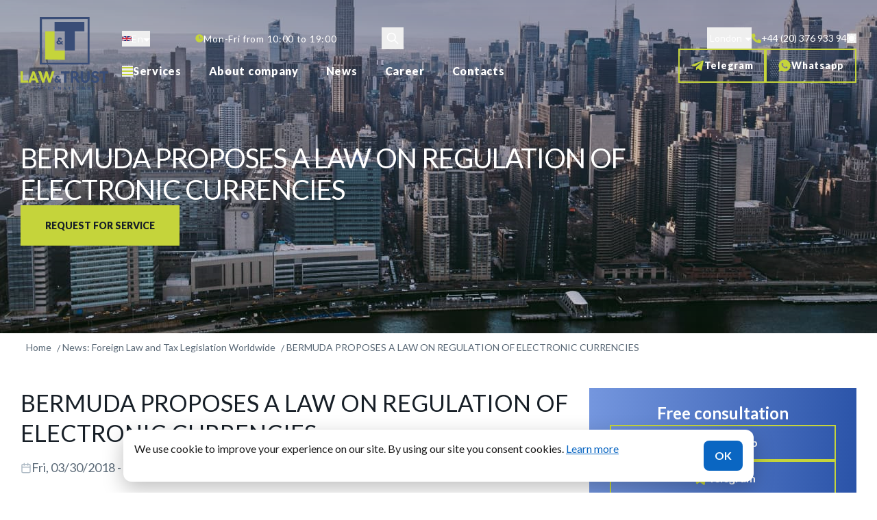

--- FILE ---
content_type: text/html; charset=UTF-8
request_url: https://lawstrust.com/en/news/zakonoproekt-bermudskih-ostrovov-dlya-kriptovalyut
body_size: 28598
content:



<!DOCTYPE html>
<html lang="en" dir="ltr" prefix="og: https://ogp.me/ns#" class="scroll-smooth light">
  <head>
    <meta charset="utf-8" />
<script async src="https://www.googletagmanager.com/gtag/js?id=G-RF5XZTME7V"></script>
<script>window.dataLayer = window.dataLayer || [];function gtag(){dataLayer.push(arguments)};gtag("js", new Date());gtag("set", "developer_id.dMDhkMT", true);gtag("config", "G-RF5XZTME7V", {"groups":"default","page_placeholder":"PLACEHOLDER_page_location","allow_ad_personalization_signals":false});</script>
<meta name="description" content="BERMUDA PROPOSES A LAW ON REGULATION OF ELECTRONIC CURRENCIES ✔ Articles and news about international business ✔ Law &amp; Trust International ✔ 2018.03.30" />
<link rel="canonical" href="https://lawstrust.com/en/news/zakonoproekt-bermudskih-ostrovov-dlya-kriptovalyut" />
<meta name="robots" content="index, follow" />
<meta name="rights" content="Law &amp; Trust International" />
<meta property="og:site_name" content="Law &amp; Trust International" />
<meta property="og:url" content="https://lawstrust.com/en/news/zakonoproekt-bermudskih-ostrovov-dlya-kriptovalyut" />
<meta property="og:description" content="BERMUDA PROPOSES A LAW ON REGULATION OF ELECTRONIC CURRENCIES ✔ Articles and news about international business ✔ Law &amp; Trust International ✔ 2018.03.30" />
<meta property="og:phone_number" content="+442037693394" />
<meta property="og:locale" content="en_US" />
<meta property="og:locale:alternate" content="ru_RU" />
<meta name="Generator" content="Drupal 10 (https://www.drupal.org)" />
<meta name="MobileOptimized" content="width" />
<meta name="HandheldFriendly" content="true" />
<meta name="viewport" content="width=device-width, initial-scale=1.0" />
<link rel="alternate" hreflang="ru" href="https://lawstrust.com/news/zakonoproekt-bermudskih-ostrovov-dlya-kriptovalyut" />
<link rel="alternate" hreflang="en" href="https://lawstrust.com/en/news/zakonoproekt-bermudskih-ostrovov-dlya-kriptovalyut" />
<link rel="icon" href="/themes/custom/lawstrust/favicon.ico" type="image/vnd.microsoft.icon" />

    <title>BERMUDA PROPOSES A LAW ON REGULATION OF ELECTRONIC CURRENCIES | Law &amp; Trust International</title>
    <meta name="viewport" content="width=device-width, initial-scale=1.0">
      <link rel="preconnect" href="https://fonts.googleapis.com">
      <link rel="preconnect" href="https://fonts.gstatic.com" crossorigin>
      <link href="https://fonts.googleapis.com/css2?family=Lato:ital,wght@0,100;0,300;0,400;0,700;0,900;1,100;1,300;1,400;1,700;1,900&display=swap" rel="stylesheet">
    <link rel="stylesheet" media="all" href="/sites/default/files/css/css_sg1_fn4l2dFA39DW_L3fbNucSjdfrXd_UPTw9QolKpg.css?delta=0&amp;language=en&amp;theme=lawstrust&amp;include=[base64]" />
<link rel="stylesheet" media="all" href="https://cdn.jsdelivr.net/gh/jackocnr/intl-tel-input@v17.0.19/build/css/intlTelInput.min.css" />
<link rel="stylesheet" media="all" href="/sites/default/files/css/css_cAlCPGS1jzlJRnpvcouiwKCmOhzqcLXUGXvR-Br1aTQ.css?delta=2&amp;language=en&amp;theme=lawstrust&amp;include=[base64]" />
<link rel="stylesheet" media="all" href="/sites/default/files/css/css_BUtiFLF7Kn032MADS5jnN7uX1lfkNagcUZF6BUQEJdQ.css?delta=3&amp;language=en&amp;theme=lawstrust&amp;include=[base64]" />

    
  </head>
<body id="node-5080" class="node-id-5080 path-node font-body text-sm text-lawstext min-h-screen font-normal md:text-base tracking-normal">
        <a href="#main-content" class="visually-hidden focusable">
      Skip to main content
    </a>
    
      <div class="dialog-off-canvas-main-canvas" data-off-canvas-main-canvas>
    <div class="layout-container">

  
<header role="banner"  class="header absolute w-full z-40 top-5">
  <div class="container flex items-start gap-5 xl:gap-12 lg:items-center relative">
    <a href="/en" class="shrink-0 z-50">
      <img
        src="/themes/custom/lawstrust/images/logo.svg"
        data-light="/themes/custom/lawstrust/images/logo.svg"
        data-dark="/themes/custom/lawstrust/images/logo-dark.svg"
        alt="logo"
        loading="lazy"
        class="w-20 md:w-32 site-logo"
      />
    </a>
    <div class="flex grow lg:flex-row gap-5 justify-between w-full font-medium lg:mt-5">
      <div class="flex flex-col gap-3">
                          <div class="flex flex-col gap-3">
            <div class="absolute top-0 left-[100px] md:relative md:top-auto md:left-auto flex gap-3 lg:items-center md:w-full text-sm text-lawswhite tracking-wider max-md:max-w-full flex-wrap">
                

<div  class="language-switcher-language-url flex gap-1.5 items-center text-sm whitespace-nowrap text-lawswhite cursor-pointer" id="block-languageswitchercontent" role="navigation" id="selectLanguage">
  
    
      
<button id="toggleBtnLang" class="flex items-center gap-1.5 text-sm text-lawswhite
    whitespace-nowrap cursor-pointer hover:text-lawsgreen">
    <img loading="lazy" src="/modules/contrib/languageicons/flags/en.png"
      alt="enflag"
      class="shrink-0 self-stretch my-auto w-3.5 aspect-[1.17]">
    <span class="capitalize">en</span>
    <span class="mt-1 border-l-[5px] border-l-transparent border-t-[5px] border-t-lawswhite border-r-[5px] border-r-transparent hover:border-t-lawsgreen">
    </span>
  </button>

  <ul id="dropdownLang"  class="links z-10 absolute mt-28 rounded bg-lawsblue ring-1 ring-lawsgreen text-white w-[90px]" style="display: none;"><li hreflang="ru" data-drupal-link-system-path="node/5080" class="flex gap-1.5 cursor-pointer select-none p-2 hover:bg-lawsgreen hover:text-lawsblue"><a href="/news/zakonoproekt-bermudskih-ostrovov-dlya-kriptovalyut" class="language-link" hreflang="ru" data-drupal-link-system-path="node/5080">      <img class="language-icon inline" src="/modules/contrib/languageicons/flags/ru.png" width="16" height="12" alt="Russian" title="Russian" loading="lazy" />
 Russian
</a></li><li hreflang="en" data-drupal-link-system-path="node/5080" class="flex gap-1.5 cursor-pointer select-none p-2 hover:bg-lawsgreen hover:text-lawsblue is-active" aria-current="page"><a href="/en/news/zakonoproekt-bermudskih-ostrovov-dlya-kriptovalyut" class="language-link is-active" hreflang="en" data-drupal-link-system-path="node/5080" aria-current="page">      <img class="language-icon inline" src="/modules/contrib/languageicons/flags/en.png" width="16" height="12" alt="English" title="English" loading="lazy" />
 English
</a></li><li></li></ul>
  </div>

<div class="hidden lg:flex items-center gap-3 block-worktime">
  <div class="flex shrink-0 w-3 h-3 text-lawsgreen">
    <svg width="12" height="12" viewBox="0 0 12 12" fill="none" xmlns="http://www.w3.org/2000/svg">
<path d="M6.14583 0.166504C2.92933 0.166504 0.3125 2.78334 0.3125 5.99984C0.3125 9.21634 2.92933 11.8332 6.14583 11.8332C9.36233 11.8332 11.9792 9.21634 11.9792 5.99984C11.9792 2.78334 9.36233 0.166504 6.14583 0.166504ZM9.5 6.58317H5.5625V2.49984H6.72917V5.4165H9.5V6.58317Z" fill="#C5D43B"/>
</svg>
  </div>
  <p>Mon-Fri from 10:00 to 19:00</p>
</div>

<button class="hidden lg:flex items-center justify-center w-8 h-8 ml-[66px] text-lawswhite hover:text-lawsgreen transition-colors duration-200 search-toggle" data-once="searchToggle">
  <svg class="w-5 h-5" fill="none" stroke="currentColor" viewBox="0 0 24 24">
    <path stroke-linecap="round" stroke-linejoin="round" stroke-width="2" d="M21 21l-6-6m2-5a7 7 0 11-14 0 7 7 0 0114 0z"></path>
  </svg>
</button>

<nav id="block-menu-main" class="block block-menu-main hidden lg:flex flex-col gap-5 basis-full">
  
    
      

              <ul class="flex flex-wrap items-center lg:flex-nowrap lg:flex-row gap-y-1 self-stretch my-auto whitespace-nowrap">
                      <li class="flex items-center lg:gap-3 p-3 xl:p-5 menu-item" data-once="servicesMenuBtn">
          <button class="burger-button hidden lg:flex flex-col justify-around w-4 h-4 p-0 bg-none border-0">
            <span class="w-4 h-0.5 bg-lawsgreen transition-all"></span>
            <span class="w-4 h-0.5 bg-lawsgreen transition-all"></span>
            <span class="w-4 h-0.5 bg-lawsgreen transition-all"></span>
          </button>
          <span class="burger-button cursor-pointer text-base font-black">Services</span>
        </li>
                        <li class="sm:block">
          <a href="/en/about" class="text-base font-black block p-3 xl:p-5" data-drupal-link-system-path="node/7748">About company</a>
        </li>
                        <li class="sm:block">
          <a href="/en/news" class="text-base font-black block p-3 xl:p-5" data-drupal-link-system-path="news">News</a>
        </li>
                        <li class="sm:block">
          <a href="/en/vacancy" class="text-base font-black block p-3 xl:p-5" data-drupal-link-system-path="node/8102">Career</a>
        </li>
                        <li class="sm:block">
          <a href="/en/contacts" class="text-base font-black block p-3 xl:p-5" data-drupal-link-system-path="node/8072"> Contacts</a>
        </li>
              </ul>
  

  </nav>


            </div>
          </div>
              </div>
              <div class="flex flex-col items-end lg:flex-col lg:items-end gap-s-4.5">
            <div id="block-header-contacts" class="flex flex-col items-end lg:flex-col lg:items-end gap-s-4.5">
  
    
      <div class="flex relative md:justify-end gap-5 lg:gap-3 xl:gap-5 items-center z-50" id="selectOffice">

  <button id="toggleBtnHeaderContact" class="flex items-center gap-1.5 text-sm text-lawswhite whitespace-nowrap cursor-pointer hover:text-lawsgreen">
    <span class="m-1 grow md:truncate md:max-w-24 hover:text-clip" id="officeCityDisplay">
      London
    </span>
    <span class="w-0 h-0 mt-1 border-l-[5px] border-l-transparent border-t-[5px] border-t-lawswhite border-r-[5px] border-r-transparent hover:border-t-lawsgreen"></span>
  </button>

  <ul id="dropdownHeaderContact" class="z-10 absolute left-0 w-[200px] mt-60 rounded bg-lawsblue ring-1 ring-lawsgreen text-white" style="display: none;">
          <li class="cursor-pointer select-none p-2 hover:bg-lawsgreen hover:text-lawsblue" data-city="Dubai" data-key="8128">
        Dubai
      </li>
          <li class="cursor-pointer select-none p-2 hover:bg-lawsgreen hover:text-lawsblue" data-city="London" data-key="7670">
        London
      </li>
          <li class="cursor-pointer select-none p-2 hover:bg-lawsgreen hover:text-lawsblue" data-city="Nicosia" data-key="7671">
        Nicosia
      </li>
          <li class="cursor-pointer select-none p-2 hover:bg-lawsgreen hover:text-lawsblue" data-city="New-York" data-key="7669">
        New-York
      </li>
          <li class="cursor-pointer select-none p-2 hover:bg-lawsgreen hover:text-lawsblue" data-city="Tbilisi" data-key="7668">
        Tbilisi
      </li>
          <li class="cursor-pointer select-none p-2 hover:bg-lawsgreen hover:text-lawsblue" data-city="Warsaw" data-key="8247">
        Warsaw
      </li>
          <li class="cursor-pointer select-none p-2 hover:bg-lawsgreen hover:text-lawsblue" data-city="Wenzhou" data-key="8248">
        Wenzhou
      </li>
          <li class="cursor-pointer select-none p-2 hover:bg-lawsgreen hover:text-lawsblue" data-city="Kyiv" data-key="7667">
        Kyiv
      </li>
      </ul>

      <a target="_blank" onclick="ym(21738328, 'reachGoal', 'HEADER_GOAL'); return true;" class="flex basis-auto gap-2.5 text-sm text-lawswhite hover:text-lawsgreen phone-link" href="tel:+971586513721" id="tel-8128" data-key="8128" style="display: none;">
      <svg xmlns="http://www.w3.org/2000/svg" viewbox="0 0 512 512" class="text-lawsgreen object-contain shrink-0 my-auto w-3.5 aspect-square">
  <path fill="currentColor" d="M164.9 24.6c-7.7-18.6-28-28.5-47.4-23.2l-88 24C12.1 30.2 0 46 0 64C0 311.4 200.6 512 448 512c18 0 33.8-12.1 38.6-29.5l24-88c5.3-19.4-4.6-39.7-23.2-47.4l-96-40c-16.3-6.8-35.2-2.1-46.3 11.6L304.7 368C234.3 334.7 177.3 277.7 144 207.3L193.3 167c13.7-11.2 18.4-30 11.6-46.3l-40-96z"></path>
</svg>
      <span class="max-md:hidden">+ 971 (58) 651 37 21</span>
    </a>
      <a target="_blank" onclick="ym(21738328, 'reachGoal', 'HEADER_GOAL'); return true;" class="flex basis-auto gap-2.5 text-sm text-lawswhite hover:text-lawsgreen phone-link" href="tel:+442037693394" id="tel-7670" data-key="7670" style="display: none;">
      <svg xmlns="http://www.w3.org/2000/svg" viewbox="0 0 512 512" class="text-lawsgreen object-contain shrink-0 my-auto w-3.5 aspect-square">
  <path fill="currentColor" d="M164.9 24.6c-7.7-18.6-28-28.5-47.4-23.2l-88 24C12.1 30.2 0 46 0 64C0 311.4 200.6 512 448 512c18 0 33.8-12.1 38.6-29.5l24-88c5.3-19.4-4.6-39.7-23.2-47.4l-96-40c-16.3-6.8-35.2-2.1-46.3 11.6L304.7 368C234.3 334.7 177.3 277.7 144 207.3L193.3 167c13.7-11.2 18.4-30 11.6-46.3l-40-96z"></path>
</svg>
      <span class="max-md:hidden">+44 (20) 376 933 94</span>
    </a>
      <a target="_blank" onclick="ym(21738328, 'reachGoal', 'HEADER_GOAL'); return true;" class="flex basis-auto gap-2.5 text-sm text-lawswhite hover:text-lawsgreen phone-link" href="tel:+35722232054" id="tel-7671" data-key="7671" style="display: none;">
      <svg xmlns="http://www.w3.org/2000/svg" viewbox="0 0 512 512" class="text-lawsgreen object-contain shrink-0 my-auto w-3.5 aspect-square">
  <path fill="currentColor" d="M164.9 24.6c-7.7-18.6-28-28.5-47.4-23.2l-88 24C12.1 30.2 0 46 0 64C0 311.4 200.6 512 448 512c18 0 33.8-12.1 38.6-29.5l24-88c5.3-19.4-4.6-39.7-23.2-47.4l-96-40c-16.3-6.8-35.2-2.1-46.3 11.6L304.7 368C234.3 334.7 177.3 277.7 144 207.3L193.3 167c13.7-11.2 18.4-30 11.6-46.3l-40-96z"></path>
</svg>
      <span class="max-md:hidden">+3572 223 20 54</span>
    </a>
      <a target="_blank" onclick="ym(21738328, 'reachGoal', 'HEADER_GOAL'); return true;" class="flex basis-auto gap-2.5 text-sm text-lawswhite hover:text-lawsgreen phone-link" href="tel:+16468931082" id="tel-7669" data-key="7669" style="display: none;">
      <svg xmlns="http://www.w3.org/2000/svg" viewbox="0 0 512 512" class="text-lawsgreen object-contain shrink-0 my-auto w-3.5 aspect-square">
  <path fill="currentColor" d="M164.9 24.6c-7.7-18.6-28-28.5-47.4-23.2l-88 24C12.1 30.2 0 46 0 64C0 311.4 200.6 512 448 512c18 0 33.8-12.1 38.6-29.5l24-88c5.3-19.4-4.6-39.7-23.2-47.4l-96-40c-16.3-6.8-35.2-2.1-46.3 11.6L304.7 368C234.3 334.7 177.3 277.7 144 207.3L193.3 167c13.7-11.2 18.4-30 11.6-46.3l-40-96z"></path>
</svg>
      <span class="max-md:hidden">+1 (646) 893 10 82</span>
    </a>
      <a target="_blank" onclick="ym(21738328, 'reachGoal', 'HEADER_GOAL'); return true;" class="flex basis-auto gap-2.5 text-sm text-lawswhite hover:text-lawsgreen phone-link" href="tel:+442037693394" id="tel-7668" data-key="7668" style="display: none;">
      <svg xmlns="http://www.w3.org/2000/svg" viewbox="0 0 512 512" class="text-lawsgreen object-contain shrink-0 my-auto w-3.5 aspect-square">
  <path fill="currentColor" d="M164.9 24.6c-7.7-18.6-28-28.5-47.4-23.2l-88 24C12.1 30.2 0 46 0 64C0 311.4 200.6 512 448 512c18 0 33.8-12.1 38.6-29.5l24-88c5.3-19.4-4.6-39.7-23.2-47.4l-96-40c-16.3-6.8-35.2-2.1-46.3 11.6L304.7 368C234.3 334.7 177.3 277.7 144 207.3L193.3 167c13.7-11.2 18.4-30 11.6-46.3l-40-96z"></path>
</svg>
      <span class="max-md:hidden">+44 (20) 376 933 94</span>
    </a>
      <a target="_blank" onclick="ym(21738328, 'reachGoal', 'HEADER_GOAL'); return true;" class="flex basis-auto gap-2.5 text-sm text-lawswhite hover:text-lawsgreen phone-link" href="tel:+442037693394" id="tel-8247" data-key="8247" style="display: none;">
      <svg xmlns="http://www.w3.org/2000/svg" viewbox="0 0 512 512" class="text-lawsgreen object-contain shrink-0 my-auto w-3.5 aspect-square">
  <path fill="currentColor" d="M164.9 24.6c-7.7-18.6-28-28.5-47.4-23.2l-88 24C12.1 30.2 0 46 0 64C0 311.4 200.6 512 448 512c18 0 33.8-12.1 38.6-29.5l24-88c5.3-19.4-4.6-39.7-23.2-47.4l-96-40c-16.3-6.8-35.2-2.1-46.3 11.6L304.7 368C234.3 334.7 177.3 277.7 144 207.3L193.3 167c13.7-11.2 18.4-30 11.6-46.3l-40-96z"></path>
</svg>
      <span class="max-md:hidden">+44 (20) 376 933 94</span>
    </a>
      <a target="_blank" onclick="ym(21738328, 'reachGoal', 'HEADER_GOAL'); return true;" class="flex basis-auto gap-2.5 text-sm text-lawswhite hover:text-lawsgreen phone-link" href="tel:+442037693394" id="tel-8248" data-key="8248" style="display: none;">
      <svg xmlns="http://www.w3.org/2000/svg" viewbox="0 0 512 512" class="text-lawsgreen object-contain shrink-0 my-auto w-3.5 aspect-square">
  <path fill="currentColor" d="M164.9 24.6c-7.7-18.6-28-28.5-47.4-23.2l-88 24C12.1 30.2 0 46 0 64C0 311.4 200.6 512 448 512c18 0 33.8-12.1 38.6-29.5l24-88c5.3-19.4-4.6-39.7-23.2-47.4l-96-40c-16.3-6.8-35.2-2.1-46.3 11.6L304.7 368C234.3 334.7 177.3 277.7 144 207.3L193.3 167c13.7-11.2 18.4-30 11.6-46.3l-40-96z"></path>
</svg>
      <span class="max-md:hidden">+44 (20) 376 933 94</span>
    </a>
      <a target="_blank" onclick="ym(21738328, 'reachGoal', 'HEADER_GOAL'); return true;" class="flex basis-auto gap-2.5 text-sm text-lawswhite hover:text-lawsgreen phone-link" href="tel:+380914818815" id="tel-7667" data-key="7667" style="display: none;">
      <svg xmlns="http://www.w3.org/2000/svg" viewbox="0 0 512 512" class="text-lawsgreen object-contain shrink-0 my-auto w-3.5 aspect-square">
  <path fill="currentColor" d="M164.9 24.6c-7.7-18.6-28-28.5-47.4-23.2l-88 24C12.1 30.2 0 46 0 64C0 311.4 200.6 512 448 512c18 0 33.8-12.1 38.6-29.5l24-88c5.3-19.4-4.6-39.7-23.2-47.4l-96-40c-16.3-6.8-35.2-2.1-46.3 11.6L304.7 368C234.3 334.7 177.3 277.7 144 207.3L193.3 167c13.7-11.2 18.4-30 11.6-46.3l-40-96z"></path>
</svg>
      <span class="max-md:hidden">+38 (091) 481 88 15</span>
    </a>
  
  <button class="toggle-theme shrink-0 self-stretch my-auto w-3.5">
    <svg xmlns="http://www.w3.org/2000/svg" width="14" height="14" fill="none">
  <g clip-path="url(#a)">
    <path d="M7 11.9a.7.7 0 0 1 .7.7v.7a.7.7 0 0 1-1.4 0v-.7a.7.7 0 0 1 .7-.7zm4.455-1.435.495.495a.7.7 0 0 1-.99.99l-.495-.495a.7.7 0 0 1 .99-.99zm-8.91 0a.7.7 0 0 1 1.048.924l-.059.066-.495.495a.7.7 0 0 1-1.047-.924l.058-.066.495-.495zM7 2.8a4.2 4.2 0 1 1 0 8.4 4.2 4.2 0 0 1 0-8.4zM1.4 6.3a.7.7 0 0 1 .081 1.395L1.4 7.7H.7a.7.7 0 0 1-.082-1.395L.7 6.3h.7zm11.9 0a.7.7 0 0 1 0 1.4h-.7a.7.7 0 0 1 0-1.4h.7zM2.05 2.05a.7.7 0 0 1 .924-.058l.065.058.495.495a.7.7 0 0 1-.924 1.048l-.065-.058-.495-.495a.7.7 0 0 1 0-.99zm9.9 0a.7.7 0 0 1 0 .99l-.495.495a.7.7 0 1 1-.99-.99l.495-.495a.7.7 0 0 1 .99 0zM7 0a.7.7 0 0 1 .7.7v.7a.7.7 0 1 1-1.4 0V.7A.7.7 0 0 1 7 0z" fill="#fff"/>
  </g>
  <defs>
    <clipPath id="a">
      <path fill="#fff" d="M0 0h14v14H0z"/>
    </clipPath>
  </defs>
</svg>
  </button>
</div>

<div class="menu-item flex relative sm:flex-row gap-3 items-end lg:justify-between text-sm font-extrabold tracking-wider leading-loose text-center whitespace-nowrap ml-xl-s-15">
    <a href="https://t.me/LNTint" class="flex gap-2.5 items-center sm:w-auto px-3 xl:px-4 2xl:px-9 py-1 xl:py-2 border-2 border-lawsgreen border-solid stroke-lawsgreen font-extrabold text-lawswhite sm:min-w-s-25 w-s-15 h-8 sm:h-[50px] justify-center sm:justify-start" target="_blank" rel="nofollow" onclick="ym(21738328, 'reachGoal', 'HEADER_GOAL'); return true;">
    <svg xmlns="http://www.w3.org/2000/svg" viewbox="0 0 448 512" class="object-contain shrink-0 text-lawsgreen w-4 h-4 sm:w-5 sm:h-5">
      <path fill="currentColor" d="M446.7 98.6l-67.6 318.8c-5.1 22.5-18.4 28.1-37.3 17.5l-103-75.9-49.7 47.8c-5.5 5.5-10.1 10.1-20.7 10.1l7.4-104.9 190.9-172.5c8.3-7.4-1.8-11.5-12.9-4.1L117.8 284 16.2 252.2c-22.1-6.9-22.5-22.1 4.6-32.7L418.2 66.4c18.4-6.9 34.5 4.1 28.5 32.2z"/>
    </svg>
    <span class="max-sm:hidden">Telegram</span>
  </a>
  <a href="https://wa.me/442037693394" class="flex gap-2.5 items-center sm:w-auto px-3 xl:px-4 2xl:px-9 py-1 xl:py-2 border-2 border-lawsgreen border-solid stroke-lawsgreen font-extrabold text-lawswhite sm:min-w-s-25 w-s-15 h-8 sm:h-[50px] justify-center sm:justify-start" target="_blank" rel="nofollow" onclick="ym(21738328, 'reachGoal', 'HEADER_GOAL'); return true;">
    <svg xmlns="http://www.w3.org/2000/svg" viewbox="0 0 448 512" class="object-contain shrink-0 text-lawsgreen w-4 h-4 sm:w-5 sm:h-5">
      <path fill="currentColor" d="M 381.77417,98.002847 A 221.51725,221.51725 0 0 0 224.75831,32.966166 c -122.75785,0 -222.2309542,99.116274 -222.2309542,221.472644 0,38.71868 10.8840522,77.43737 29.5296842,110.00032 L 0.96611775,479.03395 119.08485,448.07683 c 32.65216,17.0398 68.3822,26.318 105.71807,26.318 122.75786,0 222.23096,-99.11625 222.23096,-221.51725 C 445.47264,195.55787 423.70454,139.7994 381.77417,97.958247 Z M 332.03761,333.43743 c -4.68372,12.40068 -26.45183,24.80136 -37.33588,26.31799 a 87.161642,87.161642 0 0 1 -34.16878,-1.51663 c -7.76158,-3.12249 -18.64563,-6.24495 -31.09093,-12.40068 -55.93689,-23.19553 -91.71152,-78.954 -94.7894,-83.63771 -3.12247,-3.12248 -23.32934,-29.44048 -23.32934,-57.31972 0,-27.87923 13.96192,-40.27991 18.64563,-46.48025 4.68371,-6.15574 10.88405,-6.15574 15.52316,-6.15574 h 10.88406 c 3.12247,0 7.80617,-1.56123 12.48989,9.27822 4.63911,10.83944 15.52317,38.71868 17.03979,40.27991 a 9.8134909,9.8134909 0 0 1 0,9.2782 32.38452,32.38452 0 0 1 -6.20034,9.27822 c -3.12247,3.12248 -6.24495,7.76158 -7.76158,9.32282 -3.12247,3.12247 -6.24495,6.20034 -3.12247,10.83944 3.12247,6.20035 14.00652,23.19552 31.09092,38.71869 21.76811,18.60102 38.8525,24.75676 45.05284,27.87924 6.24495,3.12247 9.36743,1.56123 12.4899,-1.56124 3.07787,-3.12248 13.96192,-15.47855 17.03978,-21.67889 3.12248,-6.20034 7.8062,-4.63911 12.4899,-3.12249 4.63911,1.56124 32.56296,15.52317 37.24667,18.60104 6.24494,3.12246 9.36741,4.6391 10.88405,6.24494 1.56124,4.5945 1.56124,15.43394 -3.12247,27.83464 z"/>
    </svg>
    <span class="max-sm:hidden">Whatsapp</span>
  </a>
  <button class="lg:hidden burger-button flex flex-col bg-lawsgreen gap-1 items-center justify-center border-2 border-lawsgreen border-solid stroke-lawsgreen font-extrabold text-lawswhite w-8 h-8 sm:w-12 sm:h-12" data-once="menuBurger">
    <span class="w-4 h-0.5 bg-white transition-all"></span>
    <span class="w-4 h-0.5 bg-white transition-all"></span>
    <span class="w-4 h-0.5 bg-white transition-all"></span>
  </button>
</div>

  </div>


        </div>
          </div>
    <div class="submenu hidden absolute top-full left-0 z-50 bg-white py-5 px-s-7.5 w-full gap-6 dark:bg-lawsblue">
        
<div id="block-menu-services" class="flex flex-col gap-2 flex-1 lg:w-1/2 block block-menu-services">
  
      <h3 class="text-lawstext text-base font-semibold leading-6">Основные услуги</h3>
    
      
                      <ul class="flex flex-col gap-2 py-6 bg-lawsgrey">
                                                        <li class="mx-s-7.5 items-center menu-item flex flex-wrap relative hover:bg-[#fff] dark:hover:bg-[#394D77]">
                              <div class="flex items-center gap-1 flex-wrap">
                  <span class="open-submenu cursor-pointer flex-shrink-0"></span>
                  <a href="/en/company-formation" class="menu-subitem text-xs sm:text-sm md:text-base lg:text-lg text-lawsblack font-bold dark:text-lawswhite tracking-wide relative flex-1 min-w-0">
                    Company formation <span class="font-semibold text-lawstext">services</span>
                  </a>
                </div>
                <div class="submenu-wrapper w-full">
                                        <ul class="submenu__inner absolute bg-lawswhite dark:bg-lawsblue border border-lawsgreen border-solid box-border gap-4 grow w-full hidden flex flex-col py-3 px-4 top-5 z-10">
                                                        <li>
              <a href="/en/company-formation/offshore" class="flex font-bold text-lawsblack submenu__item dark:text-lawswhite text-sm sm:text-[15px] tracking-wide relative pl-4 hover:bg-[#eff2f5] dark:hover:bg-[#394D77]">
                Offshore companies formation
              </a>
                          </li>
                  
                                                        <li>
              <a href="/en/company-formation/preferential-taxation" class="flex font-bold text-lawsblack submenu__item dark:text-lawswhite text-sm sm:text-[15px] tracking-wide relative pl-4 hover:bg-[#eff2f5] dark:hover:bg-[#394D77]">
                Low-tax jurisdictions
              </a>
                          </li>
                  
                                                        <li>
              <a href="/en/licence/investment-license/invest-fund" class="flex font-bold text-lawsblack submenu__item dark:text-lawswhite text-sm sm:text-[15px] tracking-wide relative pl-4 hover:bg-[#eff2f5] dark:hover:bg-[#394D77]">
                Trusts / Funds registration
              </a>
                          </li>
                  
                                                        <li>
              <a href="/en/company-registration/ready-made-companies" class="flex font-bold text-lawsblack submenu__item dark:text-lawswhite text-sm sm:text-[15px] tracking-wide relative pl-4 hover:bg-[#eff2f5] dark:hover:bg-[#394D77]">
                Ready-made companies
              </a>
                          </li>
                  
                                                        <li>
              <a href="/en/company-and-account-one-country" class="flex font-bold text-lawsblack submenu__item dark:text-lawswhite text-sm sm:text-[15px] tracking-wide relative pl-4 hover:bg-[#eff2f5] dark:hover:bg-[#394D77]">
                Same country company formation and bank account
              </a>
                          </li>
                  
          </ul>
  
                </div>
                          </li>
                  
                                                        <li class="mx-s-7.5 items-center menu-item flex flex-wrap relative hover:bg-[#fff] dark:hover:bg-[#394D77]">
                              <div class="menu-item flex items-center gap-1 w-full">
                  <span class="bg-lawsgreen h-4 mr-2.5 min-w-4 w-4"></span>
                  <a href="/en/bank-account" class="text-xs sm:text-sm md:text-base lg:text-lg text-lawsblack font-bold dark:text-lawswhite tracking-wide relative">
                    Bank accounts opening
                  </a>
                </div>
                          </li>
                  
                                                        <li class="mx-s-7.5 items-center menu-item flex flex-wrap relative hover:bg-[#fff] dark:hover:bg-[#394D77]">
                              <div class="menu-item flex items-center gap-1 w-full">
                  <span class="bg-lawsgreen h-4 mr-2.5 min-w-4 w-4"></span>
                  <a href="/en/merchant" class="text-xs sm:text-sm md:text-base lg:text-lg text-lawsblack font-bold dark:text-lawswhite tracking-wide relative">
                    Payment Acquiring (Accepting Payments)
                  </a>
                </div>
                          </li>
                  
                                                        <li class="mx-s-7.5 items-center menu-item flex flex-wrap relative hover:bg-[#fff] dark:hover:bg-[#394D77]">
                              <div class="menu-item flex items-center gap-1 w-full">
                  <span class="bg-lawsgreen h-4 mr-2.5 min-w-4 w-4"></span>
                  <a href="/en/ships" class="text-xs sm:text-sm md:text-base lg:text-lg text-lawsblack font-bold dark:text-lawswhite tracking-wide relative">
                    Ships and Aircraft Registration
                  </a>
                </div>
                          </li>
                  
                                                        <li class="mx-s-7.5 items-center menu-item flex flex-wrap relative hover:bg-[#fff] dark:hover:bg-[#394D77]">
                              <div class="flex items-center gap-1 flex-wrap">
                  <span class="open-submenu cursor-pointer flex-shrink-0"></span>
                  <a href="/en/middle-east" class="menu-subitem text-xs sm:text-sm md:text-base lg:text-lg text-lawsblack font-bold dark:text-lawswhite tracking-wide relative flex-1 min-w-0">
                    Services in the Middle East
                  </a>
                </div>
                <div class="submenu-wrapper w-full">
                                        <ul class="submenu__inner absolute bg-lawswhite dark:bg-lawsblue border border-lawsgreen border-solid box-border gap-4 grow w-full hidden flex flex-col py-3 px-4 top-5 z-10">
                                                        <li>
              <a href="/en/company-formation/uae" class="flex font-bold text-lawsblack submenu__item dark:text-lawswhite text-sm sm:text-[15px] tracking-wide relative pl-4 hover:bg-[#eff2f5] dark:hover:bg-[#394D77]">
                Company formation, UAE
              </a>
                          </li>
                  
                                                        <li>
              <a href="/en/company-formation/bh" class="flex font-bold text-lawsblack submenu__item dark:text-lawswhite text-sm sm:text-[15px] tracking-wide relative pl-4 hover:bg-[#eff2f5] dark:hover:bg-[#394D77]">
                Company formation, Bahrain
              </a>
                          </li>
                  
                                                        <li>
              <a href="/en/middle-east/qatar" class="flex font-bold text-lawsblack submenu__item dark:text-lawswhite text-sm sm:text-[15px] tracking-wide relative pl-4 hover:bg-[#eff2f5] dark:hover:bg-[#394D77]">
                Company formation, Qatar
              </a>
                          </li>
                  
                                                        <li>
              <a href="/en/middle-east/ksa-reg" class="flex font-bold text-lawsblack submenu__item dark:text-lawswhite text-sm sm:text-[15px] tracking-wide relative pl-4 hover:bg-[#eff2f5] dark:hover:bg-[#394D77]">
                Company formation, KSA
              </a>
                          </li>
                  
                                                        <li>
              <a href="/en/middle-east/uae/audit" class="flex font-bold text-lawsblack submenu__item dark:text-lawswhite text-sm sm:text-[15px] tracking-wide relative pl-4 hover:bg-[#eff2f5] dark:hover:bg-[#394D77]">
                Bookkeeping, accounting and audit in UAE
              </a>
                          </li>
                  
                                                        <li>
              <a href="/en/middle-east/uae/property-management" class="flex font-bold text-lawsblack submenu__item dark:text-lawswhite text-sm sm:text-[15px] tracking-wide relative pl-4 hover:bg-[#eff2f5] dark:hover:bg-[#394D77]">
                Real Estate management services, UAE
              </a>
                          </li>
                  
          </ul>
  
                </div>
                          </li>
                  
                                                        <li class="line bg-white dark:bg-lawsblue h-2 my-4"></li>
                  
                                                        <li class="mx-s-7.5 items-center menu-item flex flex-wrap relative hover:bg-[#fff] dark:hover:bg-[#394D77]">
                              <div class="menu-item flex items-center gap-1 w-full">
                  <span class="bg-lawsgreen h-4 mr-2.5 min-w-4 w-4"></span>
                  <a href="/en/audit" class="text-xs sm:text-sm md:text-base lg:text-lg text-lawsblack font-bold dark:text-lawswhite tracking-wide relative">
                    Accounting Services and Audit
                  </a>
                </div>
                          </li>
                  
                                                        <li class="mx-s-7.5 items-center menu-item flex flex-wrap relative hover:bg-[#fff] dark:hover:bg-[#394D77]">
                              <div class="flex items-center gap-1 flex-wrap">
                  <span class="open-submenu cursor-pointer flex-shrink-0"></span>
                  <a href="/en/international-legal-consulting" class="menu-subitem text-xs sm:text-sm md:text-base lg:text-lg text-lawsblack font-bold dark:text-lawswhite tracking-wide relative flex-1 min-w-0">
                    International legal consulting
                  </a>
                </div>
                <div class="submenu-wrapper w-full">
                                        <ul class="submenu__inner absolute bg-lawswhite dark:bg-lawsblue border border-lawsgreen border-solid box-border gap-4 grow w-full hidden flex flex-col py-3 px-4 top-5 z-10">
                                                        <li>
              <a href="/en/tax" class="flex font-bold text-lawsblack submenu__item dark:text-lawswhite text-sm sm:text-[15px] tracking-wide relative pl-4 hover:bg-[#eff2f5] dark:hover:bg-[#394D77]">
                International tax planning and optimization
              </a>
                          </li>
                  
                                                        <li>
              <a href="/en/legal-opinion" class="flex font-bold text-lawsblack submenu__item dark:text-lawswhite text-sm sm:text-[15px] tracking-wide relative pl-4 hover:bg-[#eff2f5] dark:hover:bg-[#394D77]">
                Legal opinion
              </a>
                          </li>
                  
                                                        <li>
              <a href="/en/international-legal-consulting/planning-and-structuring" class="flex font-bold text-lawsblack submenu__item dark:text-lawswhite text-sm sm:text-[15px] tracking-wide relative pl-4 hover:bg-[#eff2f5] dark:hover:bg-[#394D77]">
                Legal planning and Corporate Law
              </a>
                          </li>
                  
                                                        <li>
              <a href="/en/international-legal-consulting/business-jurisdiction-selection" class="flex font-bold text-lawsblack submenu__item dark:text-lawswhite text-sm sm:text-[15px] tracking-wide relative pl-4 hover:bg-[#eff2f5] dark:hover:bg-[#394D77]">
                Selection of jurisdiction for business
              </a>
                          </li>
                  
                                                        <li>
              <a href="/en/it-lawyer" class="flex font-bold text-lawsblack submenu__item dark:text-lawswhite text-sm sm:text-[15px] tracking-wide relative pl-4 hover:bg-[#eff2f5] dark:hover:bg-[#394D77]">
                IT/IP legal services
              </a>
                          </li>
                  
                                                        <li>
              <a href="/en/international-legal-consulting/sanctions-law" class="flex font-bold text-lawsblack submenu__item dark:text-lawswhite text-sm sm:text-[15px] tracking-wide relative pl-4 hover:bg-[#eff2f5] dark:hover:bg-[#394D77]">
                Sanctions Law Consulting
              </a>
                          </li>
                  
                                                        <li>
              <a href="/en/sport-lawyer" class="flex font-bold text-lawsblack submenu__item dark:text-lawswhite text-sm sm:text-[15px] tracking-wide relative pl-4 hover:bg-[#eff2f5] dark:hover:bg-[#394D77]">
                Sports Law Consulting
              </a>
                          </li>
                  
                                                        <li>
              <a href="/en/crypto" class="flex font-bold text-lawsblack submenu__item dark:text-lawswhite text-sm sm:text-[15px] tracking-wide relative pl-4 hover:bg-[#eff2f5] dark:hover:bg-[#394D77]">
                Legal consulting with Crypto and Blockchain projects
              </a>
                          </li>
                  
          </ul>
  
                </div>
                          </li>
                  
                                                        <li class="line bg-white dark:bg-lawsblue h-2 my-4"></li>
                  
                                                        <li class="mx-s-7.5 items-center menu-item flex flex-wrap relative hover:bg-[#fff] dark:hover:bg-[#394D77]">
                              <div class="menu-item flex items-center gap-1 w-full">
                  <span class="bg-lawsgreen h-4 mr-2.5 min-w-4 w-4"></span>
                  <a href="/en/licence" class="text-xs sm:text-sm md:text-base lg:text-lg text-lawsblack font-bold dark:text-lawswhite tracking-wide relative">
                    License obtaining Services
                  </a>
                </div>
                          </li>
                  
                                                        <li class="mx-s-7.5 items-center menu-item flex flex-wrap relative hover:bg-[#fff] dark:hover:bg-[#394D77]">
                              <div class="flex items-center gap-1 flex-wrap">
                  <span class="open-submenu cursor-pointer flex-shrink-0"></span>
                  <a href="/en/licence/finance" class="menu-subitem text-xs sm:text-sm md:text-base lg:text-lg text-lawsblack font-bold dark:text-lawswhite tracking-wide relative flex-1 min-w-0">
                    Financial licenses
                  </a>
                </div>
                <div class="submenu-wrapper w-full">
                                        <ul class="submenu__inner absolute bg-lawswhite dark:bg-lawsblue border border-lawsgreen border-solid box-border gap-4 grow w-full hidden flex flex-col py-3 px-4 top-5 z-10">
                                                        <li>
              <a href="/en/licence/finance/electronic-money" class="flex font-bold text-lawsblack submenu__item dark:text-lawswhite text-sm sm:text-[15px] tracking-wide relative pl-4 hover:bg-[#eff2f5] dark:hover:bg-[#394D77]">
                Electronic Money Institution (EMI) license
              </a>
                          </li>
                  
                                                        <li>
              <a href="/en/licence/finance/bankovskie-licenzii" class="flex font-bold text-lawsblack submenu__item dark:text-lawswhite text-sm sm:text-[15px] tracking-wide relative pl-4 hover:bg-[#eff2f5] dark:hover:bg-[#394D77]">
                Banking license
              </a>
                          </li>
                  
                                                        <li>
              <a href="/en/licence/finance/payment-institution" class="flex font-bold text-lawsblack submenu__item dark:text-lawswhite text-sm sm:text-[15px] tracking-wide relative pl-4 hover:bg-[#eff2f5] dark:hover:bg-[#394D77]">
                Payment institution license (API, PI)
              </a>
                          </li>
                  
                                                        <li>
              <a href="/en/licence/finance/exchange" class="flex font-bold text-lawsblack submenu__item dark:text-lawswhite text-sm sm:text-[15px] tracking-wide relative pl-4 hover:bg-[#eff2f5] dark:hover:bg-[#394D77]">
                Currency exchange license
              </a>
                          </li>
                  
          </ul>
  
                </div>
                          </li>
                  
                                                        <li class="mx-s-7.5 items-center menu-item flex flex-wrap relative hover:bg-[#fff] dark:hover:bg-[#394D77]">
                              <div class="flex items-center gap-1 flex-wrap">
                  <span class="open-submenu cursor-pointer flex-shrink-0"></span>
                  <a href="/en/licence/crypto-license" class="menu-subitem text-xs sm:text-sm md:text-base lg:text-lg text-lawsblack font-bold dark:text-lawswhite tracking-wide relative flex-1 min-w-0">
                    Crypto licenses
                  </a>
                </div>
                <div class="submenu-wrapper w-full">
                                        <ul class="submenu__inner absolute bg-lawswhite dark:bg-lawsblue border border-lawsgreen border-solid box-border gap-4 grow w-full hidden flex flex-col py-3 px-4 top-5 z-10">
                                                        <li>
              <a href="/en/licence/crypto-license/vasp" class="flex font-bold text-lawsblack submenu__item dark:text-lawswhite text-sm sm:text-[15px] tracking-wide relative pl-4 hover:bg-[#eff2f5] dark:hover:bg-[#394D77]">
                Virtual Asset Service provider license (VASP)
              </a>
                          </li>
                  
                                                        <li>
              <a href="/en/licence/crypto-licence/european-crypto-license" class="flex font-bold text-lawsblack submenu__item dark:text-lawswhite text-sm sm:text-[15px] tracking-wide relative pl-4 hover:bg-[#eff2f5] dark:hover:bg-[#394D77]">
                MICA regulation and CASP
              </a>
                          </li>
                  
                                                        <li>
              <a href="/en/licence/crypto-licence/crypto-broker-licence" class="flex font-bold text-lawsblack submenu__item dark:text-lawswhite text-sm sm:text-[15px] tracking-wide relative pl-4 hover:bg-[#eff2f5] dark:hover:bg-[#394D77]">
                Crypto Broker license
              </a>
                          </li>
                  
                                                        <li>
              <a href="/en/licence/crypto-licence/crypto-fund" class="flex font-bold text-lawsblack submenu__item dark:text-lawswhite text-sm sm:text-[15px] tracking-wide relative pl-4 hover:bg-[#eff2f5] dark:hover:bg-[#394D77]">
                Crypto fund licenses
              </a>
                          </li>
                  
          </ul>
  
                </div>
                          </li>
                  
                                                        <li class="mx-s-7.5 items-center menu-item flex flex-wrap relative hover:bg-[#fff] dark:hover:bg-[#394D77]">
                              <div class="flex items-center gap-1 flex-wrap">
                  <span class="open-submenu cursor-pointer flex-shrink-0"></span>
                  <a href="/en/licence/investment-license" class="menu-subitem text-xs sm:text-sm md:text-base lg:text-lg text-lawsblack font-bold dark:text-lawswhite tracking-wide relative flex-1 min-w-0">
                    Investment and asset managment licenses
                  </a>
                </div>
                <div class="submenu-wrapper w-full">
                                        <ul class="submenu__inner absolute bg-lawswhite dark:bg-lawsblue border border-lawsgreen border-solid box-border gap-4 grow w-full hidden flex flex-col py-3 px-4 top-5 z-10">
                                                        <li>
              <a href="/en/licence/finance/brokerskie-licenzii" class="flex font-bold text-lawsblack submenu__item dark:text-lawswhite text-sm sm:text-[15px] tracking-wide relative pl-4 hover:bg-[#eff2f5] dark:hover:bg-[#394D77]">
                Broker dealer license
              </a>
                          </li>
                  
                                                        <li>
              <a href="/en/licence/investment-license/asset-manager" class="flex font-bold text-lawsblack submenu__item dark:text-lawswhite text-sm sm:text-[15px] tracking-wide relative pl-4 hover:bg-[#eff2f5] dark:hover:bg-[#394D77]">
                Asset manager license
              </a>
                          </li>
                  
                                                        <li>
              <a href="/en/licence/investment-license/invetment-advisor" class="flex font-bold text-lawsblack submenu__item dark:text-lawswhite text-sm sm:text-[15px] tracking-wide relative pl-4 hover:bg-[#eff2f5] dark:hover:bg-[#394D77]">
                Investment advisor license
              </a>
                          </li>
                  
                                                        <li>
              <a href="/en/licence/investment-license/invest-fund" class="flex font-bold text-lawsblack submenu__item dark:text-lawswhite text-sm sm:text-[15px] tracking-wide relative pl-4 hover:bg-[#eff2f5] dark:hover:bg-[#394D77]">
                Investment fund license (AIF)
              </a>
                          </li>
                  
                                                        <li>
              <a href="/en/licence/investment-license/forex" class="flex font-bold text-lawsblack submenu__item dark:text-lawswhite text-sm sm:text-[15px] tracking-wide relative pl-4 hover:bg-[#eff2f5] dark:hover:bg-[#394D77]">
                Forex licenses
              </a>
                          </li>
                  
          </ul>
  
                </div>
                          </li>
                  
                                                        <li class="mx-s-7.5 items-center menu-item flex flex-wrap relative hover:bg-[#fff] dark:hover:bg-[#394D77]">
                              <div class="flex items-center gap-1 flex-wrap">
                  <span class="open-submenu cursor-pointer flex-shrink-0"></span>
                  <a href="/en/licence/gambling" class="menu-subitem text-xs sm:text-sm md:text-base lg:text-lg text-lawsblack font-bold dark:text-lawswhite tracking-wide relative flex-1 min-w-0">
                    Gambling licenses
                  </a>
                </div>
                <div class="submenu-wrapper w-full">
                                        <ul class="submenu__inner absolute bg-lawswhite dark:bg-lawsblue border border-lawsgreen border-solid box-border gap-4 grow w-full hidden flex flex-col py-3 px-4 top-5 z-10">
                                                        <li>
              <a href="/en/licence/gambling/casino" class="flex font-bold text-lawsblack submenu__item dark:text-lawswhite text-sm sm:text-[15px] tracking-wide relative pl-4 hover:bg-[#eff2f5] dark:hover:bg-[#394D77]">
                Casino license
              </a>
                          </li>
                  
                                                        <li>
              <a href="/en/licence/gambling/sm" class="flex font-bold text-lawsblack submenu__item dark:text-lawswhite text-sm sm:text-[15px] tracking-wide relative pl-4 hover:bg-[#eff2f5] dark:hover:bg-[#394D77]">
                Slots license
              </a>
                          </li>
                  
                                                        <li>
              <a href="/en/licence/gambling/pari" class="flex font-bold text-lawsblack submenu__item dark:text-lawswhite text-sm sm:text-[15px] tracking-wide relative pl-4 hover:bg-[#eff2f5] dark:hover:bg-[#394D77]">
                Betting license
              </a>
                          </li>
                  
                                                        <li>
              <a href="/en/licence/gambling/live-casino" class="flex font-bold text-lawsblack submenu__item dark:text-lawswhite text-sm sm:text-[15px] tracking-wide relative pl-4 hover:bg-[#eff2f5] dark:hover:bg-[#394D77]">
                Live Casino license
              </a>
                          </li>
                  
                                                        <li>
              <a href="/en/licence/gambling/b2b" class="flex font-bold text-lawsblack submenu__item dark:text-lawswhite text-sm sm:text-[15px] tracking-wide relative pl-4 hover:bg-[#eff2f5] dark:hover:bg-[#394D77]">
                B2B gamlbing license
              </a>
                          </li>
                  
                                                        <li>
              <a href="/en/licence/gambling/lotto" class="flex font-bold text-lawsblack submenu__item dark:text-lawswhite text-sm sm:text-[15px] tracking-wide relative pl-4 hover:bg-[#eff2f5] dark:hover:bg-[#394D77]">
                Lottery License
              </a>
                          </li>
                  
                                                        <li>
              <a href="/en/licence/gambling/poker" class="flex font-bold text-lawsblack submenu__item dark:text-lawswhite text-sm sm:text-[15px] tracking-wide relative pl-4 hover:bg-[#eff2f5] dark:hover:bg-[#394D77]">
                Poker License
              </a>
                          </li>
                  
                                                        <li>
              <a href="/en/licence/gambling/bingo" class="flex font-bold text-lawsblack submenu__item dark:text-lawswhite text-sm sm:text-[15px] tracking-wide relative pl-4 hover:bg-[#eff2f5] dark:hover:bg-[#394D77]">
                Bingo License
              </a>
                          </li>
                  
                                                        <li>
              <a href="/en/licence/gambling/affiliate" class="flex font-bold text-lawsblack submenu__item dark:text-lawswhite text-sm sm:text-[15px] tracking-wide relative pl-4 hover:bg-[#eff2f5] dark:hover:bg-[#394D77]">
                Affiliate gambling license
              </a>
                          </li>
                  
                                                        <li>
              <a href="/en/licence/gambling/rng-certificate" class="flex font-bold text-lawsblack submenu__item dark:text-lawswhite text-sm sm:text-[15px] tracking-wide relative pl-4 hover:bg-[#eff2f5] dark:hover:bg-[#394D77]">
                RNG Certification
              </a>
                          </li>
                  
                                                        <li>
              <a href="/en/licence/gambling/ecogra-certificate" class="flex font-bold text-lawsblack submenu__item dark:text-lawswhite text-sm sm:text-[15px] tracking-wide relative pl-4 hover:bg-[#eff2f5] dark:hover:bg-[#394D77]">
                eCOGRA Certification
              </a>
                          </li>
                  
          </ul>
  
                </div>
                          </li>
                  
                                                        <li class="mx-s-7.5 items-center menu-item flex flex-wrap relative hover:bg-[#fff] dark:hover:bg-[#394D77]">
                              <div class="flex items-center gap-1 flex-wrap">
                  <span class="open-submenu cursor-pointer flex-shrink-0"></span>
                  <a href="/en/licence/other" class="menu-subitem text-xs sm:text-sm md:text-base lg:text-lg text-lawsblack font-bold dark:text-lawswhite tracking-wide relative flex-1 min-w-0">
                    Other licences
                  </a>
                </div>
                <div class="submenu-wrapper w-full">
                                        <ul class="submenu__inner absolute bg-lawswhite dark:bg-lawsblue border border-lawsgreen border-solid box-border gap-4 grow w-full hidden flex flex-col py-3 px-4 top-5 z-10">
                                                        <li>
              <a href="/en/alcohol-and-tobacco-trading-license" class="flex font-bold text-lawsblack submenu__item dark:text-lawswhite text-sm sm:text-[15px] tracking-wide relative pl-4 hover:bg-[#eff2f5] dark:hover:bg-[#394D77]">
                Alcohol license
              </a>
                          </li>
                  
                                                        <li>
              <a href="/en/alcohol-and-tobacco-trading-license" class="flex font-bold text-lawsblack submenu__item dark:text-lawswhite text-sm sm:text-[15px] tracking-wide relative pl-4 hover:bg-[#eff2f5] dark:hover:bg-[#394D77]">
                Tobacco license
              </a>
                          </li>
                  
                                                        <li>
              <a href="/en/carriers-license" class="flex font-bold text-lawsblack submenu__item dark:text-lawswhite text-sm sm:text-[15px] tracking-wide relative pl-4 hover:bg-[#eff2f5] dark:hover:bg-[#394D77]">
                USDOT/MC Numbers, cargo, freight licenses
              </a>
                          </li>
                  
          </ul>
  
                </div>
                          </li>
                  
                                                        <li class="line bg-white dark:bg-lawsblue h-2 my-4"></li>
                  
                                                        <li class="mx-s-7.5 items-center menu-item flex flex-wrap relative hover:bg-[#fff] dark:hover:bg-[#394D77]">
                              <div class="flex items-center gap-1 flex-wrap">
                  <span class="open-submenu cursor-pointer flex-shrink-0"></span>
                  <a href="/en/legal-opinion/intellectual-property-lawyer" class="menu-subitem text-xs sm:text-sm md:text-base lg:text-lg text-lawsblack font-bold dark:text-lawswhite tracking-wide relative flex-1 min-w-0">
                    Intellectual property protection
                  </a>
                </div>
                <div class="submenu-wrapper w-full">
                                        <ul class="submenu__inner absolute bg-lawswhite dark:bg-lawsblue border border-lawsgreen border-solid box-border gap-4 grow w-full hidden flex flex-col py-3 px-4 top-5 z-10">
                                                        <li>
              <a href="/en/tm" class="flex font-bold text-lawsblack submenu__item dark:text-lawswhite text-sm sm:text-[15px] tracking-wide relative pl-4 hover:bg-[#eff2f5] dark:hover:bg-[#394D77]">
                Trademarks Registration
              </a>
                          </li>
                  
                                                        <li>
              <a href="/en/patent" class="flex font-bold text-lawsblack submenu__item dark:text-lawswhite text-sm sm:text-[15px] tracking-wide relative pl-4 hover:bg-[#eff2f5] dark:hover:bg-[#394D77]">
                Patent registration
              </a>
                          </li>
                  
                                                        <li>
              <a href="/en/it-lawyer/gdpr-compliance-consulting-auditing-and-implementing-personal-data" class="flex font-bold text-lawsblack submenu__item dark:text-lawswhite text-sm sm:text-[15px] tracking-wide relative pl-4 hover:bg-[#eff2f5] dark:hover:bg-[#394D77]">
                GDPR compliance
              </a>
                          </li>
                  
                                                        <li>
              <a href="/en/security/dmca-eucd" class="flex font-bold text-lawsblack submenu__item dark:text-lawswhite text-sm sm:text-[15px] tracking-wide relative pl-4 hover:bg-[#eff2f5] dark:hover:bg-[#394D77]">
                DMCA Compliance and Appeals
              </a>
                          </li>
                  
          </ul>
  
                </div>
                          </li>
                  
                                                        <li class="mx-s-7.5 items-center menu-item flex flex-wrap relative hover:bg-[#fff] dark:hover:bg-[#394D77]">
                              <div class="menu-item flex items-center gap-1 w-full">
                  <span class="bg-lawsgreen h-4 mr-2.5 min-w-4 w-4"></span>
                  <a href="/en/citizenship" class="text-xs sm:text-sm md:text-base lg:text-lg text-lawsblack font-bold dark:text-lawswhite tracking-wide relative">
                    Residence permit/permit, citizenship and relocation
                  </a>
                </div>
                          </li>
                  
                                                        <li class="mx-s-7.5 items-center menu-item flex flex-wrap relative hover:bg-[#fff] dark:hover:bg-[#394D77]">
                              <div class="menu-item flex items-center gap-1 w-full">
                  <span class="bg-lawsgreen h-4 mr-2.5 min-w-4 w-4"></span>
                  <a href="/en/business-plan" class="text-xs sm:text-sm md:text-base lg:text-lg text-lawsblack font-bold dark:text-lawswhite tracking-wide relative">
                    Business plan developing
                  </a>
                </div>
                          </li>
                  
          </ul>
  


  </div>

<div class="views-element-container flex flex-col gap-2 block mt-10 lg:mt-0 block-views-fast-access-block-1" id="block-views-fast-access-block-1">
  
      <h3 class="font-semibold leading-6 mb-4 text-base text-lawstext">Fast access by country</h3>
    
      <div class="flex justify-between items-center gap-5 pb-2 border-b border-dashed border-menuBorder">
        <a href="/en/company-formation/uk" class="flex items-center gap-2 mr-3 w-1/4">
      <img src="/sites/default/files/styles/very_small_50_50/public/flags/greatbritain.jpg?itok=DiYxW8K8" alt="United Kingdom" class="h-3 w-4">
      <span class="font-bold text-[15px] text-lawsblack dark:text-lawswhite leading-7">
      United Kingdom
      </span>
    </a>
                  <a href="/en/company-formation/uk" class="flex items-center gap-2 mr-3">
        <svg class="w-2 h-2" xmlns="http://www.w3.org/2000/svg" width="5" height="8" viewBox="0 0 5 8" fill="none">
  <path id="Polygon 1" d="M5 4L-8.26528e-07 8L-4.76837e-07 -2.18557e-07L5 4Z" fill="#C5D43B"/>
</svg>
        <p class="font-bold text-sm text-lawsblue dark:text-lawstext leading-4">
          Registration
        </p>
      </a>
                        <a href="/en/tm/eu/england" class="flex items-center gap-2 mr-3">
        <svg class="w-2 h-2" xmlns="http://www.w3.org/2000/svg" width="5" height="8" viewBox="0 0 5 8" fill="none">
  <path id="Polygon 1" d="M5 4L-8.26528e-07 8L-4.76837e-07 -2.18557e-07L5 4Z" fill="#C5D43B"/>
</svg>
        <p class="font-bold text-sm text-lawsblue dark:text-lawstext leading-4">
          Trademarks
        </p>
      </a>
      </div>
<div class="flex justify-between items-center gap-5 pb-2 border-b border-dashed border-menuBorder">
        <a href="/en/company-formation/uae" class="flex items-center gap-2 mr-3 w-1/4">
      <img src="/sites/default/files/styles/very_small_50_50/public/flags/%D0%9E%D0%B1%D1%8A%D0%B5%D0%B4%D0%B8%D0%BD%D0%B5%D0%BD%D0%BD%D1%8B%D0%B5%20%D0%90%D1%80%D0%B0%D0%B1%D1%81%D0%BA%D0%B8%D0%B5%20%D0%AD%D0%BC%D0%B8%D1%80%D0%B0%D1%82%D1%8B.jpg?itok=e-PBudmL" alt="United Arab Emirates (UAE)" class="h-3 w-4">
      <span class="font-bold text-[15px] text-lawsblack dark:text-lawswhite leading-7">
      United Arab Emirates (UAE)
      </span>
    </a>
                  <a href="/en/company-formation/uae" class="flex items-center gap-2 mr-3">
        <svg class="w-2 h-2" xmlns="http://www.w3.org/2000/svg" width="5" height="8" viewBox="0 0 5 8" fill="none">
  <path id="Polygon 1" d="M5 4L-8.26528e-07 8L-4.76837e-07 -2.18557e-07L5 4Z" fill="#C5D43B"/>
</svg>
        <p class="font-bold text-sm text-lawsblue dark:text-lawstext leading-4">
          Registration
        </p>
      </a>
                        <a href="/en/tm/ne/unitedarabemirates" class="flex items-center gap-2 mr-3">
        <svg class="w-2 h-2" xmlns="http://www.w3.org/2000/svg" width="5" height="8" viewBox="0 0 5 8" fill="none">
  <path id="Polygon 1" d="M5 4L-8.26528e-07 8L-4.76837e-07 -2.18557e-07L5 4Z" fill="#C5D43B"/>
</svg>
        <p class="font-bold text-sm text-lawsblue dark:text-lawstext leading-4">
          Trademarks
        </p>
      </a>
      </div>
<div class="flex justify-between items-center gap-5 pb-2 border-b border-dashed border-menuBorder">
        <a href="/en/company-formation/bh" class="flex items-center gap-2 mr-3 w-1/4">
      <img src="/sites/default/files/styles/very_small_50_50/public/flags/%D0%91%D0%B0%D1%85%D1%80%D0%B5%D0%B9%D0%BD.jpg?itok=cI2sS6CR" alt="Bahrain" class="h-3 w-4">
      <span class="font-bold text-[15px] text-lawsblack dark:text-lawswhite leading-7">
      Bahrain
      </span>
    </a>
                  <a href="/en/company-formation/bh" class="flex items-center gap-2 mr-3">
        <svg class="w-2 h-2" xmlns="http://www.w3.org/2000/svg" width="5" height="8" viewBox="0 0 5 8" fill="none">
  <path id="Polygon 1" d="M5 4L-8.26528e-07 8L-4.76837e-07 -2.18557e-07L5 4Z" fill="#C5D43B"/>
</svg>
        <p class="font-bold text-sm text-lawsblue dark:text-lawstext leading-4">
          Registration
        </p>
      </a>
                        <a href="/en/tm/ne/bahrain" class="flex items-center gap-2 mr-3">
        <svg class="w-2 h-2" xmlns="http://www.w3.org/2000/svg" width="5" height="8" viewBox="0 0 5 8" fill="none">
  <path id="Polygon 1" d="M5 4L-8.26528e-07 8L-4.76837e-07 -2.18557e-07L5 4Z" fill="#C5D43B"/>
</svg>
        <p class="font-bold text-sm text-lawsblue dark:text-lawstext leading-4">
          Trademarks
        </p>
      </a>
      </div>
<div class="flex justify-between items-center gap-5 pb-2 border-b border-dashed border-menuBorder">
        <a href="/en/company-formation/hk" class="flex items-center gap-2 mr-3 w-1/4">
      <img src="/sites/default/files/styles/very_small_50_50/public/flags/hongkong.jpg?itok=M6wgfYF0" alt="Hong Kong" class="h-3 w-4">
      <span class="font-bold text-[15px] text-lawsblack dark:text-lawswhite leading-7">
      Hong Kong
      </span>
    </a>
                  <a href="/en/company-formation/hk" class="flex items-center gap-2 mr-3">
        <svg class="w-2 h-2" xmlns="http://www.w3.org/2000/svg" width="5" height="8" viewBox="0 0 5 8" fill="none">
  <path id="Polygon 1" d="M5 4L-8.26528e-07 8L-4.76837e-07 -2.18557e-07L5 4Z" fill="#C5D43B"/>
</svg>
        <p class="font-bold text-sm text-lawsblue dark:text-lawstext leading-4">
          Registration
        </p>
      </a>
                        <a href="/en/tm/asia/hongkong" class="flex items-center gap-2 mr-3">
        <svg class="w-2 h-2" xmlns="http://www.w3.org/2000/svg" width="5" height="8" viewBox="0 0 5 8" fill="none">
  <path id="Polygon 1" d="M5 4L-8.26528e-07 8L-4.76837e-07 -2.18557e-07L5 4Z" fill="#C5D43B"/>
</svg>
        <p class="font-bold text-sm text-lawsblue dark:text-lawstext leading-4">
          Trademarks
        </p>
      </a>
      </div>
<div class="flex justify-between items-center gap-5 pb-2 border-b border-dashed border-menuBorder">
        <a href="/en/company-formation/sg" class="flex items-center gap-2 mr-3 w-1/4">
      <img src="/sites/default/files/styles/very_small_50_50/public/flags/singapore.jpg?itok=Kl39qji4" alt="Singapore" class="h-3 w-4">
      <span class="font-bold text-[15px] text-lawsblack dark:text-lawswhite leading-7">
      Singapore
      </span>
    </a>
                  <a href="/en/company-formation/sg" class="flex items-center gap-2 mr-3">
        <svg class="w-2 h-2" xmlns="http://www.w3.org/2000/svg" width="5" height="8" viewBox="0 0 5 8" fill="none">
  <path id="Polygon 1" d="M5 4L-8.26528e-07 8L-4.76837e-07 -2.18557e-07L5 4Z" fill="#C5D43B"/>
</svg>
        <p class="font-bold text-sm text-lawsblue dark:text-lawstext leading-4">
          Registration
        </p>
      </a>
                        <a href="/en/tm/asia/singapore" class="flex items-center gap-2 mr-3">
        <svg class="w-2 h-2" xmlns="http://www.w3.org/2000/svg" width="5" height="8" viewBox="0 0 5 8" fill="none">
  <path id="Polygon 1" d="M5 4L-8.26528e-07 8L-4.76837e-07 -2.18557e-07L5 4Z" fill="#C5D43B"/>
</svg>
        <p class="font-bold text-sm text-lawsblue dark:text-lawstext leading-4">
          Trademarks
        </p>
      </a>
      </div>
<div class="flex justify-between items-center gap-5 pb-2 border-b border-dashed border-menuBorder">
        <a href="/en/company-formation/cy" class="flex items-center gap-2 mr-3 w-1/4">
      <img src="/sites/default/files/styles/very_small_50_50/public/flags/kipr.jpg?itok=Ei0hi7Mg" alt="Cyprus" class="h-3 w-4">
      <span class="font-bold text-[15px] text-lawsblack dark:text-lawswhite leading-7">
      Cyprus
      </span>
    </a>
                  <a href="/en/company-formation/cy" class="flex items-center gap-2 mr-3">
        <svg class="w-2 h-2" xmlns="http://www.w3.org/2000/svg" width="5" height="8" viewBox="0 0 5 8" fill="none">
  <path id="Polygon 1" d="M5 4L-8.26528e-07 8L-4.76837e-07 -2.18557e-07L5 4Z" fill="#C5D43B"/>
</svg>
        <p class="font-bold text-sm text-lawsblue dark:text-lawstext leading-4">
          Registration
        </p>
      </a>
                        <a href="/en/tm/ne/cyprus" class="flex items-center gap-2 mr-3">
        <svg class="w-2 h-2" xmlns="http://www.w3.org/2000/svg" width="5" height="8" viewBox="0 0 5 8" fill="none">
  <path id="Polygon 1" d="M5 4L-8.26528e-07 8L-4.76837e-07 -2.18557e-07L5 4Z" fill="#C5D43B"/>
</svg>
        <p class="font-bold text-sm text-lawsblue dark:text-lawstext leading-4">
          Trademarks
        </p>
      </a>
      </div>
<div class="flex justify-between items-center gap-5 pb-2 border-b border-dashed border-menuBorder">
        <a href="/en/company-formation/usa" class="flex items-center gap-2 mr-3 w-1/4">
      <img src="/sites/default/files/styles/very_small_50_50/public/flags/usa.jpg?itok=zbUXpMHh" alt="USA" class="h-3 w-4">
      <span class="font-bold text-[15px] text-lawsblack dark:text-lawswhite leading-7">
      USA
      </span>
    </a>
                  <a href="/en/company-formation/usa" class="flex items-center gap-2 mr-3">
        <svg class="w-2 h-2" xmlns="http://www.w3.org/2000/svg" width="5" height="8" viewBox="0 0 5 8" fill="none">
  <path id="Polygon 1" d="M5 4L-8.26528e-07 8L-4.76837e-07 -2.18557e-07L5 4Z" fill="#C5D43B"/>
</svg>
        <p class="font-bold text-sm text-lawsblue dark:text-lawstext leading-4">
          Registration
        </p>
      </a>
                        <a href="/en/tm/america/usa" class="flex items-center gap-2 mr-3">
        <svg class="w-2 h-2" xmlns="http://www.w3.org/2000/svg" width="5" height="8" viewBox="0 0 5 8" fill="none">
  <path id="Polygon 1" d="M5 4L-8.26528e-07 8L-4.76837e-07 -2.18557e-07L5 4Z" fill="#C5D43B"/>
</svg>
        <p class="font-bold text-sm text-lawsblue dark:text-lawstext leading-4">
          Trademarks
        </p>
      </a>
      </div>
<div class="flex justify-between items-center gap-5 pb-2 border-b border-dashed border-menuBorder">
        <a href="/en/company-formation/ch-ag" class="flex items-center gap-2 mr-3 w-1/4">
      <img src="/sites/default/files/styles/very_small_50_50/public/flags/%D0%A8%D0%B2%D0%B5%D0%B9%D1%86%D0%B0%D1%80%D0%B8%D1%8F.jpg?itok=RQ4S17Xa" alt="Switzerland" class="h-3 w-4">
      <span class="font-bold text-[15px] text-lawsblack dark:text-lawswhite leading-7">
      Switzerland
      </span>
    </a>
                  <a href="/en/company-formation/ch-ag" class="flex items-center gap-2 mr-3">
        <svg class="w-2 h-2" xmlns="http://www.w3.org/2000/svg" width="5" height="8" viewBox="0 0 5 8" fill="none">
  <path id="Polygon 1" d="M5 4L-8.26528e-07 8L-4.76837e-07 -2.18557e-07L5 4Z" fill="#C5D43B"/>
</svg>
        <p class="font-bold text-sm text-lawsblue dark:text-lawstext leading-4">
          Registration
        </p>
      </a>
                        <a href="/en/tm/eu/switzerland" class="flex items-center gap-2 mr-3">
        <svg class="w-2 h-2" xmlns="http://www.w3.org/2000/svg" width="5" height="8" viewBox="0 0 5 8" fill="none">
  <path id="Polygon 1" d="M5 4L-8.26528e-07 8L-4.76837e-07 -2.18557e-07L5 4Z" fill="#C5D43B"/>
</svg>
        <p class="font-bold text-sm text-lawsblue dark:text-lawstext leading-4">
          Trademarks
        </p>
      </a>
      </div>
<div class="flex justify-between items-center gap-5 pb-2 border-b border-dashed border-menuBorder">
        <a href="/en/company-formation/ee" class="flex items-center gap-2 mr-3 w-1/4">
      <img src="/sites/default/files/styles/very_small_50_50/public/flags/estonia.jpg?itok=YJX9HeKf" alt="Estonia" class="h-3 w-4">
      <span class="font-bold text-[15px] text-lawsblack dark:text-lawswhite leading-7">
      Estonia
      </span>
    </a>
                  <a href="/en/company-formation/ee" class="flex items-center gap-2 mr-3">
        <svg class="w-2 h-2" xmlns="http://www.w3.org/2000/svg" width="5" height="8" viewBox="0 0 5 8" fill="none">
  <path id="Polygon 1" d="M5 4L-8.26528e-07 8L-4.76837e-07 -2.18557e-07L5 4Z" fill="#C5D43B"/>
</svg>
        <p class="font-bold text-sm text-lawsblue dark:text-lawstext leading-4">
          Registration
        </p>
      </a>
                        <a href="/en/tm/eu/estonia" class="flex items-center gap-2 mr-3">
        <svg class="w-2 h-2" xmlns="http://www.w3.org/2000/svg" width="5" height="8" viewBox="0 0 5 8" fill="none">
  <path id="Polygon 1" d="M5 4L-8.26528e-07 8L-4.76837e-07 -2.18557e-07L5 4Z" fill="#C5D43B"/>
</svg>
        <p class="font-bold text-sm text-lawsblue dark:text-lawstext leading-4">
          Trademarks
        </p>
      </a>
      </div>
<div class="flex justify-between items-center gap-5 pb-2 border-b border-dashed border-menuBorder">
        <a href="/en/company-formation/de-gmbh" class="flex items-center gap-2 mr-3 w-1/4">
      <img src="/sites/default/files/styles/very_small_50_50/public/flags/germaniya.jpg?itok=AhF5u2AN" alt="Germany" class="h-3 w-4">
      <span class="font-bold text-[15px] text-lawsblack dark:text-lawswhite leading-7">
      Germany
      </span>
    </a>
                  <a href="/en/company-formation/de-gmbh" class="flex items-center gap-2 mr-3">
        <svg class="w-2 h-2" xmlns="http://www.w3.org/2000/svg" width="5" height="8" viewBox="0 0 5 8" fill="none">
  <path id="Polygon 1" d="M5 4L-8.26528e-07 8L-4.76837e-07 -2.18557e-07L5 4Z" fill="#C5D43B"/>
</svg>
        <p class="font-bold text-sm text-lawsblue dark:text-lawstext leading-4">
          Registration
        </p>
      </a>
                        <a href="/en/tm/eu/germany" class="flex items-center gap-2 mr-3">
        <svg class="w-2 h-2" xmlns="http://www.w3.org/2000/svg" width="5" height="8" viewBox="0 0 5 8" fill="none">
  <path id="Polygon 1" d="M5 4L-8.26528e-07 8L-4.76837e-07 -2.18557e-07L5 4Z" fill="#C5D43B"/>
</svg>
        <p class="font-bold text-sm text-lawsblue dark:text-lawstext leading-4">
          Trademarks
        </p>
      </a>
      </div>
<div class="flex justify-between items-center gap-5 pb-2 border-b border-dashed border-menuBorder">
        <a href="/en/company-formation/ie" class="flex items-center gap-2 mr-3 w-1/4">
      <img src="/sites/default/files/styles/very_small_50_50/public/flags/%D0%98%D1%80%D0%BB%D0%B0%D0%BD%D0%B4%D0%B8%D1%8F.jpg?itok=y-t4UKTt" alt="Ireland" class="h-3 w-4">
      <span class="font-bold text-[15px] text-lawsblack dark:text-lawswhite leading-7">
      Ireland
      </span>
    </a>
                  <a href="/en/company-formation/ie" class="flex items-center gap-2 mr-3">
        <svg class="w-2 h-2" xmlns="http://www.w3.org/2000/svg" width="5" height="8" viewBox="0 0 5 8" fill="none">
  <path id="Polygon 1" d="M5 4L-8.26528e-07 8L-4.76837e-07 -2.18557e-07L5 4Z" fill="#C5D43B"/>
</svg>
        <p class="font-bold text-sm text-lawsblue dark:text-lawstext leading-4">
          Registration
        </p>
      </a>
                        <a href="/en/tm/eu/ireland" class="flex items-center gap-2 mr-3">
        <svg class="w-2 h-2" xmlns="http://www.w3.org/2000/svg" width="5" height="8" viewBox="0 0 5 8" fill="none">
  <path id="Polygon 1" d="M5 4L-8.26528e-07 8L-4.76837e-07 -2.18557e-07L5 4Z" fill="#C5D43B"/>
</svg>
        <p class="font-bold text-sm text-lawsblue dark:text-lawstext leading-4">
          Trademarks
        </p>
      </a>
      </div>
<div class="flex justify-between items-center gap-5 pb-2 border-b border-dashed border-menuBorder">
        <a href="/en/company-formation/ca" class="flex items-center gap-2 mr-3 w-1/4">
      <img src="/sites/default/files/styles/very_small_50_50/public/flags/canada.jpg?itok=dF-Hjc-T" alt="Canada" class="h-3 w-4">
      <span class="font-bold text-[15px] text-lawsblack dark:text-lawswhite leading-7">
      Canada
      </span>
    </a>
                  <a href="/en/company-formation/ca" class="flex items-center gap-2 mr-3">
        <svg class="w-2 h-2" xmlns="http://www.w3.org/2000/svg" width="5" height="8" viewBox="0 0 5 8" fill="none">
  <path id="Polygon 1" d="M5 4L-8.26528e-07 8L-4.76837e-07 -2.18557e-07L5 4Z" fill="#C5D43B"/>
</svg>
        <p class="font-bold text-sm text-lawsblue dark:text-lawstext leading-4">
          Registration
        </p>
      </a>
                        <a href="/en/tm/america/canada" class="flex items-center gap-2 mr-3">
        <svg class="w-2 h-2" xmlns="http://www.w3.org/2000/svg" width="5" height="8" viewBox="0 0 5 8" fill="none">
  <path id="Polygon 1" d="M5 4L-8.26528e-07 8L-4.76837e-07 -2.18557e-07L5 4Z" fill="#C5D43B"/>
</svg>
        <p class="font-bold text-sm text-lawsblue dark:text-lawstext leading-4">
          Trademarks
        </p>
      </a>
      </div>
<div class="flex justify-between items-center gap-5 pb-2 border-b border-dashed border-menuBorder">
        <a href="/en/company-formation/jp" class="flex items-center gap-2 mr-3 w-1/4">
      <img src="/sites/default/files/styles/very_small_50_50/public/flags/japan.jpg?itok=0e5kJJgV" alt="Japan" class="h-3 w-4">
      <span class="font-bold text-[15px] text-lawsblack dark:text-lawswhite leading-7">
      Japan
      </span>
    </a>
                  <a href="/en/company-formation/jp" class="flex items-center gap-2 mr-3">
        <svg class="w-2 h-2" xmlns="http://www.w3.org/2000/svg" width="5" height="8" viewBox="0 0 5 8" fill="none">
  <path id="Polygon 1" d="M5 4L-8.26528e-07 8L-4.76837e-07 -2.18557e-07L5 4Z" fill="#C5D43B"/>
</svg>
        <p class="font-bold text-sm text-lawsblue dark:text-lawstext leading-4">
          Registration
        </p>
      </a>
                        <a href="/en/tm/asia/japan" class="flex items-center gap-2 mr-3">
        <svg class="w-2 h-2" xmlns="http://www.w3.org/2000/svg" width="5" height="8" viewBox="0 0 5 8" fill="none">
  <path id="Polygon 1" d="M5 4L-8.26528e-07 8L-4.76837e-07 -2.18557e-07L5 4Z" fill="#C5D43B"/>
</svg>
        <p class="font-bold text-sm text-lawsblue dark:text-lawstext leading-4">
          Trademarks
        </p>
      </a>
      </div>
<div class="flex justify-between items-center gap-5 pb-2 border-b border-dashed border-menuBorder">
        <a href="/en/company-formation/th" class="flex items-center gap-2 mr-3 w-1/4">
      <img src="/sites/default/files/styles/very_small_50_50/public/flags/%D0%A2%D0%B0%D0%B8%D0%BB%D0%B0%D0%BD%D0%B4.jpg?itok=cSUS_r2w" alt="Thailand" class="h-3 w-4">
      <span class="font-bold text-[15px] text-lawsblack dark:text-lawswhite leading-7">
      Thailand
      </span>
    </a>
                  <a href="/en/company-formation/th" class="flex items-center gap-2 mr-3">
        <svg class="w-2 h-2" xmlns="http://www.w3.org/2000/svg" width="5" height="8" viewBox="0 0 5 8" fill="none">
  <path id="Polygon 1" d="M5 4L-8.26528e-07 8L-4.76837e-07 -2.18557e-07L5 4Z" fill="#C5D43B"/>
</svg>
        <p class="font-bold text-sm text-lawsblue dark:text-lawstext leading-4">
          Registration
        </p>
      </a>
                        <a href="/en/tm/asia/thailand" class="flex items-center gap-2 mr-3">
        <svg class="w-2 h-2" xmlns="http://www.w3.org/2000/svg" width="5" height="8" viewBox="0 0 5 8" fill="none">
  <path id="Polygon 1" d="M5 4L-8.26528e-07 8L-4.76837e-07 -2.18557e-07L5 4Z" fill="#C5D43B"/>
</svg>
        <p class="font-bold text-sm text-lawsblue dark:text-lawstext leading-4">
          Trademarks
        </p>
      </a>
      </div>
<div class="flex justify-between items-center gap-5 pb-2 border-b border-dashed border-menuBorder">
        <a href="/en/company-formation/sc" class="flex items-center gap-2 mr-3 w-1/4">
      <img src="/sites/default/files/styles/very_small_50_50/public/flags/seychelles.jpg?itok=Y8qoHlNb" alt="Seychelles" class="h-3 w-4">
      <span class="font-bold text-[15px] text-lawsblack dark:text-lawswhite leading-7">
      Seychelles
      </span>
    </a>
                  <a href="/en/company-formation/sc" class="flex items-center gap-2 mr-3">
        <svg class="w-2 h-2" xmlns="http://www.w3.org/2000/svg" width="5" height="8" viewBox="0 0 5 8" fill="none">
  <path id="Polygon 1" d="M5 4L-8.26528e-07 8L-4.76837e-07 -2.18557e-07L5 4Z" fill="#C5D43B"/>
</svg>
        <p class="font-bold text-sm text-lawsblue dark:text-lawstext leading-4">
          Registration
        </p>
      </a>
                        <a href="/en/tm/africa/seychelles" class="flex items-center gap-2 mr-3">
        <svg class="w-2 h-2" xmlns="http://www.w3.org/2000/svg" width="5" height="8" viewBox="0 0 5 8" fill="none">
  <path id="Polygon 1" d="M5 4L-8.26528e-07 8L-4.76837e-07 -2.18557e-07L5 4Z" fill="#C5D43B"/>
</svg>
        <p class="font-bold text-sm text-lawsblue dark:text-lawstext leading-4">
          Trademarks
        </p>
      </a>
      </div>
<div class="flex justify-between items-center gap-5 pb-2 border-b border-dashed border-menuBorder">
        <a href="/en/company-formation/mu-ac" class="flex items-center gap-2 mr-3 w-1/4">
      <img src="/sites/default/files/styles/very_small_50_50/public/flags/%D0%9C%D0%B0%D0%B2%D1%80%D0%B8%D0%BA%D0%B8%D0%B9.jpg?itok=X_Ko9S1Z" alt="Mauritius" class="h-3 w-4">
      <span class="font-bold text-[15px] text-lawsblack dark:text-lawswhite leading-7">
      Mauritius
      </span>
    </a>
                  <a href="/en/company-formation/mu-ac" class="flex items-center gap-2 mr-3">
        <svg class="w-2 h-2" xmlns="http://www.w3.org/2000/svg" width="5" height="8" viewBox="0 0 5 8" fill="none">
  <path id="Polygon 1" d="M5 4L-8.26528e-07 8L-4.76837e-07 -2.18557e-07L5 4Z" fill="#C5D43B"/>
</svg>
        <p class="font-bold text-sm text-lawsblue dark:text-lawstext leading-4">
          Registration
        </p>
      </a>
                        <a href="/en/tm/africa/mauritius" class="flex items-center gap-2 mr-3">
        <svg class="w-2 h-2" xmlns="http://www.w3.org/2000/svg" width="5" height="8" viewBox="0 0 5 8" fill="none">
  <path id="Polygon 1" d="M5 4L-8.26528e-07 8L-4.76837e-07 -2.18557e-07L5 4Z" fill="#C5D43B"/>
</svg>
        <p class="font-bold text-sm text-lawsblue dark:text-lawstext leading-4">
          Trademarks
        </p>
      </a>
      </div>
<div class="flex justify-between items-center gap-5 pb-2 border-b border-dashed border-menuBorder">
        <a href="/en/middle-east/qatar" class="flex items-center gap-2 mr-3 w-1/4">
      <img src="/sites/default/files/styles/very_small_50_50/public/flags/%D0%9A%D0%B0%D1%82%D0%B0%D1%80.jpg?itok=LJvcHvOF" alt="Qatar" class="h-3 w-4">
      <span class="font-bold text-[15px] text-lawsblack dark:text-lawswhite leading-7">
      Qatar
      </span>
    </a>
                  <a href="/en/middle-east/qatar" class="flex items-center gap-2 mr-3">
        <svg class="w-2 h-2" xmlns="http://www.w3.org/2000/svg" width="5" height="8" viewBox="0 0 5 8" fill="none">
  <path id="Polygon 1" d="M5 4L-8.26528e-07 8L-4.76837e-07 -2.18557e-07L5 4Z" fill="#C5D43B"/>
</svg>
        <p class="font-bold text-sm text-lawsblue dark:text-lawstext leading-4">
          Registration
        </p>
      </a>
                        <a href="/en/tm/ne/qatar" class="flex items-center gap-2 mr-3">
        <svg class="w-2 h-2" xmlns="http://www.w3.org/2000/svg" width="5" height="8" viewBox="0 0 5 8" fill="none">
  <path id="Polygon 1" d="M5 4L-8.26528e-07 8L-4.76837e-07 -2.18557e-07L5 4Z" fill="#C5D43B"/>
</svg>
        <p class="font-bold text-sm text-lawsblue dark:text-lawstext leading-4">
          Trademarks
        </p>
      </a>
      </div>
<div class="flex justify-between items-center gap-5 pb-2 border-b border-dashed border-menuBorder">
        <a href="/en/company-formation/pa" class="flex items-center gap-2 mr-3 w-1/4">
      <img src="/sites/default/files/styles/very_small_50_50/public/flags/panama.jpg?itok=20pUJRTu" alt="Panama" class="h-3 w-4">
      <span class="font-bold text-[15px] text-lawsblack dark:text-lawswhite leading-7">
      Panama
      </span>
    </a>
                  <a href="/en/company-formation/pa" class="flex items-center gap-2 mr-3">
        <svg class="w-2 h-2" xmlns="http://www.w3.org/2000/svg" width="5" height="8" viewBox="0 0 5 8" fill="none">
  <path id="Polygon 1" d="M5 4L-8.26528e-07 8L-4.76837e-07 -2.18557e-07L5 4Z" fill="#C5D43B"/>
</svg>
        <p class="font-bold text-sm text-lawsblue dark:text-lawstext leading-4">
          Registration
        </p>
      </a>
                        <a href="/en/tm/america/panama" class="flex items-center gap-2 mr-3">
        <svg class="w-2 h-2" xmlns="http://www.w3.org/2000/svg" width="5" height="8" viewBox="0 0 5 8" fill="none">
  <path id="Polygon 1" d="M5 4L-8.26528e-07 8L-4.76837e-07 -2.18557e-07L5 4Z" fill="#C5D43B"/>
</svg>
        <p class="font-bold text-sm text-lawsblue dark:text-lawstext leading-4">
          Trademarks
        </p>
      </a>
      </div>


  </div>


    </div>
  </div>

    <div class="search-modal fixed inset-0 bg-black bg-opacity-50 z-50 hidden items-center justify-center">
    <div class="search-modal-content w-full h-full flex flex-col items-center justify-center relative">
      <button class="search-modal-close absolute top-8 right-8 text-white hover:text-lawsgreen transition-colors z-10">
        <svg class="w-8 h-8" fill="none" stroke="currentColor" viewBox="0 0 24 24">
          <path stroke-linecap="round" stroke-linejoin="round" stroke-width="2" d="M6 18L18 6M6 6l12 12"></path>
        </svg>
      </button>
      
      


<div class="w-full flex justify-center p-5 empty-class">
    <form class="search-form w-full max-w-4xl mx-auto" action="/en/search" method="get" data-once="searchForm chosenValidationFix">
    <div class="flex border-4 border-gray-300 bg-white rounded-none mx-auto">
        <input type="text"
            name="keys"
            placeholder="I`m looking for..."
            value=""
            class="flex-1 px-6 w-full py-4 md:text-lg bg-transparent text-lawsblack focus:outline-none focus:ring-0 search-banner-input "
            required>
        <button type="submit"
                class="px-2 sm:px-6 bg-lawsgreen text-white hover:bg-opacity-90 transition-all duration-200 flex items-center justify-center border-l-0">
        <svg class="w-6 h-6" fill="none" stroke="currentColor" viewBox="0 0 24 24">
            <path stroke-linecap="round" stroke-linejoin="round" stroke-width="2" d="M21 21l-6-6m2-5a7 7 0 11-14 0 7 7 0 0114 0z"></path>
        </svg>
        </button>
    </div>
    </form>
</div>

    </div>
  </div>

    <div class="mobile-menu-overlay fixed inset-0 bg-white dark:bg-lawsblue z-40 transform -translate-y-full transition-all duration-300 lg:hidden">
        <div class="mobile-main-menu absolute inset-0 bg-white dark:bg-lawsblue overflow-y-auto">
      <div class="p-6">
        <div class="flex justify-between items-center mb-8">
                    <form class="mobile-search-form flex-1 mr-4" action="/en/search" method="get">
            <div class="relative">
              <input 
                type="text" 
                name="keys" 
                placeholder="Search..." 
                class="w-full px-4 py-2 pr-10 text-sm border border-gray-300 dark:border-gray-600 rounded bg-white dark:bg-lawsblue text-lawsblack dark:text-lawswhite focus:outline-none focus:ring-2 focus:ring-lawsgreen focus:border-transparent"
              >
              <button type="submit" class="absolute right-2 top-1/2 transform -translate-y-1/2 text-lawsblack dark:text-lawswhite hover:text-lawsgreen">
                <svg class="w-4 h-4" fill="none" stroke="currentColor" viewBox="0 0 24 24">
                  <path stroke-linecap="round" stroke-linejoin="round" stroke-width="2" d="M21 21l-6-6m2-5a7 7 0 1 1-14 0 7 7 0 0 1 14 0z"></path>
                </svg>
              </button>
            </div>
          </form>
          

<button class="burger-button flex flex-col bg-lawsgreen gap-1 items-center justify-center border-2 border-lawsgreen border-solid stroke-lawsgreen font-extrabold text-lawswhite transition-all duration-200 relative w-8 h-8 lg:block" data-once="menuBurger">
  <span class="w-4 h-0.5 bg-white transition-all duration-300 ease-in-out"></span>
  <span class="w-4 h-0.5 bg-white transition-all duration-300 ease-in-out"></span>
  <span class="w-4 h-0.5 bg-white transition-all duration-300 ease-in-out"></span>
</button>         </div>

        <nav class="mobile-menu-nav flex flex-col gap-2">
                    <div class="mobile-menu-wrapper">
            
<nav id="block-menu-main" class="block block-menu-main hidden lg:flex flex-col gap-5 basis-full">
  
    
      

              <ul class="flex flex-wrap items-center lg:flex-nowrap lg:flex-row gap-y-1 self-stretch my-auto whitespace-nowrap">
                      <li class="flex items-center lg:gap-3 p-3 xl:p-5 menu-item" data-once="servicesMenuBtn">
          <button class="burger-button hidden lg:flex flex-col justify-around w-4 h-4 p-0 bg-none border-0">
            <span class="w-4 h-0.5 bg-lawsgreen transition-all"></span>
            <span class="w-4 h-0.5 bg-lawsgreen transition-all"></span>
            <span class="w-4 h-0.5 bg-lawsgreen transition-all"></span>
          </button>
          <span class="burger-button cursor-pointer text-base font-black">Services</span>
        </li>
                        <li class="sm:block">
          <a href="/en/about" class="text-base font-black block p-3 xl:p-5" data-drupal-link-system-path="node/7748">About company</a>
        </li>
                        <li class="sm:block">
          <a href="/en/news" class="text-base font-black block p-3 xl:p-5" data-drupal-link-system-path="news">News</a>
        </li>
                        <li class="sm:block">
          <a href="/en/vacancy" class="text-base font-black block p-3 xl:p-5" data-drupal-link-system-path="node/8102">Career</a>
        </li>
                        <li class="sm:block">
          <a href="/en/contacts" class="text-base font-black block p-3 xl:p-5" data-drupal-link-system-path="node/8072"> Contacts</a>
        </li>
              </ul>
  

  </nav>

          </div>
        </nav>
      </div>
    </div>

        <div class="mobile-submenu absolute inset-0 bg-white dark:bg-lawsblue transform translate-x-full transition-transform duration-300 overflow-y-auto">
      <div class="p-6">
        <div class="flex justify-between items-center mb-8">
          <button class="mobile-menu-back flex items-center gap-2 text-lawsblack dark:text-lawswhite">
            <svg class="w-5 h-5" fill="none" stroke="currentColor" viewBox="0 0 24 24">
              <path stroke-linecap="round" stroke-linejoin="round" stroke-width="2" d="M15 19l-7-7 7-7"></path>
            </svg>
            <span class="text-base font-black">Главное меню</span>
          </button>
          

<button class="burger-button flex flex-col bg-lawsgreen gap-1 items-center justify-center border-2 border-lawsgreen border-solid stroke-lawsgreen font-extrabold text-lawswhite transition-all duration-200 relative w-8 h-8 lg:block" data-once="menuBurger">
  <span class="w-4 h-0.5 bg-white transition-all duration-300 ease-in-out"></span>
  <span class="w-4 h-0.5 bg-white transition-all duration-300 ease-in-out"></span>
  <span class="w-4 h-0.5 bg-white transition-all duration-300 ease-in-out"></span>
</button>         </div>
        <div class="services-menu-content">
            
<div id="block-menu-services" class="flex flex-col gap-2 flex-1 lg:w-1/2 block block-menu-services">
  
      <h3 class="text-lawstext text-base font-semibold leading-6">Основные услуги</h3>
    
      
                      <ul class="flex flex-col gap-2 py-6 bg-lawsgrey">
                                                        <li class="mx-s-7.5 items-center menu-item flex flex-wrap relative hover:bg-[#fff] dark:hover:bg-[#394D77]">
                              <div class="flex items-center gap-1 flex-wrap">
                  <span class="open-submenu cursor-pointer flex-shrink-0"></span>
                  <a href="/en/company-formation" class="menu-subitem text-xs sm:text-sm md:text-base lg:text-lg text-lawsblack font-bold dark:text-lawswhite tracking-wide relative flex-1 min-w-0">
                    Company formation <span class="font-semibold text-lawstext">services</span>
                  </a>
                </div>
                <div class="submenu-wrapper w-full">
                                        <ul class="submenu__inner absolute bg-lawswhite dark:bg-lawsblue border border-lawsgreen border-solid box-border gap-4 grow w-full hidden flex flex-col py-3 px-4 top-5 z-10">
                                                        <li>
              <a href="/en/company-formation/offshore" class="flex font-bold text-lawsblack submenu__item dark:text-lawswhite text-sm sm:text-[15px] tracking-wide relative pl-4 hover:bg-[#eff2f5] dark:hover:bg-[#394D77]">
                Offshore companies formation
              </a>
                          </li>
                  
                                                        <li>
              <a href="/en/company-formation/preferential-taxation" class="flex font-bold text-lawsblack submenu__item dark:text-lawswhite text-sm sm:text-[15px] tracking-wide relative pl-4 hover:bg-[#eff2f5] dark:hover:bg-[#394D77]">
                Low-tax jurisdictions
              </a>
                          </li>
                  
                                                        <li>
              <a href="/en/licence/investment-license/invest-fund" class="flex font-bold text-lawsblack submenu__item dark:text-lawswhite text-sm sm:text-[15px] tracking-wide relative pl-4 hover:bg-[#eff2f5] dark:hover:bg-[#394D77]">
                Trusts / Funds registration
              </a>
                          </li>
                  
                                                        <li>
              <a href="/en/company-registration/ready-made-companies" class="flex font-bold text-lawsblack submenu__item dark:text-lawswhite text-sm sm:text-[15px] tracking-wide relative pl-4 hover:bg-[#eff2f5] dark:hover:bg-[#394D77]">
                Ready-made companies
              </a>
                          </li>
                  
                                                        <li>
              <a href="/en/company-and-account-one-country" class="flex font-bold text-lawsblack submenu__item dark:text-lawswhite text-sm sm:text-[15px] tracking-wide relative pl-4 hover:bg-[#eff2f5] dark:hover:bg-[#394D77]">
                Same country company formation and bank account
              </a>
                          </li>
                  
          </ul>
  
                </div>
                          </li>
                  
                                                        <li class="mx-s-7.5 items-center menu-item flex flex-wrap relative hover:bg-[#fff] dark:hover:bg-[#394D77]">
                              <div class="menu-item flex items-center gap-1 w-full">
                  <span class="bg-lawsgreen h-4 mr-2.5 min-w-4 w-4"></span>
                  <a href="/en/bank-account" class="text-xs sm:text-sm md:text-base lg:text-lg text-lawsblack font-bold dark:text-lawswhite tracking-wide relative">
                    Bank accounts opening
                  </a>
                </div>
                          </li>
                  
                                                        <li class="mx-s-7.5 items-center menu-item flex flex-wrap relative hover:bg-[#fff] dark:hover:bg-[#394D77]">
                              <div class="menu-item flex items-center gap-1 w-full">
                  <span class="bg-lawsgreen h-4 mr-2.5 min-w-4 w-4"></span>
                  <a href="/en/merchant" class="text-xs sm:text-sm md:text-base lg:text-lg text-lawsblack font-bold dark:text-lawswhite tracking-wide relative">
                    Payment Acquiring (Accepting Payments)
                  </a>
                </div>
                          </li>
                  
                                                        <li class="mx-s-7.5 items-center menu-item flex flex-wrap relative hover:bg-[#fff] dark:hover:bg-[#394D77]">
                              <div class="menu-item flex items-center gap-1 w-full">
                  <span class="bg-lawsgreen h-4 mr-2.5 min-w-4 w-4"></span>
                  <a href="/en/ships" class="text-xs sm:text-sm md:text-base lg:text-lg text-lawsblack font-bold dark:text-lawswhite tracking-wide relative">
                    Ships and Aircraft Registration
                  </a>
                </div>
                          </li>
                  
                                                        <li class="mx-s-7.5 items-center menu-item flex flex-wrap relative hover:bg-[#fff] dark:hover:bg-[#394D77]">
                              <div class="flex items-center gap-1 flex-wrap">
                  <span class="open-submenu cursor-pointer flex-shrink-0"></span>
                  <a href="/en/middle-east" class="menu-subitem text-xs sm:text-sm md:text-base lg:text-lg text-lawsblack font-bold dark:text-lawswhite tracking-wide relative flex-1 min-w-0">
                    Services in the Middle East
                  </a>
                </div>
                <div class="submenu-wrapper w-full">
                                        <ul class="submenu__inner absolute bg-lawswhite dark:bg-lawsblue border border-lawsgreen border-solid box-border gap-4 grow w-full hidden flex flex-col py-3 px-4 top-5 z-10">
                                                        <li>
              <a href="/en/company-formation/uae" class="flex font-bold text-lawsblack submenu__item dark:text-lawswhite text-sm sm:text-[15px] tracking-wide relative pl-4 hover:bg-[#eff2f5] dark:hover:bg-[#394D77]">
                Company formation, UAE
              </a>
                          </li>
                  
                                                        <li>
              <a href="/en/company-formation/bh" class="flex font-bold text-lawsblack submenu__item dark:text-lawswhite text-sm sm:text-[15px] tracking-wide relative pl-4 hover:bg-[#eff2f5] dark:hover:bg-[#394D77]">
                Company formation, Bahrain
              </a>
                          </li>
                  
                                                        <li>
              <a href="/en/middle-east/qatar" class="flex font-bold text-lawsblack submenu__item dark:text-lawswhite text-sm sm:text-[15px] tracking-wide relative pl-4 hover:bg-[#eff2f5] dark:hover:bg-[#394D77]">
                Company formation, Qatar
              </a>
                          </li>
                  
                                                        <li>
              <a href="/en/middle-east/ksa-reg" class="flex font-bold text-lawsblack submenu__item dark:text-lawswhite text-sm sm:text-[15px] tracking-wide relative pl-4 hover:bg-[#eff2f5] dark:hover:bg-[#394D77]">
                Company formation, KSA
              </a>
                          </li>
                  
                                                        <li>
              <a href="/en/middle-east/uae/audit" class="flex font-bold text-lawsblack submenu__item dark:text-lawswhite text-sm sm:text-[15px] tracking-wide relative pl-4 hover:bg-[#eff2f5] dark:hover:bg-[#394D77]">
                Bookkeeping, accounting and audit in UAE
              </a>
                          </li>
                  
                                                        <li>
              <a href="/en/middle-east/uae/property-management" class="flex font-bold text-lawsblack submenu__item dark:text-lawswhite text-sm sm:text-[15px] tracking-wide relative pl-4 hover:bg-[#eff2f5] dark:hover:bg-[#394D77]">
                Real Estate management services, UAE
              </a>
                          </li>
                  
          </ul>
  
                </div>
                          </li>
                  
                                                        <li class="line bg-white dark:bg-lawsblue h-2 my-4"></li>
                  
                                                        <li class="mx-s-7.5 items-center menu-item flex flex-wrap relative hover:bg-[#fff] dark:hover:bg-[#394D77]">
                              <div class="menu-item flex items-center gap-1 w-full">
                  <span class="bg-lawsgreen h-4 mr-2.5 min-w-4 w-4"></span>
                  <a href="/en/audit" class="text-xs sm:text-sm md:text-base lg:text-lg text-lawsblack font-bold dark:text-lawswhite tracking-wide relative">
                    Accounting Services and Audit
                  </a>
                </div>
                          </li>
                  
                                                        <li class="mx-s-7.5 items-center menu-item flex flex-wrap relative hover:bg-[#fff] dark:hover:bg-[#394D77]">
                              <div class="flex items-center gap-1 flex-wrap">
                  <span class="open-submenu cursor-pointer flex-shrink-0"></span>
                  <a href="/en/international-legal-consulting" class="menu-subitem text-xs sm:text-sm md:text-base lg:text-lg text-lawsblack font-bold dark:text-lawswhite tracking-wide relative flex-1 min-w-0">
                    International legal consulting
                  </a>
                </div>
                <div class="submenu-wrapper w-full">
                                        <ul class="submenu__inner absolute bg-lawswhite dark:bg-lawsblue border border-lawsgreen border-solid box-border gap-4 grow w-full hidden flex flex-col py-3 px-4 top-5 z-10">
                                                        <li>
              <a href="/en/tax" class="flex font-bold text-lawsblack submenu__item dark:text-lawswhite text-sm sm:text-[15px] tracking-wide relative pl-4 hover:bg-[#eff2f5] dark:hover:bg-[#394D77]">
                International tax planning and optimization
              </a>
                          </li>
                  
                                                        <li>
              <a href="/en/legal-opinion" class="flex font-bold text-lawsblack submenu__item dark:text-lawswhite text-sm sm:text-[15px] tracking-wide relative pl-4 hover:bg-[#eff2f5] dark:hover:bg-[#394D77]">
                Legal opinion
              </a>
                          </li>
                  
                                                        <li>
              <a href="/en/international-legal-consulting/planning-and-structuring" class="flex font-bold text-lawsblack submenu__item dark:text-lawswhite text-sm sm:text-[15px] tracking-wide relative pl-4 hover:bg-[#eff2f5] dark:hover:bg-[#394D77]">
                Legal planning and Corporate Law
              </a>
                          </li>
                  
                                                        <li>
              <a href="/en/international-legal-consulting/business-jurisdiction-selection" class="flex font-bold text-lawsblack submenu__item dark:text-lawswhite text-sm sm:text-[15px] tracking-wide relative pl-4 hover:bg-[#eff2f5] dark:hover:bg-[#394D77]">
                Selection of jurisdiction for business
              </a>
                          </li>
                  
                                                        <li>
              <a href="/en/it-lawyer" class="flex font-bold text-lawsblack submenu__item dark:text-lawswhite text-sm sm:text-[15px] tracking-wide relative pl-4 hover:bg-[#eff2f5] dark:hover:bg-[#394D77]">
                IT/IP legal services
              </a>
                          </li>
                  
                                                        <li>
              <a href="/en/international-legal-consulting/sanctions-law" class="flex font-bold text-lawsblack submenu__item dark:text-lawswhite text-sm sm:text-[15px] tracking-wide relative pl-4 hover:bg-[#eff2f5] dark:hover:bg-[#394D77]">
                Sanctions Law Consulting
              </a>
                          </li>
                  
                                                        <li>
              <a href="/en/sport-lawyer" class="flex font-bold text-lawsblack submenu__item dark:text-lawswhite text-sm sm:text-[15px] tracking-wide relative pl-4 hover:bg-[#eff2f5] dark:hover:bg-[#394D77]">
                Sports Law Consulting
              </a>
                          </li>
                  
                                                        <li>
              <a href="/en/crypto" class="flex font-bold text-lawsblack submenu__item dark:text-lawswhite text-sm sm:text-[15px] tracking-wide relative pl-4 hover:bg-[#eff2f5] dark:hover:bg-[#394D77]">
                Legal consulting with Crypto and Blockchain projects
              </a>
                          </li>
                  
          </ul>
  
                </div>
                          </li>
                  
                                                        <li class="line bg-white dark:bg-lawsblue h-2 my-4"></li>
                  
                                                        <li class="mx-s-7.5 items-center menu-item flex flex-wrap relative hover:bg-[#fff] dark:hover:bg-[#394D77]">
                              <div class="menu-item flex items-center gap-1 w-full">
                  <span class="bg-lawsgreen h-4 mr-2.5 min-w-4 w-4"></span>
                  <a href="/en/licence" class="text-xs sm:text-sm md:text-base lg:text-lg text-lawsblack font-bold dark:text-lawswhite tracking-wide relative">
                    License obtaining Services
                  </a>
                </div>
                          </li>
                  
                                                        <li class="mx-s-7.5 items-center menu-item flex flex-wrap relative hover:bg-[#fff] dark:hover:bg-[#394D77]">
                              <div class="flex items-center gap-1 flex-wrap">
                  <span class="open-submenu cursor-pointer flex-shrink-0"></span>
                  <a href="/en/licence/finance" class="menu-subitem text-xs sm:text-sm md:text-base lg:text-lg text-lawsblack font-bold dark:text-lawswhite tracking-wide relative flex-1 min-w-0">
                    Financial licenses
                  </a>
                </div>
                <div class="submenu-wrapper w-full">
                                        <ul class="submenu__inner absolute bg-lawswhite dark:bg-lawsblue border border-lawsgreen border-solid box-border gap-4 grow w-full hidden flex flex-col py-3 px-4 top-5 z-10">
                                                        <li>
              <a href="/en/licence/finance/electronic-money" class="flex font-bold text-lawsblack submenu__item dark:text-lawswhite text-sm sm:text-[15px] tracking-wide relative pl-4 hover:bg-[#eff2f5] dark:hover:bg-[#394D77]">
                Electronic Money Institution (EMI) license
              </a>
                          </li>
                  
                                                        <li>
              <a href="/en/licence/finance/bankovskie-licenzii" class="flex font-bold text-lawsblack submenu__item dark:text-lawswhite text-sm sm:text-[15px] tracking-wide relative pl-4 hover:bg-[#eff2f5] dark:hover:bg-[#394D77]">
                Banking license
              </a>
                          </li>
                  
                                                        <li>
              <a href="/en/licence/finance/payment-institution" class="flex font-bold text-lawsblack submenu__item dark:text-lawswhite text-sm sm:text-[15px] tracking-wide relative pl-4 hover:bg-[#eff2f5] dark:hover:bg-[#394D77]">
                Payment institution license (API, PI)
              </a>
                          </li>
                  
                                                        <li>
              <a href="/en/licence/finance/exchange" class="flex font-bold text-lawsblack submenu__item dark:text-lawswhite text-sm sm:text-[15px] tracking-wide relative pl-4 hover:bg-[#eff2f5] dark:hover:bg-[#394D77]">
                Currency exchange license
              </a>
                          </li>
                  
          </ul>
  
                </div>
                          </li>
                  
                                                        <li class="mx-s-7.5 items-center menu-item flex flex-wrap relative hover:bg-[#fff] dark:hover:bg-[#394D77]">
                              <div class="flex items-center gap-1 flex-wrap">
                  <span class="open-submenu cursor-pointer flex-shrink-0"></span>
                  <a href="/en/licence/crypto-license" class="menu-subitem text-xs sm:text-sm md:text-base lg:text-lg text-lawsblack font-bold dark:text-lawswhite tracking-wide relative flex-1 min-w-0">
                    Crypto licenses
                  </a>
                </div>
                <div class="submenu-wrapper w-full">
                                        <ul class="submenu__inner absolute bg-lawswhite dark:bg-lawsblue border border-lawsgreen border-solid box-border gap-4 grow w-full hidden flex flex-col py-3 px-4 top-5 z-10">
                                                        <li>
              <a href="/en/licence/crypto-license/vasp" class="flex font-bold text-lawsblack submenu__item dark:text-lawswhite text-sm sm:text-[15px] tracking-wide relative pl-4 hover:bg-[#eff2f5] dark:hover:bg-[#394D77]">
                Virtual Asset Service provider license (VASP)
              </a>
                          </li>
                  
                                                        <li>
              <a href="/en/licence/crypto-licence/european-crypto-license" class="flex font-bold text-lawsblack submenu__item dark:text-lawswhite text-sm sm:text-[15px] tracking-wide relative pl-4 hover:bg-[#eff2f5] dark:hover:bg-[#394D77]">
                MICA regulation and CASP
              </a>
                          </li>
                  
                                                        <li>
              <a href="/en/licence/crypto-licence/crypto-broker-licence" class="flex font-bold text-lawsblack submenu__item dark:text-lawswhite text-sm sm:text-[15px] tracking-wide relative pl-4 hover:bg-[#eff2f5] dark:hover:bg-[#394D77]">
                Crypto Broker license
              </a>
                          </li>
                  
                                                        <li>
              <a href="/en/licence/crypto-licence/crypto-fund" class="flex font-bold text-lawsblack submenu__item dark:text-lawswhite text-sm sm:text-[15px] tracking-wide relative pl-4 hover:bg-[#eff2f5] dark:hover:bg-[#394D77]">
                Crypto fund licenses
              </a>
                          </li>
                  
          </ul>
  
                </div>
                          </li>
                  
                                                        <li class="mx-s-7.5 items-center menu-item flex flex-wrap relative hover:bg-[#fff] dark:hover:bg-[#394D77]">
                              <div class="flex items-center gap-1 flex-wrap">
                  <span class="open-submenu cursor-pointer flex-shrink-0"></span>
                  <a href="/en/licence/investment-license" class="menu-subitem text-xs sm:text-sm md:text-base lg:text-lg text-lawsblack font-bold dark:text-lawswhite tracking-wide relative flex-1 min-w-0">
                    Investment and asset managment licenses
                  </a>
                </div>
                <div class="submenu-wrapper w-full">
                                        <ul class="submenu__inner absolute bg-lawswhite dark:bg-lawsblue border border-lawsgreen border-solid box-border gap-4 grow w-full hidden flex flex-col py-3 px-4 top-5 z-10">
                                                        <li>
              <a href="/en/licence/finance/brokerskie-licenzii" class="flex font-bold text-lawsblack submenu__item dark:text-lawswhite text-sm sm:text-[15px] tracking-wide relative pl-4 hover:bg-[#eff2f5] dark:hover:bg-[#394D77]">
                Broker dealer license
              </a>
                          </li>
                  
                                                        <li>
              <a href="/en/licence/investment-license/asset-manager" class="flex font-bold text-lawsblack submenu__item dark:text-lawswhite text-sm sm:text-[15px] tracking-wide relative pl-4 hover:bg-[#eff2f5] dark:hover:bg-[#394D77]">
                Asset manager license
              </a>
                          </li>
                  
                                                        <li>
              <a href="/en/licence/investment-license/invetment-advisor" class="flex font-bold text-lawsblack submenu__item dark:text-lawswhite text-sm sm:text-[15px] tracking-wide relative pl-4 hover:bg-[#eff2f5] dark:hover:bg-[#394D77]">
                Investment advisor license
              </a>
                          </li>
                  
                                                        <li>
              <a href="/en/licence/investment-license/invest-fund" class="flex font-bold text-lawsblack submenu__item dark:text-lawswhite text-sm sm:text-[15px] tracking-wide relative pl-4 hover:bg-[#eff2f5] dark:hover:bg-[#394D77]">
                Investment fund license (AIF)
              </a>
                          </li>
                  
                                                        <li>
              <a href="/en/licence/investment-license/forex" class="flex font-bold text-lawsblack submenu__item dark:text-lawswhite text-sm sm:text-[15px] tracking-wide relative pl-4 hover:bg-[#eff2f5] dark:hover:bg-[#394D77]">
                Forex licenses
              </a>
                          </li>
                  
          </ul>
  
                </div>
                          </li>
                  
                                                        <li class="mx-s-7.5 items-center menu-item flex flex-wrap relative hover:bg-[#fff] dark:hover:bg-[#394D77]">
                              <div class="flex items-center gap-1 flex-wrap">
                  <span class="open-submenu cursor-pointer flex-shrink-0"></span>
                  <a href="/en/licence/gambling" class="menu-subitem text-xs sm:text-sm md:text-base lg:text-lg text-lawsblack font-bold dark:text-lawswhite tracking-wide relative flex-1 min-w-0">
                    Gambling licenses
                  </a>
                </div>
                <div class="submenu-wrapper w-full">
                                        <ul class="submenu__inner absolute bg-lawswhite dark:bg-lawsblue border border-lawsgreen border-solid box-border gap-4 grow w-full hidden flex flex-col py-3 px-4 top-5 z-10">
                                                        <li>
              <a href="/en/licence/gambling/casino" class="flex font-bold text-lawsblack submenu__item dark:text-lawswhite text-sm sm:text-[15px] tracking-wide relative pl-4 hover:bg-[#eff2f5] dark:hover:bg-[#394D77]">
                Casino license
              </a>
                          </li>
                  
                                                        <li>
              <a href="/en/licence/gambling/sm" class="flex font-bold text-lawsblack submenu__item dark:text-lawswhite text-sm sm:text-[15px] tracking-wide relative pl-4 hover:bg-[#eff2f5] dark:hover:bg-[#394D77]">
                Slots license
              </a>
                          </li>
                  
                                                        <li>
              <a href="/en/licence/gambling/pari" class="flex font-bold text-lawsblack submenu__item dark:text-lawswhite text-sm sm:text-[15px] tracking-wide relative pl-4 hover:bg-[#eff2f5] dark:hover:bg-[#394D77]">
                Betting license
              </a>
                          </li>
                  
                                                        <li>
              <a href="/en/licence/gambling/live-casino" class="flex font-bold text-lawsblack submenu__item dark:text-lawswhite text-sm sm:text-[15px] tracking-wide relative pl-4 hover:bg-[#eff2f5] dark:hover:bg-[#394D77]">
                Live Casino license
              </a>
                          </li>
                  
                                                        <li>
              <a href="/en/licence/gambling/b2b" class="flex font-bold text-lawsblack submenu__item dark:text-lawswhite text-sm sm:text-[15px] tracking-wide relative pl-4 hover:bg-[#eff2f5] dark:hover:bg-[#394D77]">
                B2B gamlbing license
              </a>
                          </li>
                  
                                                        <li>
              <a href="/en/licence/gambling/lotto" class="flex font-bold text-lawsblack submenu__item dark:text-lawswhite text-sm sm:text-[15px] tracking-wide relative pl-4 hover:bg-[#eff2f5] dark:hover:bg-[#394D77]">
                Lottery License
              </a>
                          </li>
                  
                                                        <li>
              <a href="/en/licence/gambling/poker" class="flex font-bold text-lawsblack submenu__item dark:text-lawswhite text-sm sm:text-[15px] tracking-wide relative pl-4 hover:bg-[#eff2f5] dark:hover:bg-[#394D77]">
                Poker License
              </a>
                          </li>
                  
                                                        <li>
              <a href="/en/licence/gambling/bingo" class="flex font-bold text-lawsblack submenu__item dark:text-lawswhite text-sm sm:text-[15px] tracking-wide relative pl-4 hover:bg-[#eff2f5] dark:hover:bg-[#394D77]">
                Bingo License
              </a>
                          </li>
                  
                                                        <li>
              <a href="/en/licence/gambling/affiliate" class="flex font-bold text-lawsblack submenu__item dark:text-lawswhite text-sm sm:text-[15px] tracking-wide relative pl-4 hover:bg-[#eff2f5] dark:hover:bg-[#394D77]">
                Affiliate gambling license
              </a>
                          </li>
                  
                                                        <li>
              <a href="/en/licence/gambling/rng-certificate" class="flex font-bold text-lawsblack submenu__item dark:text-lawswhite text-sm sm:text-[15px] tracking-wide relative pl-4 hover:bg-[#eff2f5] dark:hover:bg-[#394D77]">
                RNG Certification
              </a>
                          </li>
                  
                                                        <li>
              <a href="/en/licence/gambling/ecogra-certificate" class="flex font-bold text-lawsblack submenu__item dark:text-lawswhite text-sm sm:text-[15px] tracking-wide relative pl-4 hover:bg-[#eff2f5] dark:hover:bg-[#394D77]">
                eCOGRA Certification
              </a>
                          </li>
                  
          </ul>
  
                </div>
                          </li>
                  
                                                        <li class="mx-s-7.5 items-center menu-item flex flex-wrap relative hover:bg-[#fff] dark:hover:bg-[#394D77]">
                              <div class="flex items-center gap-1 flex-wrap">
                  <span class="open-submenu cursor-pointer flex-shrink-0"></span>
                  <a href="/en/licence/other" class="menu-subitem text-xs sm:text-sm md:text-base lg:text-lg text-lawsblack font-bold dark:text-lawswhite tracking-wide relative flex-1 min-w-0">
                    Other licences
                  </a>
                </div>
                <div class="submenu-wrapper w-full">
                                        <ul class="submenu__inner absolute bg-lawswhite dark:bg-lawsblue border border-lawsgreen border-solid box-border gap-4 grow w-full hidden flex flex-col py-3 px-4 top-5 z-10">
                                                        <li>
              <a href="/en/alcohol-and-tobacco-trading-license" class="flex font-bold text-lawsblack submenu__item dark:text-lawswhite text-sm sm:text-[15px] tracking-wide relative pl-4 hover:bg-[#eff2f5] dark:hover:bg-[#394D77]">
                Alcohol license
              </a>
                          </li>
                  
                                                        <li>
              <a href="/en/alcohol-and-tobacco-trading-license" class="flex font-bold text-lawsblack submenu__item dark:text-lawswhite text-sm sm:text-[15px] tracking-wide relative pl-4 hover:bg-[#eff2f5] dark:hover:bg-[#394D77]">
                Tobacco license
              </a>
                          </li>
                  
                                                        <li>
              <a href="/en/carriers-license" class="flex font-bold text-lawsblack submenu__item dark:text-lawswhite text-sm sm:text-[15px] tracking-wide relative pl-4 hover:bg-[#eff2f5] dark:hover:bg-[#394D77]">
                USDOT/MC Numbers, cargo, freight licenses
              </a>
                          </li>
                  
          </ul>
  
                </div>
                          </li>
                  
                                                        <li class="line bg-white dark:bg-lawsblue h-2 my-4"></li>
                  
                                                        <li class="mx-s-7.5 items-center menu-item flex flex-wrap relative hover:bg-[#fff] dark:hover:bg-[#394D77]">
                              <div class="flex items-center gap-1 flex-wrap">
                  <span class="open-submenu cursor-pointer flex-shrink-0"></span>
                  <a href="/en/legal-opinion/intellectual-property-lawyer" class="menu-subitem text-xs sm:text-sm md:text-base lg:text-lg text-lawsblack font-bold dark:text-lawswhite tracking-wide relative flex-1 min-w-0">
                    Intellectual property protection
                  </a>
                </div>
                <div class="submenu-wrapper w-full">
                                        <ul class="submenu__inner absolute bg-lawswhite dark:bg-lawsblue border border-lawsgreen border-solid box-border gap-4 grow w-full hidden flex flex-col py-3 px-4 top-5 z-10">
                                                        <li>
              <a href="/en/tm" class="flex font-bold text-lawsblack submenu__item dark:text-lawswhite text-sm sm:text-[15px] tracking-wide relative pl-4 hover:bg-[#eff2f5] dark:hover:bg-[#394D77]">
                Trademarks Registration
              </a>
                          </li>
                  
                                                        <li>
              <a href="/en/patent" class="flex font-bold text-lawsblack submenu__item dark:text-lawswhite text-sm sm:text-[15px] tracking-wide relative pl-4 hover:bg-[#eff2f5] dark:hover:bg-[#394D77]">
                Patent registration
              </a>
                          </li>
                  
                                                        <li>
              <a href="/en/it-lawyer/gdpr-compliance-consulting-auditing-and-implementing-personal-data" class="flex font-bold text-lawsblack submenu__item dark:text-lawswhite text-sm sm:text-[15px] tracking-wide relative pl-4 hover:bg-[#eff2f5] dark:hover:bg-[#394D77]">
                GDPR compliance
              </a>
                          </li>
                  
                                                        <li>
              <a href="/en/security/dmca-eucd" class="flex font-bold text-lawsblack submenu__item dark:text-lawswhite text-sm sm:text-[15px] tracking-wide relative pl-4 hover:bg-[#eff2f5] dark:hover:bg-[#394D77]">
                DMCA Compliance and Appeals
              </a>
                          </li>
                  
          </ul>
  
                </div>
                          </li>
                  
                                                        <li class="mx-s-7.5 items-center menu-item flex flex-wrap relative hover:bg-[#fff] dark:hover:bg-[#394D77]">
                              <div class="menu-item flex items-center gap-1 w-full">
                  <span class="bg-lawsgreen h-4 mr-2.5 min-w-4 w-4"></span>
                  <a href="/en/citizenship" class="text-xs sm:text-sm md:text-base lg:text-lg text-lawsblack font-bold dark:text-lawswhite tracking-wide relative">
                    Residence permit/permit, citizenship and relocation
                  </a>
                </div>
                          </li>
                  
                                                        <li class="mx-s-7.5 items-center menu-item flex flex-wrap relative hover:bg-[#fff] dark:hover:bg-[#394D77]">
                              <div class="menu-item flex items-center gap-1 w-full">
                  <span class="bg-lawsgreen h-4 mr-2.5 min-w-4 w-4"></span>
                  <a href="/en/business-plan" class="text-xs sm:text-sm md:text-base lg:text-lg text-lawsblack font-bold dark:text-lawswhite tracking-wide relative">
                    Business plan developing
                  </a>
                </div>
                          </li>
                  
          </ul>
  


  </div>

<div class="views-element-container flex flex-col gap-2 block mt-10 lg:mt-0 block-views-fast-access-block-1" id="block-views-fast-access-block-1">
  
      <h3 class="font-semibold leading-6 mb-4 text-base text-lawstext">Fast access by country</h3>
    
      <div class="flex justify-between items-center gap-5 pb-2 border-b border-dashed border-menuBorder">
        <a href="/en/company-formation/uk" class="flex items-center gap-2 mr-3 w-1/4">
      <img src="/sites/default/files/styles/very_small_50_50/public/flags/greatbritain.jpg?itok=DiYxW8K8" alt="United Kingdom" class="h-3 w-4">
      <span class="font-bold text-[15px] text-lawsblack dark:text-lawswhite leading-7">
      United Kingdom
      </span>
    </a>
                  <a href="/en/company-formation/uk" class="flex items-center gap-2 mr-3">
        <svg class="w-2 h-2" xmlns="http://www.w3.org/2000/svg" width="5" height="8" viewBox="0 0 5 8" fill="none">
  <path id="Polygon 1" d="M5 4L-8.26528e-07 8L-4.76837e-07 -2.18557e-07L5 4Z" fill="#C5D43B"/>
</svg>
        <p class="font-bold text-sm text-lawsblue dark:text-lawstext leading-4">
          Registration
        </p>
      </a>
                        <a href="/en/tm/eu/england" class="flex items-center gap-2 mr-3">
        <svg class="w-2 h-2" xmlns="http://www.w3.org/2000/svg" width="5" height="8" viewBox="0 0 5 8" fill="none">
  <path id="Polygon 1" d="M5 4L-8.26528e-07 8L-4.76837e-07 -2.18557e-07L5 4Z" fill="#C5D43B"/>
</svg>
        <p class="font-bold text-sm text-lawsblue dark:text-lawstext leading-4">
          Trademarks
        </p>
      </a>
      </div>
<div class="flex justify-between items-center gap-5 pb-2 border-b border-dashed border-menuBorder">
        <a href="/en/company-formation/uae" class="flex items-center gap-2 mr-3 w-1/4">
      <img src="/sites/default/files/styles/very_small_50_50/public/flags/%D0%9E%D0%B1%D1%8A%D0%B5%D0%B4%D0%B8%D0%BD%D0%B5%D0%BD%D0%BD%D1%8B%D0%B5%20%D0%90%D1%80%D0%B0%D0%B1%D1%81%D0%BA%D0%B8%D0%B5%20%D0%AD%D0%BC%D0%B8%D1%80%D0%B0%D1%82%D1%8B.jpg?itok=e-PBudmL" alt="United Arab Emirates (UAE)" class="h-3 w-4">
      <span class="font-bold text-[15px] text-lawsblack dark:text-lawswhite leading-7">
      United Arab Emirates (UAE)
      </span>
    </a>
                  <a href="/en/company-formation/uae" class="flex items-center gap-2 mr-3">
        <svg class="w-2 h-2" xmlns="http://www.w3.org/2000/svg" width="5" height="8" viewBox="0 0 5 8" fill="none">
  <path id="Polygon 1" d="M5 4L-8.26528e-07 8L-4.76837e-07 -2.18557e-07L5 4Z" fill="#C5D43B"/>
</svg>
        <p class="font-bold text-sm text-lawsblue dark:text-lawstext leading-4">
          Registration
        </p>
      </a>
                        <a href="/en/tm/ne/unitedarabemirates" class="flex items-center gap-2 mr-3">
        <svg class="w-2 h-2" xmlns="http://www.w3.org/2000/svg" width="5" height="8" viewBox="0 0 5 8" fill="none">
  <path id="Polygon 1" d="M5 4L-8.26528e-07 8L-4.76837e-07 -2.18557e-07L5 4Z" fill="#C5D43B"/>
</svg>
        <p class="font-bold text-sm text-lawsblue dark:text-lawstext leading-4">
          Trademarks
        </p>
      </a>
      </div>
<div class="flex justify-between items-center gap-5 pb-2 border-b border-dashed border-menuBorder">
        <a href="/en/company-formation/bh" class="flex items-center gap-2 mr-3 w-1/4">
      <img src="/sites/default/files/styles/very_small_50_50/public/flags/%D0%91%D0%B0%D1%85%D1%80%D0%B5%D0%B9%D0%BD.jpg?itok=cI2sS6CR" alt="Bahrain" class="h-3 w-4">
      <span class="font-bold text-[15px] text-lawsblack dark:text-lawswhite leading-7">
      Bahrain
      </span>
    </a>
                  <a href="/en/company-formation/bh" class="flex items-center gap-2 mr-3">
        <svg class="w-2 h-2" xmlns="http://www.w3.org/2000/svg" width="5" height="8" viewBox="0 0 5 8" fill="none">
  <path id="Polygon 1" d="M5 4L-8.26528e-07 8L-4.76837e-07 -2.18557e-07L5 4Z" fill="#C5D43B"/>
</svg>
        <p class="font-bold text-sm text-lawsblue dark:text-lawstext leading-4">
          Registration
        </p>
      </a>
                        <a href="/en/tm/ne/bahrain" class="flex items-center gap-2 mr-3">
        <svg class="w-2 h-2" xmlns="http://www.w3.org/2000/svg" width="5" height="8" viewBox="0 0 5 8" fill="none">
  <path id="Polygon 1" d="M5 4L-8.26528e-07 8L-4.76837e-07 -2.18557e-07L5 4Z" fill="#C5D43B"/>
</svg>
        <p class="font-bold text-sm text-lawsblue dark:text-lawstext leading-4">
          Trademarks
        </p>
      </a>
      </div>
<div class="flex justify-between items-center gap-5 pb-2 border-b border-dashed border-menuBorder">
        <a href="/en/company-formation/hk" class="flex items-center gap-2 mr-3 w-1/4">
      <img src="/sites/default/files/styles/very_small_50_50/public/flags/hongkong.jpg?itok=M6wgfYF0" alt="Hong Kong" class="h-3 w-4">
      <span class="font-bold text-[15px] text-lawsblack dark:text-lawswhite leading-7">
      Hong Kong
      </span>
    </a>
                  <a href="/en/company-formation/hk" class="flex items-center gap-2 mr-3">
        <svg class="w-2 h-2" xmlns="http://www.w3.org/2000/svg" width="5" height="8" viewBox="0 0 5 8" fill="none">
  <path id="Polygon 1" d="M5 4L-8.26528e-07 8L-4.76837e-07 -2.18557e-07L5 4Z" fill="#C5D43B"/>
</svg>
        <p class="font-bold text-sm text-lawsblue dark:text-lawstext leading-4">
          Registration
        </p>
      </a>
                        <a href="/en/tm/asia/hongkong" class="flex items-center gap-2 mr-3">
        <svg class="w-2 h-2" xmlns="http://www.w3.org/2000/svg" width="5" height="8" viewBox="0 0 5 8" fill="none">
  <path id="Polygon 1" d="M5 4L-8.26528e-07 8L-4.76837e-07 -2.18557e-07L5 4Z" fill="#C5D43B"/>
</svg>
        <p class="font-bold text-sm text-lawsblue dark:text-lawstext leading-4">
          Trademarks
        </p>
      </a>
      </div>
<div class="flex justify-between items-center gap-5 pb-2 border-b border-dashed border-menuBorder">
        <a href="/en/company-formation/sg" class="flex items-center gap-2 mr-3 w-1/4">
      <img src="/sites/default/files/styles/very_small_50_50/public/flags/singapore.jpg?itok=Kl39qji4" alt="Singapore" class="h-3 w-4">
      <span class="font-bold text-[15px] text-lawsblack dark:text-lawswhite leading-7">
      Singapore
      </span>
    </a>
                  <a href="/en/company-formation/sg" class="flex items-center gap-2 mr-3">
        <svg class="w-2 h-2" xmlns="http://www.w3.org/2000/svg" width="5" height="8" viewBox="0 0 5 8" fill="none">
  <path id="Polygon 1" d="M5 4L-8.26528e-07 8L-4.76837e-07 -2.18557e-07L5 4Z" fill="#C5D43B"/>
</svg>
        <p class="font-bold text-sm text-lawsblue dark:text-lawstext leading-4">
          Registration
        </p>
      </a>
                        <a href="/en/tm/asia/singapore" class="flex items-center gap-2 mr-3">
        <svg class="w-2 h-2" xmlns="http://www.w3.org/2000/svg" width="5" height="8" viewBox="0 0 5 8" fill="none">
  <path id="Polygon 1" d="M5 4L-8.26528e-07 8L-4.76837e-07 -2.18557e-07L5 4Z" fill="#C5D43B"/>
</svg>
        <p class="font-bold text-sm text-lawsblue dark:text-lawstext leading-4">
          Trademarks
        </p>
      </a>
      </div>
<div class="flex justify-between items-center gap-5 pb-2 border-b border-dashed border-menuBorder">
        <a href="/en/company-formation/cy" class="flex items-center gap-2 mr-3 w-1/4">
      <img src="/sites/default/files/styles/very_small_50_50/public/flags/kipr.jpg?itok=Ei0hi7Mg" alt="Cyprus" class="h-3 w-4">
      <span class="font-bold text-[15px] text-lawsblack dark:text-lawswhite leading-7">
      Cyprus
      </span>
    </a>
                  <a href="/en/company-formation/cy" class="flex items-center gap-2 mr-3">
        <svg class="w-2 h-2" xmlns="http://www.w3.org/2000/svg" width="5" height="8" viewBox="0 0 5 8" fill="none">
  <path id="Polygon 1" d="M5 4L-8.26528e-07 8L-4.76837e-07 -2.18557e-07L5 4Z" fill="#C5D43B"/>
</svg>
        <p class="font-bold text-sm text-lawsblue dark:text-lawstext leading-4">
          Registration
        </p>
      </a>
                        <a href="/en/tm/ne/cyprus" class="flex items-center gap-2 mr-3">
        <svg class="w-2 h-2" xmlns="http://www.w3.org/2000/svg" width="5" height="8" viewBox="0 0 5 8" fill="none">
  <path id="Polygon 1" d="M5 4L-8.26528e-07 8L-4.76837e-07 -2.18557e-07L5 4Z" fill="#C5D43B"/>
</svg>
        <p class="font-bold text-sm text-lawsblue dark:text-lawstext leading-4">
          Trademarks
        </p>
      </a>
      </div>
<div class="flex justify-between items-center gap-5 pb-2 border-b border-dashed border-menuBorder">
        <a href="/en/company-formation/usa" class="flex items-center gap-2 mr-3 w-1/4">
      <img src="/sites/default/files/styles/very_small_50_50/public/flags/usa.jpg?itok=zbUXpMHh" alt="USA" class="h-3 w-4">
      <span class="font-bold text-[15px] text-lawsblack dark:text-lawswhite leading-7">
      USA
      </span>
    </a>
                  <a href="/en/company-formation/usa" class="flex items-center gap-2 mr-3">
        <svg class="w-2 h-2" xmlns="http://www.w3.org/2000/svg" width="5" height="8" viewBox="0 0 5 8" fill="none">
  <path id="Polygon 1" d="M5 4L-8.26528e-07 8L-4.76837e-07 -2.18557e-07L5 4Z" fill="#C5D43B"/>
</svg>
        <p class="font-bold text-sm text-lawsblue dark:text-lawstext leading-4">
          Registration
        </p>
      </a>
                        <a href="/en/tm/america/usa" class="flex items-center gap-2 mr-3">
        <svg class="w-2 h-2" xmlns="http://www.w3.org/2000/svg" width="5" height="8" viewBox="0 0 5 8" fill="none">
  <path id="Polygon 1" d="M5 4L-8.26528e-07 8L-4.76837e-07 -2.18557e-07L5 4Z" fill="#C5D43B"/>
</svg>
        <p class="font-bold text-sm text-lawsblue dark:text-lawstext leading-4">
          Trademarks
        </p>
      </a>
      </div>
<div class="flex justify-between items-center gap-5 pb-2 border-b border-dashed border-menuBorder">
        <a href="/en/company-formation/ch-ag" class="flex items-center gap-2 mr-3 w-1/4">
      <img src="/sites/default/files/styles/very_small_50_50/public/flags/%D0%A8%D0%B2%D0%B5%D0%B9%D1%86%D0%B0%D1%80%D0%B8%D1%8F.jpg?itok=RQ4S17Xa" alt="Switzerland" class="h-3 w-4">
      <span class="font-bold text-[15px] text-lawsblack dark:text-lawswhite leading-7">
      Switzerland
      </span>
    </a>
                  <a href="/en/company-formation/ch-ag" class="flex items-center gap-2 mr-3">
        <svg class="w-2 h-2" xmlns="http://www.w3.org/2000/svg" width="5" height="8" viewBox="0 0 5 8" fill="none">
  <path id="Polygon 1" d="M5 4L-8.26528e-07 8L-4.76837e-07 -2.18557e-07L5 4Z" fill="#C5D43B"/>
</svg>
        <p class="font-bold text-sm text-lawsblue dark:text-lawstext leading-4">
          Registration
        </p>
      </a>
                        <a href="/en/tm/eu/switzerland" class="flex items-center gap-2 mr-3">
        <svg class="w-2 h-2" xmlns="http://www.w3.org/2000/svg" width="5" height="8" viewBox="0 0 5 8" fill="none">
  <path id="Polygon 1" d="M5 4L-8.26528e-07 8L-4.76837e-07 -2.18557e-07L5 4Z" fill="#C5D43B"/>
</svg>
        <p class="font-bold text-sm text-lawsblue dark:text-lawstext leading-4">
          Trademarks
        </p>
      </a>
      </div>
<div class="flex justify-between items-center gap-5 pb-2 border-b border-dashed border-menuBorder">
        <a href="/en/company-formation/ee" class="flex items-center gap-2 mr-3 w-1/4">
      <img src="/sites/default/files/styles/very_small_50_50/public/flags/estonia.jpg?itok=YJX9HeKf" alt="Estonia" class="h-3 w-4">
      <span class="font-bold text-[15px] text-lawsblack dark:text-lawswhite leading-7">
      Estonia
      </span>
    </a>
                  <a href="/en/company-formation/ee" class="flex items-center gap-2 mr-3">
        <svg class="w-2 h-2" xmlns="http://www.w3.org/2000/svg" width="5" height="8" viewBox="0 0 5 8" fill="none">
  <path id="Polygon 1" d="M5 4L-8.26528e-07 8L-4.76837e-07 -2.18557e-07L5 4Z" fill="#C5D43B"/>
</svg>
        <p class="font-bold text-sm text-lawsblue dark:text-lawstext leading-4">
          Registration
        </p>
      </a>
                        <a href="/en/tm/eu/estonia" class="flex items-center gap-2 mr-3">
        <svg class="w-2 h-2" xmlns="http://www.w3.org/2000/svg" width="5" height="8" viewBox="0 0 5 8" fill="none">
  <path id="Polygon 1" d="M5 4L-8.26528e-07 8L-4.76837e-07 -2.18557e-07L5 4Z" fill="#C5D43B"/>
</svg>
        <p class="font-bold text-sm text-lawsblue dark:text-lawstext leading-4">
          Trademarks
        </p>
      </a>
      </div>
<div class="flex justify-between items-center gap-5 pb-2 border-b border-dashed border-menuBorder">
        <a href="/en/company-formation/de-gmbh" class="flex items-center gap-2 mr-3 w-1/4">
      <img src="/sites/default/files/styles/very_small_50_50/public/flags/germaniya.jpg?itok=AhF5u2AN" alt="Germany" class="h-3 w-4">
      <span class="font-bold text-[15px] text-lawsblack dark:text-lawswhite leading-7">
      Germany
      </span>
    </a>
                  <a href="/en/company-formation/de-gmbh" class="flex items-center gap-2 mr-3">
        <svg class="w-2 h-2" xmlns="http://www.w3.org/2000/svg" width="5" height="8" viewBox="0 0 5 8" fill="none">
  <path id="Polygon 1" d="M5 4L-8.26528e-07 8L-4.76837e-07 -2.18557e-07L5 4Z" fill="#C5D43B"/>
</svg>
        <p class="font-bold text-sm text-lawsblue dark:text-lawstext leading-4">
          Registration
        </p>
      </a>
                        <a href="/en/tm/eu/germany" class="flex items-center gap-2 mr-3">
        <svg class="w-2 h-2" xmlns="http://www.w3.org/2000/svg" width="5" height="8" viewBox="0 0 5 8" fill="none">
  <path id="Polygon 1" d="M5 4L-8.26528e-07 8L-4.76837e-07 -2.18557e-07L5 4Z" fill="#C5D43B"/>
</svg>
        <p class="font-bold text-sm text-lawsblue dark:text-lawstext leading-4">
          Trademarks
        </p>
      </a>
      </div>
<div class="flex justify-between items-center gap-5 pb-2 border-b border-dashed border-menuBorder">
        <a href="/en/company-formation/ie" class="flex items-center gap-2 mr-3 w-1/4">
      <img src="/sites/default/files/styles/very_small_50_50/public/flags/%D0%98%D1%80%D0%BB%D0%B0%D0%BD%D0%B4%D0%B8%D1%8F.jpg?itok=y-t4UKTt" alt="Ireland" class="h-3 w-4">
      <span class="font-bold text-[15px] text-lawsblack dark:text-lawswhite leading-7">
      Ireland
      </span>
    </a>
                  <a href="/en/company-formation/ie" class="flex items-center gap-2 mr-3">
        <svg class="w-2 h-2" xmlns="http://www.w3.org/2000/svg" width="5" height="8" viewBox="0 0 5 8" fill="none">
  <path id="Polygon 1" d="M5 4L-8.26528e-07 8L-4.76837e-07 -2.18557e-07L5 4Z" fill="#C5D43B"/>
</svg>
        <p class="font-bold text-sm text-lawsblue dark:text-lawstext leading-4">
          Registration
        </p>
      </a>
                        <a href="/en/tm/eu/ireland" class="flex items-center gap-2 mr-3">
        <svg class="w-2 h-2" xmlns="http://www.w3.org/2000/svg" width="5" height="8" viewBox="0 0 5 8" fill="none">
  <path id="Polygon 1" d="M5 4L-8.26528e-07 8L-4.76837e-07 -2.18557e-07L5 4Z" fill="#C5D43B"/>
</svg>
        <p class="font-bold text-sm text-lawsblue dark:text-lawstext leading-4">
          Trademarks
        </p>
      </a>
      </div>
<div class="flex justify-between items-center gap-5 pb-2 border-b border-dashed border-menuBorder">
        <a href="/en/company-formation/ca" class="flex items-center gap-2 mr-3 w-1/4">
      <img src="/sites/default/files/styles/very_small_50_50/public/flags/canada.jpg?itok=dF-Hjc-T" alt="Canada" class="h-3 w-4">
      <span class="font-bold text-[15px] text-lawsblack dark:text-lawswhite leading-7">
      Canada
      </span>
    </a>
                  <a href="/en/company-formation/ca" class="flex items-center gap-2 mr-3">
        <svg class="w-2 h-2" xmlns="http://www.w3.org/2000/svg" width="5" height="8" viewBox="0 0 5 8" fill="none">
  <path id="Polygon 1" d="M5 4L-8.26528e-07 8L-4.76837e-07 -2.18557e-07L5 4Z" fill="#C5D43B"/>
</svg>
        <p class="font-bold text-sm text-lawsblue dark:text-lawstext leading-4">
          Registration
        </p>
      </a>
                        <a href="/en/tm/america/canada" class="flex items-center gap-2 mr-3">
        <svg class="w-2 h-2" xmlns="http://www.w3.org/2000/svg" width="5" height="8" viewBox="0 0 5 8" fill="none">
  <path id="Polygon 1" d="M5 4L-8.26528e-07 8L-4.76837e-07 -2.18557e-07L5 4Z" fill="#C5D43B"/>
</svg>
        <p class="font-bold text-sm text-lawsblue dark:text-lawstext leading-4">
          Trademarks
        </p>
      </a>
      </div>
<div class="flex justify-between items-center gap-5 pb-2 border-b border-dashed border-menuBorder">
        <a href="/en/company-formation/jp" class="flex items-center gap-2 mr-3 w-1/4">
      <img src="/sites/default/files/styles/very_small_50_50/public/flags/japan.jpg?itok=0e5kJJgV" alt="Japan" class="h-3 w-4">
      <span class="font-bold text-[15px] text-lawsblack dark:text-lawswhite leading-7">
      Japan
      </span>
    </a>
                  <a href="/en/company-formation/jp" class="flex items-center gap-2 mr-3">
        <svg class="w-2 h-2" xmlns="http://www.w3.org/2000/svg" width="5" height="8" viewBox="0 0 5 8" fill="none">
  <path id="Polygon 1" d="M5 4L-8.26528e-07 8L-4.76837e-07 -2.18557e-07L5 4Z" fill="#C5D43B"/>
</svg>
        <p class="font-bold text-sm text-lawsblue dark:text-lawstext leading-4">
          Registration
        </p>
      </a>
                        <a href="/en/tm/asia/japan" class="flex items-center gap-2 mr-3">
        <svg class="w-2 h-2" xmlns="http://www.w3.org/2000/svg" width="5" height="8" viewBox="0 0 5 8" fill="none">
  <path id="Polygon 1" d="M5 4L-8.26528e-07 8L-4.76837e-07 -2.18557e-07L5 4Z" fill="#C5D43B"/>
</svg>
        <p class="font-bold text-sm text-lawsblue dark:text-lawstext leading-4">
          Trademarks
        </p>
      </a>
      </div>
<div class="flex justify-between items-center gap-5 pb-2 border-b border-dashed border-menuBorder">
        <a href="/en/company-formation/th" class="flex items-center gap-2 mr-3 w-1/4">
      <img src="/sites/default/files/styles/very_small_50_50/public/flags/%D0%A2%D0%B0%D0%B8%D0%BB%D0%B0%D0%BD%D0%B4.jpg?itok=cSUS_r2w" alt="Thailand" class="h-3 w-4">
      <span class="font-bold text-[15px] text-lawsblack dark:text-lawswhite leading-7">
      Thailand
      </span>
    </a>
                  <a href="/en/company-formation/th" class="flex items-center gap-2 mr-3">
        <svg class="w-2 h-2" xmlns="http://www.w3.org/2000/svg" width="5" height="8" viewBox="0 0 5 8" fill="none">
  <path id="Polygon 1" d="M5 4L-8.26528e-07 8L-4.76837e-07 -2.18557e-07L5 4Z" fill="#C5D43B"/>
</svg>
        <p class="font-bold text-sm text-lawsblue dark:text-lawstext leading-4">
          Registration
        </p>
      </a>
                        <a href="/en/tm/asia/thailand" class="flex items-center gap-2 mr-3">
        <svg class="w-2 h-2" xmlns="http://www.w3.org/2000/svg" width="5" height="8" viewBox="0 0 5 8" fill="none">
  <path id="Polygon 1" d="M5 4L-8.26528e-07 8L-4.76837e-07 -2.18557e-07L5 4Z" fill="#C5D43B"/>
</svg>
        <p class="font-bold text-sm text-lawsblue dark:text-lawstext leading-4">
          Trademarks
        </p>
      </a>
      </div>
<div class="flex justify-between items-center gap-5 pb-2 border-b border-dashed border-menuBorder">
        <a href="/en/company-formation/sc" class="flex items-center gap-2 mr-3 w-1/4">
      <img src="/sites/default/files/styles/very_small_50_50/public/flags/seychelles.jpg?itok=Y8qoHlNb" alt="Seychelles" class="h-3 w-4">
      <span class="font-bold text-[15px] text-lawsblack dark:text-lawswhite leading-7">
      Seychelles
      </span>
    </a>
                  <a href="/en/company-formation/sc" class="flex items-center gap-2 mr-3">
        <svg class="w-2 h-2" xmlns="http://www.w3.org/2000/svg" width="5" height="8" viewBox="0 0 5 8" fill="none">
  <path id="Polygon 1" d="M5 4L-8.26528e-07 8L-4.76837e-07 -2.18557e-07L5 4Z" fill="#C5D43B"/>
</svg>
        <p class="font-bold text-sm text-lawsblue dark:text-lawstext leading-4">
          Registration
        </p>
      </a>
                        <a href="/en/tm/africa/seychelles" class="flex items-center gap-2 mr-3">
        <svg class="w-2 h-2" xmlns="http://www.w3.org/2000/svg" width="5" height="8" viewBox="0 0 5 8" fill="none">
  <path id="Polygon 1" d="M5 4L-8.26528e-07 8L-4.76837e-07 -2.18557e-07L5 4Z" fill="#C5D43B"/>
</svg>
        <p class="font-bold text-sm text-lawsblue dark:text-lawstext leading-4">
          Trademarks
        </p>
      </a>
      </div>
<div class="flex justify-between items-center gap-5 pb-2 border-b border-dashed border-menuBorder">
        <a href="/en/company-formation/mu-ac" class="flex items-center gap-2 mr-3 w-1/4">
      <img src="/sites/default/files/styles/very_small_50_50/public/flags/%D0%9C%D0%B0%D0%B2%D1%80%D0%B8%D0%BA%D0%B8%D0%B9.jpg?itok=X_Ko9S1Z" alt="Mauritius" class="h-3 w-4">
      <span class="font-bold text-[15px] text-lawsblack dark:text-lawswhite leading-7">
      Mauritius
      </span>
    </a>
                  <a href="/en/company-formation/mu-ac" class="flex items-center gap-2 mr-3">
        <svg class="w-2 h-2" xmlns="http://www.w3.org/2000/svg" width="5" height="8" viewBox="0 0 5 8" fill="none">
  <path id="Polygon 1" d="M5 4L-8.26528e-07 8L-4.76837e-07 -2.18557e-07L5 4Z" fill="#C5D43B"/>
</svg>
        <p class="font-bold text-sm text-lawsblue dark:text-lawstext leading-4">
          Registration
        </p>
      </a>
                        <a href="/en/tm/africa/mauritius" class="flex items-center gap-2 mr-3">
        <svg class="w-2 h-2" xmlns="http://www.w3.org/2000/svg" width="5" height="8" viewBox="0 0 5 8" fill="none">
  <path id="Polygon 1" d="M5 4L-8.26528e-07 8L-4.76837e-07 -2.18557e-07L5 4Z" fill="#C5D43B"/>
</svg>
        <p class="font-bold text-sm text-lawsblue dark:text-lawstext leading-4">
          Trademarks
        </p>
      </a>
      </div>
<div class="flex justify-between items-center gap-5 pb-2 border-b border-dashed border-menuBorder">
        <a href="/en/middle-east/qatar" class="flex items-center gap-2 mr-3 w-1/4">
      <img src="/sites/default/files/styles/very_small_50_50/public/flags/%D0%9A%D0%B0%D1%82%D0%B0%D1%80.jpg?itok=LJvcHvOF" alt="Qatar" class="h-3 w-4">
      <span class="font-bold text-[15px] text-lawsblack dark:text-lawswhite leading-7">
      Qatar
      </span>
    </a>
                  <a href="/en/middle-east/qatar" class="flex items-center gap-2 mr-3">
        <svg class="w-2 h-2" xmlns="http://www.w3.org/2000/svg" width="5" height="8" viewBox="0 0 5 8" fill="none">
  <path id="Polygon 1" d="M5 4L-8.26528e-07 8L-4.76837e-07 -2.18557e-07L5 4Z" fill="#C5D43B"/>
</svg>
        <p class="font-bold text-sm text-lawsblue dark:text-lawstext leading-4">
          Registration
        </p>
      </a>
                        <a href="/en/tm/ne/qatar" class="flex items-center gap-2 mr-3">
        <svg class="w-2 h-2" xmlns="http://www.w3.org/2000/svg" width="5" height="8" viewBox="0 0 5 8" fill="none">
  <path id="Polygon 1" d="M5 4L-8.26528e-07 8L-4.76837e-07 -2.18557e-07L5 4Z" fill="#C5D43B"/>
</svg>
        <p class="font-bold text-sm text-lawsblue dark:text-lawstext leading-4">
          Trademarks
        </p>
      </a>
      </div>
<div class="flex justify-between items-center gap-5 pb-2 border-b border-dashed border-menuBorder">
        <a href="/en/company-formation/pa" class="flex items-center gap-2 mr-3 w-1/4">
      <img src="/sites/default/files/styles/very_small_50_50/public/flags/panama.jpg?itok=20pUJRTu" alt="Panama" class="h-3 w-4">
      <span class="font-bold text-[15px] text-lawsblack dark:text-lawswhite leading-7">
      Panama
      </span>
    </a>
                  <a href="/en/company-formation/pa" class="flex items-center gap-2 mr-3">
        <svg class="w-2 h-2" xmlns="http://www.w3.org/2000/svg" width="5" height="8" viewBox="0 0 5 8" fill="none">
  <path id="Polygon 1" d="M5 4L-8.26528e-07 8L-4.76837e-07 -2.18557e-07L5 4Z" fill="#C5D43B"/>
</svg>
        <p class="font-bold text-sm text-lawsblue dark:text-lawstext leading-4">
          Registration
        </p>
      </a>
                        <a href="/en/tm/america/panama" class="flex items-center gap-2 mr-3">
        <svg class="w-2 h-2" xmlns="http://www.w3.org/2000/svg" width="5" height="8" viewBox="0 0 5 8" fill="none">
  <path id="Polygon 1" d="M5 4L-8.26528e-07 8L-4.76837e-07 -2.18557e-07L5 4Z" fill="#C5D43B"/>
</svg>
        <p class="font-bold text-sm text-lawsblue dark:text-lawstext leading-4">
          Trademarks
        </p>
      </a>
      </div>


  </div>


        </div>
      </div>
    </div>
  </div>
</header>


	<main role="main">
    <section class="overflow-hidden relative flex flex-col text-lawswhite" aria-label="BERMUDA PROPOSES A LAW ON REGULATION OF ELECTRONIC CURRENCIES">
      <div class="hero_bg_overlay absolute inset-0 h-full w-full">
        <img loading="lazy" src="/themes/custom/lawstrust/images/hero-bg-news.jpg" alt="hero" class="hero_bg absolute">
      </div>
      <div class="container">
        <div class="relative pt-52 pb-32 w-full">
          <div class="flex-1 flex flex-col gap-y-3 lg:gap-y-s-5.5 items-start my-auto max-md:max-w-full">
            <h1 class="text-h1-mobile lg:text-h1-desktop tracking-tight w-full lg:w-4/5">BERMUDA PROPOSES A LAW ON REGULATION OF ELECTRONIC CURRENCIES</h1>
            <a href="#block-webform-contact-us" class="button w-max">
              Request for service
            </a>
          </div>
        </div>
      </div>
    </section>
          <div class="content-top">
        <div class="container">
            <div data-drupal-messages-fallback class="hidden"></div>


        </div>
      </div>
                    <nav aria-label="Breadcrumb" class="bg-lawswhite dark:bg-transparent">
    <div class="container">
                            <ol class="flex items-center flex-wrap gap-x-2 gap-y-1 py-2 text-lawstext md:hidden">
          <li itemscope itemtype="http://data-vocabulary.org/Breadcrumb">
                          <a href="/en/news" class="flex items-center text-sm px-2 hover:text-lawsgreen" itemprop="url">
                <span class="mr-1">&lt;</span>
                <span itemprop="title">News: Foreign Law and Tax Legislation Worldwide</span>
              </a>
                      </li>
        </ol>
            
            <ol class="hidden md:flex items-center flex-wrap gap-x-2 gap-y-1 py-2 text-lawstext">
              <li itemscope itemtype="http://data-vocabulary.org/Breadcrumb">
                      <a href="/en" class="relative text-sm px-2 after:content-['/'] after:absolute after:top-1/2 after:-right-0 after:-translate-y-1/2 after:translate-x-full hover:text-lawsgreen" itemprop="url">
              <span itemprop="title">Home</span>
            </a>
                  </li>
              <li itemscope itemtype="http://data-vocabulary.org/Breadcrumb">
                      <a href="/en/news" class="relative text-sm px-2 after:content-['/'] after:absolute after:top-1/2 after:-right-0 after:-translate-y-1/2 after:translate-x-full hover:text-lawsgreen" itemprop="url">
              <span itemprop="title">News: Foreign Law and Tax Legislation Worldwide</span>
            </a>
                  </li>
              <li itemscope itemtype="http://data-vocabulary.org/Breadcrumb">
                      <span aria-current="page" class="text-sm px-2 hover:text-lawsgreen">
              <span itemprop="title">BERMUDA PROPOSES A LAW ON REGULATION OF ELECTRONIC CURRENCIES</span>
            </span>
                  </li>
            </ol>
    </div>
  </nav>



        <section class="pt-10 pb-10 lg\:pb-18">
      <div class="container">
        <div class="flex flex-col lg:flex-row gap-s-7.5">
          <div class="pb-5 lg:pb-10 flex-1 text-md text-lawsblack dark:text-lawswhite">
              <article class="news__content">
  <div class="pb-10 lg:pb-20">
    
    
          <div class="flex flex-col items-start lg:flex-row gap-s-7.5 lg:justify-between mb-s-7.5">
        <div class="flex flex-col gap-s-7.5 text-md text-lawsblack dark:text-lawswhite">
          <h2 class="text-xl lg:text-[34px] text-lawsblack dark:text-lawswhite mb-4">BERMUDA PROPOSES A LAW ON REGULATION OF ELECTRONIC CURRENCIES</h2>
          <div class="flex items-center gap-1 text-lawstext text-md">
            <svg class="w-4 h-4" xmlns="http://www.w3.org/2000/svg" width="16" height="16" fill="none"><g stroke="#AEBAC5" stroke-linecap="round" stroke-linejoin="round" stroke-width="1.5"><path d="M12.667 2.667H3.333C2.597 2.667 2 3.264 2 4v9.333c0 .737.597 1.334 1.333 1.334h9.334c.736 0 1.333-.597 1.333-1.334V4c0-.736-.597-1.333-1.333-1.333ZM2 6.667h12M10.667 1.333V4M5.333 1.333V4"/></g></svg>
            <p>
<span><time datetime="2018-03-30T18:32:39+03:00" title="Friday, March 30, 2018 - 18:32">Fri, 03/30/2018 - 18:32</time>
</span>
</p>
          </div>
        </div>
      </div>
            
            <div class="field field--name-body field--type-text-with-summary field--label-hidden field__item"><p><img alt="shutterstock_1042939183.jpg" src="/sites/default/files/u2404/shutterstock_1042939183.jpg"></p>
<p><em>David Burt, the Prime Minister of Bermuda and also the Minister of Finance, presented a review of the draft law on ICO regulation on the island in the Parliament.&nbsp;</em></p>
<hr>
<p>ICO provides several alternatives to traditional financing for companies working in the financial sector. They can be engaged in commercial lending/crediting, venture capital investments and initial public offerings.</p>
<p>In the draft law, the Government of Bermuda proposes to consider ICO as a limited entrepreneurial activity, and it is necessary to obtain particular consent or permission of the Ministry of Finance for conducting above activity. It is required to provide information about ICO operator for obtaining the permission, stipulate basic characteristics of the underlying digital assets that are offered through ICO, and specify the target amount of contributions. Also, information should be provided on options for collecting and storing customer data, as well as for methods of tracking and verifying ICO transactions.</p>
<p>The law will also provide for minimum disclosure standards for all ICOs, including information on an issuing company and a digital asset that is offered for sale.</p>
<p>David Burt also added that the newly introduced law would not stop or limit validity of existing regulatory acts, in particular, the law regulating activities with securities in Bermuda.</p>
<p>The Prime Minister of Bermuda recognized that the Government of Bermuda is puzzled by questions about digital assets due to the risks came laden with cryptocurrencies, and the authorities of many countries are constantly accentuating the foregoing today. But David Burt also stressed that, given the rapid development of the industry, the island would not miss the opportunity to use this new technology for attracting new companies and investments. Above will positively affect the state's revenues and provide new opportunities for training, employment and career growth of citizens of Bermuda.</p></div>
      
    
  </div>
</article>


<div id="block-lawstrust-ctaquestion" class="block block-lawstrust-ctaquestion">
  
    
      <div class="flex flex-col lg:flex-row items-center gap-5 lg:gap-s-7.5 p-s-7.5 bg-lawswhite dark:bg-transparent border-3 border-lawsgreen">
      <img src="https://www.lawstrust.com/sites/default/files/styles/130x130/public/personal/Ekaterina-Head-of-Practice.jpg?itok=4WSmlLvD" alt="Ekaterina Bogatova" class="w-[96px] h-[96px] rounded-full border-3 border-lawsgrey object-cover">
    <div class="flex flex-col gap-2 text-base lg:text-md text-lawsblack dark:text-lawswhite">
    <h3 class="font-bold text-[24px]">Ekaterina Bogatova</h3>
    <p>Head of Practice</p>
      </div>
  <a href="#block-webform-contact-us" class="button lg:ml-auto hover:bg-lawsbluedark">
    Request for service
  </a>
</div>

  </div>


          </div>
          <aside class="lg:w-s-90 flex flex-col gap-10 lg:gap-16">
              
<div id="block-free-consultation" class="flex flex-col gap-5 bg-gradient p-s-7.5 pt-5 block block-free-consultation">
  
      <h4 class="text-md lg:text-[24px] text-lawswhite font-bold mb-0 text-center">Free consultation</h4>
    
      <a href="https://wa.me/442037693394" class="flex items-center justify-center gap-3 p-3 border-2 border-lawsgreen text-base text-lawsgreen font-bold hover:bg-lawsgreen min-w-36 hover:text-lawswhite">
  <svg xmlns="http://www.w3.org/2000/svg" width="22" height="22" viewBox="0 0 22 22" fill="none">
  <path d="M18.7805 3.20833C16.7108 1.14583 13.9512 0 11.0383 0C4.98258 0 0.0766539 4.88889 0.0766539 10.9236C0.0766539 12.8333 0.61324 14.7431 1.5331 16.3472L0 22L5.82579 20.4722C7.43554 21.3125 9.1986 21.7708 11.0383 21.7708C17.0941 21.7708 22 16.8819 22 10.8472C21.9233 8.02083 20.8502 5.27083 18.7805 3.20833ZM16.3275 14.8194C16.0976 15.4306 15.0244 16.0417 14.4878 16.1181C14.0279 16.1944 13.4146 16.1944 12.8014 16.0417C12.4181 15.8889 11.8815 15.7361 11.2683 15.4306C8.50871 14.2847 6.74565 11.5347 6.59234 11.3056C6.43903 11.1528 5.44251 9.85417 5.44251 8.47917C5.44251 7.10417 6.1324 6.49305 6.36237 6.1875C6.59233 5.88194 6.89895 5.88194 7.12892 5.88194C7.28223 5.88194 7.51219 5.88194 7.6655 5.88194C7.81881 5.88194 8.04878 5.80555 8.27874 6.34028C8.50871 6.875 9.04529 8.25 9.12195 8.32639C9.1986 8.47917 9.1986 8.63194 9.12195 8.78472C9.04529 8.9375 8.96864 9.09028 8.81533 9.24305C8.66202 9.39583 8.50871 9.625 8.43205 9.70139C8.27874 9.85417 8.12543 10.0069 8.27874 10.2361C8.43205 10.5417 8.96864 11.3819 9.81185 12.1458C10.885 13.0625 11.7282 13.3681 12.0348 13.5208C12.3415 13.6736 12.4948 13.5972 12.6481 13.4444C12.8014 13.2917 13.338 12.6806 13.4913 12.375C13.6446 12.0694 13.8746 12.1458 14.1045 12.2222C14.3345 12.2986 15.7143 12.9861 15.9442 13.1389C16.2509 13.2917 16.4042 13.3681 16.4808 13.4444C16.5575 13.6736 16.5575 14.2083 16.3275 14.8194Z" fill="currentColor"></path>
</svg>
  <span class="text-lawswhite">Whatsapp</span>
</a>
<a href="https://t.me/LNTint" class="flex items-center justify-center gap-3 p-3 border-2 border-lawsgreen text-base text-lawsgreen font-bold hover:bg-lawsgreen min-w-36 hover:text-lawswhite">
  <svg xmlns="http://www.w3.org/2000/svg" width="25" height="20" viewBox="0 0 25 20" fill="none">
  <path d="M0.920841 9.59984L6.43856 11.5653L8.58952 18.1766C8.68304 18.6233 9.24416 18.7126 9.61824 18.4446L12.7044 16.0324C12.985 15.7644 13.4526 15.7644 13.8267 16.0324L19.3443 19.8741C19.7184 20.1421 20.2796 19.9634 20.3731 19.5167L24.488 0.755067C24.5815 0.308361 24.1139 -0.138341 23.6463 0.0403416L0.920841 8.43841C0.35972 8.61709 0.35972 9.42116 0.920841 9.59984ZM8.30897 10.5826L19.1573 4.23937C19.3443 4.15003 19.5314 4.41806 19.3443 4.5074L10.4599 12.4588C10.1794 12.7268 9.89879 13.0841 9.89879 13.5309L9.61824 15.675C9.61824 15.9431 9.15064 16.0324 9.05712 15.675L7.93486 11.744C7.6543 11.2973 7.84136 10.7613 8.30897 10.5826Z" fill="currentColor"></path>
</svg>
  <span class="text-lawswhite">Telegram</span>
</a>

  </div>

<div class="views-element-container flex flex-col mt-1 block block-views-block-news-block-3" id="block-views-block-news-block-3">
  
      <h3 class="text-lawsblack dark:text-lawswhite text-[24px] font-bold pb-5">Other news</h3>
    
      <div class="border border-lawsgreen px-4 pb-4">
      <a href="/en/news/estonia-tightens-control-over-cryptocurrency-licenses" class="flex items-start gap-2 py-4 border-b border-lawsgrey group">
      <img loading="lazy" src="/sites/default/files/styles/80x68/public/field/image/estonia-cryptocurrency-control.jpg?itok=8smc1x_8" width="80" height="68" alt="Estonia tightens control over cryptocurrency licenses" />



  <div class="flex flex-col gap-2">
    <h4 class="text-base lg:text-md text-lawsblack dark:text-lawswhite m-0 group group-hover:text-lawsgreen">Estonia tightens control over cryptocurrency licenses</h4>
    <div class="flex items-center gap-1 text-lawstext text-sm">
      <svg class="w-4 h-4" xmlns="http://www.w3.org/2000/svg" width="16" height="16" fill="none"><g stroke="#AEBAC5" stroke-linecap="round" stroke-linejoin="round" stroke-width="1.5"><path d="M12.667 2.667H3.333C2.597 2.667 2 3.264 2 4v9.333c0 .737.597 1.334 1.333 1.334h9.334c.736 0 1.333-.597 1.333-1.334V4c0-.736-.597-1.333-1.333-1.333ZM2 6.667h12M10.667 1.333V4M5.333 1.333V4"/></g></svg>
      <p><time datetime="2019-05-14T10:25:28+03:00">Tue, 05/14/2019 - 10:25</time>
</p>
    </div>
  </div>
</a>
<a href="/en/news/verifikaciya-mestopolozheniya-inostrannogo-platelshchika-nalogov" class="flex items-start gap-2 py-4 border-b border-lawsgrey group">
      <img loading="lazy" src="/sites/default/files/styles/80x68/public/field/image/yurtici-kredi-stoku-632-3-milyar-tl-3743088_9192_o.jpg?itok=WtI3-x5F" width="80" height="68" alt="Verification of the location of the foreigh tax payer" />



  <div class="flex flex-col gap-2">
    <h4 class="text-base lg:text-md text-lawsblack dark:text-lawswhite m-0 group group-hover:text-lawsgreen">Verification of the location of the foreigh tax payer</h4>
    <div class="flex items-center gap-1 text-lawstext text-sm">
      <svg class="w-4 h-4" xmlns="http://www.w3.org/2000/svg" width="16" height="16" fill="none"><g stroke="#AEBAC5" stroke-linecap="round" stroke-linejoin="round" stroke-width="1.5"><path d="M12.667 2.667H3.333C2.597 2.667 2 3.264 2 4v9.333c0 .737.597 1.334 1.333 1.334h9.334c.736 0 1.333-.597 1.333-1.334V4c0-.736-.597-1.333-1.333-1.333ZM2 6.667h12M10.667 1.333V4M5.333 1.333V4"/></g></svg>
      <p><time datetime="2017-12-14T16:31:15+03:00">Thu, 12/14/2017 - 16:31</time>
</p>
    </div>
  </div>
</a>
<a href="/en/news/analiz-osnovnyh-momentov-dogovora-ob-izbezhanii-dvoynogo-nalogooblozheniya-mezhdu-rossiey-i" class="flex items-start gap-2 py-4 border-b border-lawsgrey group">
      <img loading="lazy" src="/sites/default/files/styles/80x68/public/field/image/i_010.jpg?itok=UqsMXRvH" width="80" height="68" alt="Analysis of the main aspects of the Agreement on the avoidance of double taxation between Russia and Hong Kong" />



  <div class="flex flex-col gap-2">
    <h4 class="text-base lg:text-md text-lawsblack dark:text-lawswhite m-0 group group-hover:text-lawsgreen">Analysis of the main aspects of the Agreement on the avoidance of double taxation between Russia and Hong Kong</h4>
    <div class="flex items-center gap-1 text-lawstext text-sm">
      <svg class="w-4 h-4" xmlns="http://www.w3.org/2000/svg" width="16" height="16" fill="none"><g stroke="#AEBAC5" stroke-linecap="round" stroke-linejoin="round" stroke-width="1.5"><path d="M12.667 2.667H3.333C2.597 2.667 2 3.264 2 4v9.333c0 .737.597 1.334 1.333 1.334h9.334c.736 0 1.333-.597 1.333-1.334V4c0-.736-.597-1.333-1.333-1.333ZM2 6.667h12M10.667 1.333V4M5.333 1.333V4"/></g></svg>
      <p><time datetime="2016-02-15T15:08:18+03:00">Mon, 02/15/2016 - 15:08</time>
</p>
    </div>
  </div>
</a>

    <a href="/en/news" class="self-start flex items-center justify-center px-8 py-s-3.5 bg-lawswhite dark:bg-transparent border-lawsgreen border-2 text-sm text-lawsblue dark:text-lawswhite font-bold uppercase focus:outline-none focus:ring-2 focus:ring-offset-2 focus:ring-lime-500 mt-5 hover:bg-lawsblue dark:hover:bg-lawsbluedark dark:hover:border-lawsbluedark">All news</a>

    </div>
  </div>


          </aside>
        </div>
      </div>
    </section>
      <section aria-labelledby="partners-heading" class="pt-20 pb-s-21 dark:bg-lawsblackDark">
  <div class="container">
    
          <h2 class="text-2xl lg:text-4xl font-black text-center text-lawsblack mb-11 dark:text-lawswhite">Our clients</h2>
        
          <div><div class="grid grid-cols-2 md:grid-cols-3 lg:grid-cols-6 gap-4">
      <div class="flex justify-center items-center client-item hover:border-lawsgreen border-3 border-lawswhite dark:border-lawsblackDark dark:hover:border-lawsgreen p-2">
    <div class="flex justify-center items-center bg-white h-40 w-48">    <img loading="lazy" src="/sites/default/files/styles/width_191/public/4eb986d6-5ea8-4c1c-a63e-d527f31a7d49.png?itok=J2ebPmYY" width="191" height="78" alt="meydan" class="object-contain p-2.5 max-h-40" />


</div>
  </div>
  <div class="flex justify-center items-center client-item hover:border-lawsgreen border-3 border-lawswhite dark:border-lawsblackDark dark:hover:border-lawsgreen p-2">
    <div class="flex justify-center items-center bg-white h-40 w-48">    <img loading="lazy" src="/sites/default/files/styles/width_191/public/2025-07-25_12h31_05.png?itok=amm3Qk7f" width="191" height="103" alt="SHARMAX" class="object-contain p-2.5 max-h-40" />


</div>
  </div>
  <div class="flex justify-center items-center client-item hover:border-lawsgreen border-3 border-lawswhite dark:border-lawsblackDark dark:hover:border-lawsgreen p-2">
    <div class="flex justify-center items-center bg-white h-40 w-48">    <img loading="lazy" src="/sites/default/files/styles/width_191/public/monerchy.png?itok=hTJIblEY" width="191" height="63" alt="Monerchy logo" class="object-contain p-2.5 max-h-40" />


</div>
  </div>
  <div class="flex justify-center items-center client-item hover:border-lawsgreen border-3 border-lawswhite dark:border-lawsblackDark dark:hover:border-lawsgreen p-2">
    <div class="flex justify-center items-center bg-white h-40 w-48">    <img loading="lazy" src="/sites/default/files/styles/width_191/public/another%20world.png?itok=P8hr6gjz" width="191" height="18" alt="another world " class="object-contain p-2.5 max-h-40" />


</div>
  </div>
  <div class="flex justify-center items-center client-item hover:border-lawsgreen border-3 border-lawswhite dark:border-lawsblackDark dark:hover:border-lawsgreen p-2">
    <div class="flex justify-center items-center bg-white h-40 w-48">    <img loading="lazy" src="/sites/default/files/styles/width_191/public/Dodo.png?itok=TaKrbCH2" width="191" height="98" alt="Dodo Pizza" class="object-contain p-2.5 max-h-40" />


</div>
  </div>
  <div class="flex justify-center items-center client-item hover:border-lawsgreen border-3 border-lawswhite dark:border-lawsblackDark dark:hover:border-lawsgreen p-2">
    <div class="flex justify-center items-center bg-white h-40 w-48">    <img loading="lazy" src="/sites/default/files/styles/width_191/public/InDrive_Logo.svg_.png?itok=FdPkTIuT" width="191" height="54" alt="InDrive " class="object-contain p-2.5 max-h-40" />


</div>
  </div>
  <div class="flex justify-center items-center client-item hover:border-lawsgreen border-3 border-lawswhite dark:border-lawsblackDark dark:hover:border-lawsgreen p-2">
    <div class="flex justify-center items-center bg-white h-40 w-48">    <img loading="lazy" src="/sites/default/files/styles/width_191/public/itransition.png?itok=gN7KrIPs" width="191" height="57" alt="itranslation " class="object-contain p-2.5 max-h-40" />


</div>
  </div>
  <div class="flex justify-center items-center client-item hover:border-lawsgreen border-3 border-lawswhite dark:border-lawsblackDark dark:hover:border-lawsgreen p-2">
    <div class="flex justify-center items-center bg-white h-40 w-48">    <img loading="lazy" src="/sites/default/files/styles/width_191/public/Semrush-logo.png?itok=WwbQgy3m" width="191" height="51" alt="semrush" class="object-contain p-2.5 max-h-40" />


</div>
  </div>
  <div class="flex justify-center items-center client-item hover:border-lawsgreen border-3 border-lawswhite dark:border-lawsblackDark dark:hover:border-lawsgreen p-2">
    <div class="flex justify-center items-center bg-white h-40 w-48">    <img loading="lazy" src="/sites/default/files/styles/width_191/public/svetofor.png?itok=UvysgCwc" width="191" height="109" alt="Светофор " class="object-contain p-2.5 max-h-40" />


</div>
  </div>
  <div class="flex justify-center items-center client-item hover:border-lawsgreen border-3 border-lawswhite dark:border-lawsblackDark dark:hover:border-lawsgreen p-2">
    <div class="flex justify-center items-center bg-white h-40 w-48">    <img loading="lazy" src="/sites/default/files/styles/width_191/public/waletto.png?itok=txZ75fFA" width="191" height="57" alt="Waletto" class="object-contain p-2.5 max-h-40" />


</div>
  </div>
  <div class="flex justify-center items-center client-item hover:border-lawsgreen border-3 border-lawswhite dark:border-lawsblackDark dark:hover:border-lawsgreen p-2">
    <div class="flex justify-center items-center bg-white h-40 w-48">    <img loading="lazy" src="/sites/default/files/styles/width_191/public/whiterabbit.png?itok=Etkrxxu5" width="191" height="91" alt="White Rabbit " class="object-contain p-2.5 max-h-40" />


</div>
  </div>
  <div class="flex justify-center items-center client-item hover:border-lawsgreen border-3 border-lawswhite dark:border-lawsblackDark dark:hover:border-lawsgreen p-2">
    <div class="flex justify-center items-center bg-white h-40 w-48">    <img loading="lazy" src="/sites/default/files/styles/width_191/public/%D0%91%D0%9A%D0%A1%20%D0%BC%D0%B8%D1%80%20%D0%B8%D0%BD%D0%B2%D0%B5%D1%81%D1%82%D0%B8%D1%86%D0%B8%D0%B9.png?itok=LqjLiv48" width="191" height="49" alt="БКС Мир Инвестиций " class="object-contain p-2.5 max-h-40" />


</div>
  </div>
  <div class="flex justify-center items-center client-item hover:border-lawsgreen border-3 border-lawswhite dark:border-lawsblackDark dark:hover:border-lawsgreen p-2">
    <div class="flex justify-center items-center bg-white h-40 w-48">    <img loading="lazy" src="/sites/default/files/styles/width_191/public/%D0%BC%D1%8F%D1%82%D0%B0%20lounge.png?itok=WiziRBbe" width="191" height="186" alt="Мята Lounge " class="object-contain p-2.5 max-h-40" />


</div>
  </div>
  <div class="flex justify-center items-center client-item hover:border-lawsgreen border-3 border-lawswhite dark:border-lawsblackDark dark:hover:border-lawsgreen p-2">
    <div class="flex justify-center items-center bg-white h-40 w-48">    <img loading="lazy" src="/sites/default/files/styles/width_191/public/Mere.png?itok=SvxL83wy" width="191" height="71" alt="Mere" class="object-contain p-2.5 max-h-40" />


</div>
  </div>
  <div class="flex justify-center items-center client-item hover:border-lawsgreen border-3 border-lawswhite dark:border-lawsblackDark dark:hover:border-lawsgreen p-2">
    <div class="flex justify-center items-center bg-white h-40 w-48">    <img loading="lazy" src="/sites/default/files/styles/width_191/public/Bona%20Fide.png?itok=vnqDuYFI" width="191" height="116" alt="Bona Fide" class="object-contain p-2.5 max-h-40" />


</div>
  </div>
  <div class="flex justify-center items-center client-item hover:border-lawsgreen border-3 border-lawswhite dark:border-lawsblackDark dark:hover:border-lawsgreen p-2">
    <div class="flex justify-center items-center bg-white h-40 w-48">    <img loading="lazy" src="/sites/default/files/styles/width_191/public/planet%20vpn.jpeg?itok=ypbAEJgz" width="191" height="107" alt="Planet VPN" class="object-contain p-2.5 max-h-40" />


</div>
  </div>
  <div class="flex justify-center items-center client-item hover:border-lawsgreen border-3 border-lawswhite dark:border-lawsblackDark dark:hover:border-lawsgreen p-2">
    <div class="flex justify-center items-center bg-white h-40 w-48">    <img loading="lazy" src="/sites/default/files/styles/width_191/public/Adam%20Edelberg.png?itok=P9w0-U0s" width="191" height="115" alt="Adam Edelberg" class="object-contain p-2.5 max-h-40" />


</div>
  </div>
  <div class="flex justify-center items-center client-item hover:border-lawsgreen border-3 border-lawswhite dark:border-lawsblackDark dark:hover:border-lawsgreen p-2">
    <div class="flex justify-center items-center bg-white h-40 w-48">    <img loading="lazy" src="/sites/default/files/styles/width_191/public/GFN.RU_.png?itok=UTDh9MYL" width="191" height="48" alt="GFN" class="object-contain p-2.5 max-h-40" />


</div>
  </div>
  <div class="flex justify-center items-center client-item hover:border-lawsgreen border-3 border-lawswhite dark:border-lawsblackDark dark:hover:border-lawsgreen p-2">
    <div class="flex justify-center items-center bg-white h-40 w-48">    <img loading="lazy" src="/sites/default/files/styles/width_191/public/ZENNEK.png?itok=TqVNU-l-" width="191" height="191" alt="Zennek" class="object-contain p-2.5 max-h-40" />


</div>
  </div>
  <div class="flex justify-center items-center client-item hover:border-lawsgreen border-3 border-lawswhite dark:border-lawsblackDark dark:hover:border-lawsgreen p-2">
    <div class="flex justify-center items-center bg-white h-40 w-48">    <img loading="lazy" src="/sites/default/files/styles/width_191/public/Xhand.png?itok=Kikygy-U" width="191" height="74" alt="Xhand" class="object-contain p-2.5 max-h-40" />


</div>
  </div>
  <div class="flex justify-center items-center client-item hover:border-lawsgreen border-3 border-lawswhite dark:border-lawsblackDark dark:hover:border-lawsgreen p-2">
    <div class="flex justify-center items-center bg-white h-40 w-48">    <img loading="lazy" src="/sites/default/files/styles/width_191/public/UDS%20Game.png?itok=9Xnvl8sT" width="191" height="115" alt="UDS" class="object-contain p-2.5 max-h-40" />


</div>
  </div>
  <div class="flex justify-center items-center client-item hover:border-lawsgreen border-3 border-lawswhite dark:border-lawsblackDark dark:hover:border-lawsgreen p-2">
    <div class="flex justify-center items-center bg-white h-40 w-48">    <img loading="lazy" src="/sites/default/files/styles/width_191/public/Socksman.png?itok=6fFIWdwH" width="191" height="104" alt="Socksman" class="object-contain p-2.5 max-h-40" />


</div>
  </div>
  <div class="flex justify-center items-center client-item hover:border-lawsgreen border-3 border-lawswhite dark:border-lawsblackDark dark:hover:border-lawsgreen p-2">
    <div class="flex justify-center items-center bg-white h-40 w-48">    <img loading="lazy" src="/sites/default/files/styles/width_191/public/Ruivo.png?itok=PUG4y81P" width="191" height="115" alt="Ruio" class="object-contain p-2.5 max-h-40" />


</div>
  </div>
  <div class="flex justify-center items-center client-item hover:border-lawsgreen border-3 border-lawswhite dark:border-lawsblackDark dark:hover:border-lawsgreen p-2">
    <div class="flex justify-center items-center bg-white h-40 w-48">    <img loading="lazy" src="/sites/default/files/styles/width_191/public/UMKA.png?itok=69nAnT9c" width="191" height="194" alt="UMKA" class="object-contain p-2.5 max-h-40" />


</div>
  </div>
  <div class="flex justify-center items-center client-item hover:border-lawsgreen border-3 border-lawswhite dark:border-lawsblackDark dark:hover:border-lawsgreen p-2">
    <div class="flex justify-center items-center bg-white h-40 w-48">    <img loading="lazy" src="/sites/default/files/styles/width_191/public/Ali%26Nino.png?itok=jfERHiZD" width="191" height="115" alt="Ali&amp;Nino" class="object-contain p-2.5 max-h-40" />


</div>
  </div>
  <div class="flex justify-center items-center client-item hover:border-lawsgreen border-3 border-lawswhite dark:border-lawsblackDark dark:hover:border-lawsgreen p-2">
    <div class="flex justify-center items-center bg-white h-40 w-48">    <img loading="lazy" src="/sites/default/files/styles/width_191/public/ALWOND%20Tech.png?itok=IBJN4QMt" width="191" height="41" alt="Alwond Tech" class="object-contain p-2.5 max-h-40" />


</div>
  </div>
  <div class="flex justify-center items-center client-item hover:border-lawsgreen border-3 border-lawswhite dark:border-lawsblackDark dark:hover:border-lawsgreen p-2">
    <div class="flex justify-center items-center bg-white h-40 w-48">    <img loading="lazy" src="/sites/default/files/styles/width_191/public/Caviar%20Family.png?itok=A0B0xznq" width="191" height="169" alt="Caviar Family" class="object-contain p-2.5 max-h-40" />


</div>
  </div>
  <div class="flex justify-center items-center client-item hover:border-lawsgreen border-3 border-lawswhite dark:border-lawsblackDark dark:hover:border-lawsgreen p-2">
    <div class="flex justify-center items-center bg-white h-40 w-48">    <img loading="lazy" src="/sites/default/files/styles/width_191/public/DI.png?itok=UJQeVRlf" width="191" height="217" alt="DI" class="object-contain p-2.5 max-h-40" />


</div>
  </div>
  <div class="flex justify-center items-center client-item hover:border-lawsgreen border-3 border-lawswhite dark:border-lawsblackDark dark:hover:border-lawsgreen p-2">
    <div class="flex justify-center items-center bg-white h-40 w-48">    <img loading="lazy" src="/sites/default/files/styles/width_191/public/Ermandina.png?itok=mzmdwWwC" width="191" height="210" alt="Ermandina" class="object-contain p-2.5 max-h-40" />


</div>
  </div>
  <div class="flex justify-center items-center client-item hover:border-lawsgreen border-3 border-lawswhite dark:border-lawsblackDark dark:hover:border-lawsgreen p-2">
    <div class="flex justify-center items-center bg-white h-40 w-48">    <img loading="lazy" src="/sites/default/files/styles/width_191/public/Faceter.png?itok=kJFF_E5t" width="191" height="115" alt="Faceter" class="object-contain p-2.5 max-h-40" />


</div>
  </div>
  <div class="flex justify-center items-center client-item hover:border-lawsgreen border-3 border-lawswhite dark:border-lawsblackDark dark:hover:border-lawsgreen p-2">
    <div class="flex justify-center items-center bg-white h-40 w-48">    <img loading="lazy" src="/sites/default/files/styles/width_191/public/Forbury.png?itok=-GB-9Tej" width="191" height="186" alt="Forbury" class="object-contain p-2.5 max-h-40" />


</div>
  </div>
  <div class="flex justify-center items-center client-item hover:border-lawsgreen border-3 border-lawswhite dark:border-lawsblackDark dark:hover:border-lawsgreen p-2">
    <div class="flex justify-center items-center bg-white h-40 w-48">    <img loading="lazy" src="/sites/default/files/styles/width_191/public/Frank%20T-rex.png?itok=Mg0i3bLI" width="191" height="101" alt="T-rex Pig" class="object-contain p-2.5 max-h-40" />


</div>
  </div>
  <div class="flex justify-center items-center client-item hover:border-lawsgreen border-3 border-lawswhite dark:border-lawsblackDark dark:hover:border-lawsgreen p-2">
    <div class="flex justify-center items-center bg-white h-40 w-48">    <img loading="lazy" src="/sites/default/files/styles/width_191/public/mercuryo.png?itok=Is0pgVWd" width="191" height="108" alt="Mercuryo" class="object-contain p-2.5 max-h-40" />


</div>
  </div>
  <div class="flex justify-center items-center client-item hover:border-lawsgreen border-3 border-lawswhite dark:border-lawsblackDark dark:hover:border-lawsgreen p-2">
    <div class="flex justify-center items-center bg-white h-40 w-48">    <img loading="lazy" src="/sites/default/files/styles/width_191/public/Meeple%20House.png?itok=d8DRXiYL" width="191" height="131" alt="meeple house " class="object-contain p-2.5 max-h-40" />


</div>
  </div>
  <div class="flex justify-center items-center client-item hover:border-lawsgreen border-3 border-lawswhite dark:border-lawsblackDark dark:hover:border-lawsgreen p-2">
    <div class="flex justify-center items-center bg-white h-40 w-48">    <img loading="lazy" src="/sites/default/files/styles/width_191/public/Magnetist.png?itok=-PhpzRoe" width="191" height="78" alt="Magnetist " class="object-contain p-2.5 max-h-40" />


</div>
  </div>
  <div class="flex justify-center items-center client-item hover:border-lawsgreen border-3 border-lawswhite dark:border-lawsblackDark dark:hover:border-lawsgreen p-2">
    <div class="flex justify-center items-center bg-white h-40 w-48">    <img loading="lazy" src="/sites/default/files/styles/width_191/public/KJM.png?itok=U6PzrIdx" width="147" height="77" alt="KJM" class="object-contain p-2.5 max-h-40" />


</div>
  </div>
  <div class="flex justify-center items-center client-item hover:border-lawsgreen border-3 border-lawswhite dark:border-lawsblackDark dark:hover:border-lawsgreen p-2">
    <div class="flex justify-center items-center bg-white h-40 w-48">    <img loading="lazy" src="/sites/default/files/styles/width_191/public/GEM%20WALLET.png?itok=GDa6poh_" width="191" height="52" alt="Gem Wallet " class="object-contain p-2.5 max-h-40" />


</div>
  </div>
  <div class="flex justify-center items-center client-item hover:border-lawsgreen border-3 border-lawswhite dark:border-lawsblackDark dark:hover:border-lawsgreen p-2">
    <div class="flex justify-center items-center bg-white h-40 w-48">    <img loading="lazy" src="/sites/default/files/styles/width_191/public/Frank%20T-Rex%281%29.png?itok=XmILtbAl" width="191" height="104" alt="T-rex sheep" class="object-contain p-2.5 max-h-40" />


</div>
  </div>
  <div class="flex justify-center items-center client-item hover:border-lawsgreen border-3 border-lawswhite dark:border-lawsblackDark dark:hover:border-lawsgreen p-2">
    <div class="flex justify-center items-center bg-white h-40 w-48">    <img loading="lazy" src="/sites/default/files/styles/width_191/public/uber-logo-png-1584.png?itok=5_zoSMLc" width="191" height="40" alt="uber logo" class="object-contain p-2.5 max-h-40" />


</div>
  </div>
  <div class="flex justify-center items-center client-item hover:border-lawsgreen border-3 border-lawswhite dark:border-lawsblackDark dark:hover:border-lawsgreen p-2">
    <div class="flex justify-center items-center bg-white h-40 w-48">    <img loading="lazy" src="/sites/default/files/styles/width_191/public/1_yvl5jdocvpfjz_stwgfbiw.gif?itok=zId3nhpU" width="191" height="102" alt="Bitcoin Security" class="object-contain p-2.5 max-h-40" />


</div>
  </div>
  <div class="flex justify-center items-center client-item hover:border-lawsgreen border-3 border-lawswhite dark:border-lawsblackDark dark:hover:border-lawsgreen p-2">
    <div class="flex justify-center items-center bg-white h-40 w-48">    <img loading="lazy" src="/sites/default/files/styles/width_191/public/1200px-alipay_logo.svg_.png?itok=I4VCsodo" width="191" height="67" alt="Alipay" class="object-contain p-2.5 max-h-40" />


</div>
  </div>
  <div class="flex justify-center items-center client-item hover:border-lawsgreen border-3 border-lawswhite dark:border-lawsblackDark dark:hover:border-lawsgreen p-2">
    <div class="flex justify-center items-center bg-white h-40 w-48">    <img loading="lazy" src="/sites/default/files/styles/width_191/public/0.jpeg?itok=fBv1YxdI" width="191" height="60" alt="AAC Group" class="object-contain p-2.5 max-h-40" />


</div>
  </div>

  </div>
</div>

      </div>
</section>


<section id="block-webform-contact-us" class="py-10 lg:py-20 bg-lawsFormBg block block-webform-contact-us">
  <div class="container">
    <div class="flex flex-col gap-10 lg:flex-row">
      <div class="flex-1 flex flex-col gap-5 text-lawsblack dark:text-lawswhite">
        
                  <h2 class="text-4xl text-lawsblack dark:text-lawswhite">Contact us</h2>
                
        <p class="text-base lg:text-md dark:text-lawswhite">
          We will provide detailed information on how we can help you, calculate the cost and timeline.
        </p>
          <div class="views-element-container"><div class="views js-view-dom-id-9ad3a9a4315d067ef658dc98455d75fc8ed4ad6f10a7d1c310ab750a0a44f893">
  
  
  

      <header>
      <p>A team of experts at your service.</p>
    </header>
  
  
  

  
<div class="flex flex-col gap-5 text-lawstext mt-5">
	<div class="flex">
					<img src="/sites/default/files/styles/personal_78x78/public/personal/Nick-Associate.jpg?itok=0y49EFZ1" class="rounded-full border border-lawsAvatarBorder " width="78" height="78" alt="">
					<img src="/sites/default/files/styles/personal_78x78/public/personal/Asya-HRD_0.jpg?itok=94pFeXo1" class="rounded-full border border-lawsAvatarBorder -translate-x-1/2" width="78" height="78" alt="">
					<img src="/sites/default/files/styles/personal_78x78/public/personal/Anastasiia-HeadofPractice%20.jpg?itok=_Hwt7bZQ" class="rounded-full border border-lawsAvatarBorder -translate-x-full" width="78" height="78" alt="">
					<img src="/sites/default/files/styles/personal_78x78/public/personal/Daria-HeadofPractice.jpg?itok=tM84v7P_" class="rounded-full border border-lawsAvatarBorder -translate-x-[150%]" width="78" height="78" alt="">
			</div>
</div>

    

  
  

  
  
</div>
</div>

      </div>
              <span id="webform-submission-contact-node-5080-form-ajax-content"></span><div id="webform-submission-contact-node-5080-form-ajax" class="webform-ajax-form-wrapper" data-effect="fade" data-progress-type="throbber"><form class="webform-submission-form webform-submission-add-form webform-submission-contact-form webform-submission-contact-add-form webform-submission-contact-node-5080-form webform-submission-contact-node-5080-add-form js-webform-details-toggle webform-details-toggle flex-1 flex flex-col lg:flex-row lg:flex-wrap gap-4 lg:gap-5" data-drupal-selector="webform-submission-contact-node-5080-add-form" action="/en/news/zakonoproekt-bermudskih-ostrovov-dlya-kriptovalyut" method="post" id="webform-submission-contact-node-5080-add-form" accept-charset="UTF-8">
  
  <div class="flex flex-col gap-2 w-full lg:w-w-form form-item">
      <label for="edit-name" class="js-form-required form-required dark:text-lawswhite">Name*</label>
        <input data-drupal-selector="edit-name" type="text" id="edit-name" name="name" value="" size="60" maxlength="255" class="form-text required p-2 rounded-none border-0 bg-lawswhite" required="required" aria-required="true" />

        </div>
<div class="flex flex-col gap-2 form-item js-form-type-webform-telephone form-item-phone js-form-item-phone">
      <label for="edit-phone" class="dark:text-lawswhite">Phone</label>
        
<div class="flex flex-col gap-2 w-full lg:w-w-form form-item">
  
      <input class="js-webform-telephone-international webform-webform-telephone-international form-tel p-2 rounded-none border-0 bg-lawswhite" data-drupal-selector="edit-phone-phone" type="tel" id="edit-phone-phone" name="phone[phone]" value="" size="30" maxlength="128" />

      </div>



        </div>
<div class="relative flex flex-col gap-2 w-full lg:w-w-form form-item">
      <label for="edit-email" class="js-form-required form-required dark:text-lawswhite">Email*</label>
        <input data-drupal-selector="edit-email" type="email" id="edit-email" name="email" value="" size="60" maxlength="254" class="form-email required p-2 rounded-none border-0 bg-lawswhite" required="required" aria-required="true" />

        </div>
<input data-drupal-selector="edit-messenger-platform" type="hidden" name="messenger_platform" value="whatsapp" />
<div class="flex flex-col gap-2 w-full field-message relative flex flex-col gap-2 w-full lg:min-w-[250px] lg:max-w-[295px] xl:min-w-[270px] form-item">
			<label for="edit-messenger" class="dark:text-lawswhite">Messenger</label>
				<input data-webform-required-error="Please, fill at least one of fields: Phone or Messenger." data-drupal-selector="edit-messenger" type="text" id="edit-messenger" name="messenger" value="" size="60" maxlength="255" class="form-text p-2 pl-16 rounded-none border-0 bg-lawswhite" data-drupal-states="{&quot;required&quot;:{&quot;.webform-submission-contact-node-5080-add-form :input[name=\u0022phone[phone]\u0022]&quot;:{&quot;empty&quot;:true}}}" />

					<div class="field-message__list absolute top-[52px] left-2 -translate-y-1/2 border-r-2 border-lawsgrey h-6">
		<div class="field-message__list__item flex cursor-pointer">
			<img src="/themes/custom/lawstrust/images/whatsapp.svg" alt="whatsapp" class="object-contain w-6 h-6">
			<button id="dropdownDefaultButton" data-dropdown-toggle="dropdown" class="border-0" type="button">
				<svg xmlns="http://www.w3.org/2000/svg" width="24" height="24" viewbox="0 0 24 24" fill="none">
					<path d="M17 9.16994C16.8126 8.98369 16.5592 8.87915 16.295 8.87915C16.0308 8.87915 15.7774 8.98369 15.59 9.16994L12 12.7099L8.46001 9.16994C8.27265 8.98369 8.0192 8.87915 7.75501 8.87915C7.49082 8.87915 7.23737 8.98369 7.05001 9.16994C6.95628 9.26291 6.88189 9.37351 6.83112 9.49537C6.78035 9.61723 6.75421 9.74793 6.75421 9.87994C6.75421 10.012 6.78035 10.1427 6.83112 10.2645C6.88189 10.3864 6.95628 10.497 7.05001 10.5899L11.29 14.8299C11.383 14.9237 11.4936 14.9981 11.6154 15.0488C11.7373 15.0996 11.868 15.1257 12 15.1257C12.132 15.1257 12.2627 15.0996 12.3846 15.0488C12.5064 14.9981 12.617 14.9237 12.71 14.8299L17 10.5899C17.0937 10.497 17.1681 10.3864 17.2189 10.2645C17.2697 10.1427 17.2958 10.012 17.2958 9.87994C17.2958 9.74793 17.2697 9.61723 17.2189 9.49537C17.1681 9.37351 17.0937 9.26291 17 9.16994Z" fill="#AEBAC5"></path>
				</svg>
			</button>
		</div>
		<div class="field-message__list__dropdown hidden">
			<div>
									<div class="field-message__list__dropdown__item">
						<img src="/themes/custom/lawstrust/images/whatsapp.svg" alt="whatsapp">
					</div>
									<div class="field-message__list__dropdown__item">
						<img src="/themes/custom/lawstrust/images/telegram.svg" alt="telegram">
					</div>
							</div>
		</div>
	</div>
</div>
<div class="flex flex-col gap-2 form-item js-form-type-textarea form-item-message js-form-item-message">
      <label for="edit-message" class="js-form-required form-required dark:text-lawswhite">Your question*</label>
        <textarea data-drupal-selector="edit-message" id="edit-message" name="message" rows="5" cols="60" class="form-textarea required p-2 rounded-none border-0 bg-lawswhite" required="required" aria-required="true"></textarea>

        </div>
<div class="flex items-center w-full flex-wrap form-item js-form-type-checkbox form-item-agree js-form-item-agree">
        <input data-drupal-selector="edit-agree" type="checkbox" id="edit-agree" name="agree" value="1" class="form-checkbox required absolute w-s-4.5 h-s-4.5 p-0 opacity-0 invisible peer" required="required" aria-required="true" />

        <label for="edit-agree" class="option js-form-required form-required text-sm relative pl-7 before:content-[&#039;&#039;] before:absolute before:top-1/2 before:left-0 before:w-s-4.5 before:h-s-4.5 before:bg-lawswhite before:-translate-y-1/2 before:border-0 after:content-[&#039;&#039;] after:absolute after:top-[7px] after:left-1 after:w-[10px] after:h-[10px] after:bg-lawsgreen after:opacity-0 peer-checked:after:opacity-100 cursor-pointer transition-opacity">Consent to personal data processing</label>
      </div>


  <input data-drupal-selector="edit-captcha-sid" type="hidden" name="captcha_sid" value="1385595" />
<input data-drupal-selector="edit-captcha-token" type="hidden" name="captcha_token" value="RXGGYGNuhRFTCP_uND1WAN4Stf0cLY-Fc1xvspysGwE" />
<input id="recaptcha-v3-token" class="recaptcha-v3-token" data-recaptcha-v3-action="recaptchav3" data-recaptcha-v3-site-key="6LdK8SIrAAAAAHpJ3_K5--W3WQs-bGDlrluBcPdM" data-drupal-selector="edit-captcha-response" type="hidden" name="captcha_response" value="" />
<input data-drupal-selector="edit-is-recaptcha-v3" type="hidden" name="is_recaptcha_v3" value="1" />

<div data-drupal-selector="edit-actions" class="form-actions webform-actions js-form-wrapper form-wrapper" id="edit-actions"><button class="webform-button--submit button button--primary js-form-submit form-submit" data-drupal-selector="edit-actions-submit" data-disable-refocus="true" type="submit" id="edit-actions-submit" name="op" value="Send message">Send message</button>


</div>
<input autocomplete="off" data-drupal-selector="form-63opa3jydoclpifrnrrbfknxberdj8umwk8ucgsutmi" type="hidden" name="form_build_id" value="form-63Opa3jYDocLpIfrnrRBFKnxberDj8UMWK8ucGsutMI" />
<input data-drupal-selector="edit-webform-submission-contact-node-5080-add-form" type="hidden" name="form_id" value="webform_submission_contact_node_5080_add_form" />


  
</form>
</div>
          </div>
  </div>
</section>


	</main>

	  <footer class="footer flex flex-col">
    <div class="footer__menu bg-lawsblue">
      <div class="container pt-10 xl:pt-20 pb-12 xl:pb-24">
        <div class="flex justify-between gap-7 lg:gap-10 xl:gap-14 max-lg:flex-col">
            <section id="block-useful-links" class="flex flex-col max-md:w-full border-b-2 lg:border-b-0 pb-6 lg:pb-0">
  <div class="flex flex-col gap-7 w-full font-bold text-lawswhite">
    
          <h2 class="text-lg lg:text-xl leading-none text-lawswhite">
        Useful Links
      </h2>
        
          
        <ul class="columns-1 sm:columns-3 lg:flex flex-col gap-2 lg:gap-3">
                  <li class="flex items-center mb-3 lg:mb-0 gap-2">
          <svg class="w-2 h-2" xmlns="http://www.w3.org/2000/svg" width="5" height="8" viewBox="0 0 5 8" fill="none">
  <path id="Polygon 1" d="M5 4L-8.26528e-07 8L-4.76837e-07 -2.18557e-07L5 4Z" fill="#C5D43B"/>
</svg>
          <a href="/en/faq" data-drupal-link-system-path="node/8108">FAQ</a>
                  </li>
              <li class="flex items-center mb-3 lg:mb-0 gap-2">
          <svg class="w-2 h-2" xmlns="http://www.w3.org/2000/svg" width="5" height="8" viewBox="0 0 5 8" fill="none">
  <path id="Polygon 1" d="M5 4L-8.26528e-07 8L-4.76837e-07 -2.18557e-07L5 4Z" fill="#C5D43B"/>
</svg>
          <a href="/en/payment" data-drupal-link-system-path="node/8109">Payment</a>
                  </li>
              <li class="flex items-center mb-3 lg:mb-0 gap-2">
          <svg class="w-2 h-2" xmlns="http://www.w3.org/2000/svg" width="5" height="8" viewBox="0 0 5 8" fill="none">
  <path id="Polygon 1" d="M5 4L-8.26528e-07 8L-4.76837e-07 -2.18557e-07L5 4Z" fill="#C5D43B"/>
</svg>
          <a href="/en/disclaimer" data-drupal-link-system-path="node/6">Limitation of liability</a>
                  </li>
              <li class="flex items-center mb-3 lg:mb-0 gap-2">
          <svg class="w-2 h-2" xmlns="http://www.w3.org/2000/svg" width="5" height="8" viewBox="0 0 5 8" fill="none">
  <path id="Polygon 1" d="M5 4L-8.26528e-07 8L-4.76837e-07 -2.18557e-07L5 4Z" fill="#C5D43B"/>
</svg>
          <a href="/en/dealers" data-drupal-link-system-path="node/124">Cooperation with dealers</a>
                  </li>
              <li class="flex items-center mb-3 lg:mb-0 gap-2">
          <svg class="w-2 h-2" xmlns="http://www.w3.org/2000/svg" width="5" height="8" viewBox="0 0 5 8" fill="none">
  <path id="Polygon 1" d="M5 4L-8.26528e-07 8L-4.76837e-07 -2.18557e-07L5 4Z" fill="#C5D43B"/>
</svg>
          <a href="/en/copyright" data-drupal-link-system-path="node/8">Copyright</a>
                  </li>
              <li class="flex items-center mb-3 lg:mb-0 gap-2">
          <svg class="w-2 h-2" xmlns="http://www.w3.org/2000/svg" width="5" height="8" viewBox="0 0 5 8" fill="none">
  <path id="Polygon 1" d="M5 4L-8.26528e-07 8L-4.76837e-07 -2.18557e-07L5 4Z" fill="#C5D43B"/>
</svg>
          <a href="/en/privacy" data-drupal-link-system-path="node/7">Privacy</a>
                  </li>
              <li class="flex items-center mb-3 lg:mb-0 gap-2">
          <svg class="w-2 h-2" xmlns="http://www.w3.org/2000/svg" width="5" height="8" viewBox="0 0 5 8" fill="none">
  <path id="Polygon 1" d="M5 4L-8.26528e-07 8L-4.76837e-07 -2.18557e-07L5 4Z" fill="#C5D43B"/>
</svg>
          <a href="/en/offer" data-drupal-link-system-path="node/8197">Public offer</a>
                  </li>
          </ul>
        

<nav class="flex gap-2.5 text-xs lg:text-sm leading-6">
  </nav>

      </div>
</section>
<section id="block-popular-legal-services" class="flex flex-col max-md:w-full border-b-2 lg:border-b-0 pb-6 lg:pb-0">
  <div class="flex flex-col gap-7 w-full font-bold text-lawswhite">
    
          <h2 class="text-lg lg:text-xl leading-none text-lawswhite">
        Popular Legal Services
      </h2>
        
          
        <ul class="columns-1 sm:columns-3 lg:flex flex-col gap-2 lg:gap-3">
                  <li class="flex items-center mb-3 lg:mb-0 gap-2">
          <svg class="w-2 h-2" xmlns="http://www.w3.org/2000/svg" width="5" height="8" viewBox="0 0 5 8" fill="none">
  <path id="Polygon 1" d="M5 4L-8.26528e-07 8L-4.76837e-07 -2.18557e-07L5 4Z" fill="#C5D43B"/>
</svg>
          <a href="/en/company-formation" data-drupal-link-system-path="node/6935">Company Formation Services</a>
                  </li>
              <li class="flex items-center mb-3 lg:mb-0 gap-2">
          <svg class="w-2 h-2" xmlns="http://www.w3.org/2000/svg" width="5" height="8" viewBox="0 0 5 8" fill="none">
  <path id="Polygon 1" d="M5 4L-8.26528e-07 8L-4.76837e-07 -2.18557e-07L5 4Z" fill="#C5D43B"/>
</svg>
          <a href="/en/company-formation/offshore" data-drupal-link-system-path="node/8083">Offshore jurisdictions</a>
                  </li>
              <li class="flex items-center mb-3 lg:mb-0 gap-2">
          <svg class="w-2 h-2" xmlns="http://www.w3.org/2000/svg" width="5" height="8" viewBox="0 0 5 8" fill="none">
  <path id="Polygon 1" d="M5 4L-8.26528e-07 8L-4.76837e-07 -2.18557e-07L5 4Z" fill="#C5D43B"/>
</svg>
          <a href="/en/licence" data-drupal-link-system-path="node/6920">Business Licenses</a>
                  </li>
              <li class="flex items-center mb-3 lg:mb-0 gap-2">
          <svg class="w-2 h-2" xmlns="http://www.w3.org/2000/svg" width="5" height="8" viewBox="0 0 5 8" fill="none">
  <path id="Polygon 1" d="M5 4L-8.26528e-07 8L-4.76837e-07 -2.18557e-07L5 4Z" fill="#C5D43B"/>
</svg>
          <a href="/en/it-lawyer" data-drupal-link-system-path="node/6737">IT legal services</a>
                  </li>
              <li class="flex items-center mb-3 lg:mb-0 gap-2">
          <svg class="w-2 h-2" xmlns="http://www.w3.org/2000/svg" width="5" height="8" viewBox="0 0 5 8" fill="none">
  <path id="Polygon 1" d="M5 4L-8.26528e-07 8L-4.76837e-07 -2.18557e-07L5 4Z" fill="#C5D43B"/>
</svg>
          <a href="/en/licence/finance" data-drupal-link-system-path="node/6977">Financial Licenses</a>
                  </li>
              <li class="flex items-center mb-3 lg:mb-0 gap-2">
          <svg class="w-2 h-2" xmlns="http://www.w3.org/2000/svg" width="5" height="8" viewBox="0 0 5 8" fill="none">
  <path id="Polygon 1" d="M5 4L-8.26528e-07 8L-4.76837e-07 -2.18557e-07L5 4Z" fill="#C5D43B"/>
</svg>
          <a href="/en/licence/gambling" data-drupal-link-system-path="node/7825">Gambling licenses</a>
                  </li>
              <li class="flex items-center mb-3 lg:mb-0 gap-2">
          <svg class="w-2 h-2" xmlns="http://www.w3.org/2000/svg" width="5" height="8" viewBox="0 0 5 8" fill="none">
  <path id="Polygon 1" d="M5 4L-8.26528e-07 8L-4.76837e-07 -2.18557e-07L5 4Z" fill="#C5D43B"/>
</svg>
          <a href="/en/legal-opinion" data-drupal-link-system-path="node/7663">Legal Opinion</a>
                  </li>
              <li class="flex items-center mb-3 lg:mb-0 gap-2">
          <svg class="w-2 h-2" xmlns="http://www.w3.org/2000/svg" width="5" height="8" viewBox="0 0 5 8" fill="none">
  <path id="Polygon 1" d="M5 4L-8.26528e-07 8L-4.76837e-07 -2.18557e-07L5 4Z" fill="#C5D43B"/>
</svg>
          <a href="/en/company-formation/hk" data-drupal-link-system-path="node/3895">Company Formation in Hong Kong</a>
                  </li>
              <li class="flex items-center mb-3 lg:mb-0 gap-2">
          <svg class="w-2 h-2" xmlns="http://www.w3.org/2000/svg" width="5" height="8" viewBox="0 0 5 8" fill="none">
  <path id="Polygon 1" d="M5 4L-8.26528e-07 8L-4.76837e-07 -2.18557e-07L5 4Z" fill="#C5D43B"/>
</svg>
          <a href="/en/company-formation/cy" data-drupal-link-system-path="node/137">Registration of company on Cyprus</a>
                  </li>
              <li class="flex items-center mb-3 lg:mb-0 gap-2">
          <svg class="w-2 h-2" xmlns="http://www.w3.org/2000/svg" width="5" height="8" viewBox="0 0 5 8" fill="none">
  <path id="Polygon 1" d="M5 4L-8.26528e-07 8L-4.76837e-07 -2.18557e-07L5 4Z" fill="#C5D43B"/>
</svg>
          <a href="/en/company-formation/uk-ltd" data-drupal-link-system-path="node/120">Company Formation in Great Britain</a>
                  </li>
              <li class="flex items-center mb-3 lg:mb-0 gap-2">
          <svg class="w-2 h-2" xmlns="http://www.w3.org/2000/svg" width="5" height="8" viewBox="0 0 5 8" fill="none">
  <path id="Polygon 1" d="M5 4L-8.26528e-07 8L-4.76837e-07 -2.18557e-07L5 4Z" fill="#C5D43B"/>
</svg>
          <a href="/en/company-formation/ie" data-drupal-link-system-path="node/127"> Company Formation in Ireland</a>
                  </li>
              <li class="flex items-center mb-3 lg:mb-0 gap-2">
          <svg class="w-2 h-2" xmlns="http://www.w3.org/2000/svg" width="5" height="8" viewBox="0 0 5 8" fill="none">
  <path id="Polygon 1" d="M5 4L-8.26528e-07 8L-4.76837e-07 -2.18557e-07L5 4Z" fill="#C5D43B"/>
</svg>
          <a href="/en/company-formation/sg" data-drupal-link-system-path="node/51"> Company Formation in Singapore</a>
                  </li>
              <li class="flex items-center mb-3 lg:mb-0 gap-2">
          <svg class="w-2 h-2" xmlns="http://www.w3.org/2000/svg" width="5" height="8" viewBox="0 0 5 8" fill="none">
  <path id="Polygon 1" d="M5 4L-8.26528e-07 8L-4.76837e-07 -2.18557e-07L5 4Z" fill="#C5D43B"/>
</svg>
          <a href="/en/company-formation/ca" data-drupal-link-system-path="node/175">Company Formation in Canada</a>
                  </li>
              <li class="flex items-center mb-3 lg:mb-0 gap-2">
          <svg class="w-2 h-2" xmlns="http://www.w3.org/2000/svg" width="5" height="8" viewBox="0 0 5 8" fill="none">
  <path id="Polygon 1" d="M5 4L-8.26528e-07 8L-4.76837e-07 -2.18557e-07L5 4Z" fill="#C5D43B"/>
</svg>
          <a href="/en/company-formation/usa" data-drupal-link-system-path="node/1534">Company Registration in USA</a>
                  </li>
              <li class="flex items-center mb-3 lg:mb-0 gap-2">
          <svg class="w-2 h-2" xmlns="http://www.w3.org/2000/svg" width="5" height="8" viewBox="0 0 5 8" fill="none">
  <path id="Polygon 1" d="M5 4L-8.26528e-07 8L-4.76837e-07 -2.18557e-07L5 4Z" fill="#C5D43B"/>
</svg>
          <a href="/en/company-formation/uae" data-drupal-link-system-path="node/106"> Company Formation in UAE</a>
                  </li>
          </ul>
        

<nav class="flex gap-2.5 text-xs lg:text-sm leading-6">
  </nav>

      </div>
</section>
<section id="block-footer-contacts" class="flex flex-col max-md:w-full border-b-2 lg:border-b-0 pb-6 lg:pb-0">
  <div class="flex flex-col gap-7 w-full font-bold text-lawswhite">
    
          <h2 class="text-lg lg:text-xl leading-none text-lawswhite">
        Contacts
      </h2>
        
          <address class="columns-1 sm:columns-3 lg:flex flex-col gap-2 lg:gap-3 not-italic">
  <div class="flex flex-col gap-2 lg:gap-3 text-xs lg:text-sm font-black leading-6 text-white">
          <div class="flex items-center space-x-2 mt-2 whitespace-nowrap">
        <svg xmlns="http://www.w3.org/2000/svg" viewbox="0 0 512 512" class="text-lawsgreen object-contain shrink-0 my-auto w-3.5 aspect-square">
  <path fill="currentColor" d="M164.9 24.6c-7.7-18.6-28-28.5-47.4-23.2l-88 24C12.1 30.2 0 46 0 64C0 311.4 200.6 512 448 512c18 0 33.8-12.1 38.6-29.5l24-88c5.3-19.4-4.6-39.7-23.2-47.4l-96-40c-16.3-6.8-35.2-2.1-46.3 11.6L304.7 368C234.3 334.7 177.3 277.7 144 207.3L193.3 167c13.7-11.2 18.4-30 11.6-46.3l-40-96z"></path>
</svg>
        <a rel="nofollow" target="_blank" onclick="ym(21738328, 'reachGoal', 'FOOTER_GOAL'); return true;" href="tel:+971586513721">
          <span itemprop="telephone">+ 971 (58) 651 37 21</span>
        </a>
        <span itemprop="addressLocality" class="text-lawsgreen-light font-semibold text-lawsgreen">(Dubai, UAE)</span>
      </div>
          <div class="flex items-center space-x-2 mt-2 whitespace-nowrap">
        <svg xmlns="http://www.w3.org/2000/svg" viewbox="0 0 512 512" class="text-lawsgreen object-contain shrink-0 my-auto w-3.5 aspect-square">
  <path fill="currentColor" d="M164.9 24.6c-7.7-18.6-28-28.5-47.4-23.2l-88 24C12.1 30.2 0 46 0 64C0 311.4 200.6 512 448 512c18 0 33.8-12.1 38.6-29.5l24-88c5.3-19.4-4.6-39.7-23.2-47.4l-96-40c-16.3-6.8-35.2-2.1-46.3 11.6L304.7 368C234.3 334.7 177.3 277.7 144 207.3L193.3 167c13.7-11.2 18.4-30 11.6-46.3l-40-96z"></path>
</svg>
        <a rel="nofollow" target="_blank" onclick="ym(21738328, 'reachGoal', 'FOOTER_GOAL'); return true;" href="tel:+442037693394">
          <span itemprop="telephone">+44 (20) 376 933 94</span>
        </a>
        <span itemprop="addressLocality" class="text-lawsgreen-light font-semibold text-lawsgreen">(London)</span>
      </div>
          <div class="flex items-center space-x-2 mt-2 whitespace-nowrap">
        <svg xmlns="http://www.w3.org/2000/svg" viewbox="0 0 512 512" class="text-lawsgreen object-contain shrink-0 my-auto w-3.5 aspect-square">
  <path fill="currentColor" d="M164.9 24.6c-7.7-18.6-28-28.5-47.4-23.2l-88 24C12.1 30.2 0 46 0 64C0 311.4 200.6 512 448 512c18 0 33.8-12.1 38.6-29.5l24-88c5.3-19.4-4.6-39.7-23.2-47.4l-96-40c-16.3-6.8-35.2-2.1-46.3 11.6L304.7 368C234.3 334.7 177.3 277.7 144 207.3L193.3 167c13.7-11.2 18.4-30 11.6-46.3l-40-96z"></path>
</svg>
        <a rel="nofollow" target="_blank" onclick="ym(21738328, 'reachGoal', 'FOOTER_GOAL'); return true;" href="tel:+35722232054">
          <span itemprop="telephone">+3572 223 20 54</span>
        </a>
        <span itemprop="addressLocality" class="text-lawsgreen-light font-semibold text-lawsgreen">(Nicosia, Cyprus)</span>
      </div>
          <div class="flex items-center space-x-2 mt-2 whitespace-nowrap">
        <svg xmlns="http://www.w3.org/2000/svg" viewbox="0 0 512 512" class="text-lawsgreen object-contain shrink-0 my-auto w-3.5 aspect-square">
  <path fill="currentColor" d="M164.9 24.6c-7.7-18.6-28-28.5-47.4-23.2l-88 24C12.1 30.2 0 46 0 64C0 311.4 200.6 512 448 512c18 0 33.8-12.1 38.6-29.5l24-88c5.3-19.4-4.6-39.7-23.2-47.4l-96-40c-16.3-6.8-35.2-2.1-46.3 11.6L304.7 368C234.3 334.7 177.3 277.7 144 207.3L193.3 167c13.7-11.2 18.4-30 11.6-46.3l-40-96z"></path>
</svg>
        <a rel="nofollow" target="_blank" onclick="ym(21738328, 'reachGoal', 'FOOTER_GOAL'); return true;" href="tel:+16468931082">
          <span itemprop="telephone">+1 (646) 893 10 82</span>
        </a>
        <span itemprop="addressLocality" class="text-lawsgreen-light font-semibold text-lawsgreen">(New-York, USA)</span>
      </div>
          <div class="flex items-center space-x-2 mt-2 whitespace-nowrap">
        <svg xmlns="http://www.w3.org/2000/svg" viewbox="0 0 512 512" class="text-lawsgreen object-contain shrink-0 my-auto w-3.5 aspect-square">
  <path fill="currentColor" d="M164.9 24.6c-7.7-18.6-28-28.5-47.4-23.2l-88 24C12.1 30.2 0 46 0 64C0 311.4 200.6 512 448 512c18 0 33.8-12.1 38.6-29.5l24-88c5.3-19.4-4.6-39.7-23.2-47.4l-96-40c-16.3-6.8-35.2-2.1-46.3 11.6L304.7 368C234.3 334.7 177.3 277.7 144 207.3L193.3 167c13.7-11.2 18.4-30 11.6-46.3l-40-96z"></path>
</svg>
        <a rel="nofollow" target="_blank" onclick="ym(21738328, 'reachGoal', 'FOOTER_GOAL'); return true;" href="tel:+442037693394">
          <span itemprop="telephone">+44 (20) 376 933 94</span>
        </a>
        <span itemprop="addressLocality" class="text-lawsgreen-light font-semibold text-lawsgreen">(Tbilisi, Georgia)</span>
      </div>
          <div class="flex items-center space-x-2 mt-2 whitespace-nowrap">
        <svg xmlns="http://www.w3.org/2000/svg" viewbox="0 0 512 512" class="text-lawsgreen object-contain shrink-0 my-auto w-3.5 aspect-square">
  <path fill="currentColor" d="M164.9 24.6c-7.7-18.6-28-28.5-47.4-23.2l-88 24C12.1 30.2 0 46 0 64C0 311.4 200.6 512 448 512c18 0 33.8-12.1 38.6-29.5l24-88c5.3-19.4-4.6-39.7-23.2-47.4l-96-40c-16.3-6.8-35.2-2.1-46.3 11.6L304.7 368C234.3 334.7 177.3 277.7 144 207.3L193.3 167c13.7-11.2 18.4-30 11.6-46.3l-40-96z"></path>
</svg>
        <a rel="nofollow" target="_blank" onclick="ym(21738328, 'reachGoal', 'FOOTER_GOAL'); return true;" href="tel:+442037693394">
          <span itemprop="telephone">+44 (20) 376 933 94</span>
        </a>
        <span itemprop="addressLocality" class="text-lawsgreen-light font-semibold text-lawsgreen">(Warsaw, Poland)</span>
      </div>
          <div class="flex items-center space-x-2 mt-2 whitespace-nowrap">
        <svg xmlns="http://www.w3.org/2000/svg" viewbox="0 0 512 512" class="text-lawsgreen object-contain shrink-0 my-auto w-3.5 aspect-square">
  <path fill="currentColor" d="M164.9 24.6c-7.7-18.6-28-28.5-47.4-23.2l-88 24C12.1 30.2 0 46 0 64C0 311.4 200.6 512 448 512c18 0 33.8-12.1 38.6-29.5l24-88c5.3-19.4-4.6-39.7-23.2-47.4l-96-40c-16.3-6.8-35.2-2.1-46.3 11.6L304.7 368C234.3 334.7 177.3 277.7 144 207.3L193.3 167c13.7-11.2 18.4-30 11.6-46.3l-40-96z"></path>
</svg>
        <a rel="nofollow" target="_blank" onclick="ym(21738328, 'reachGoal', 'FOOTER_GOAL'); return true;" href="tel:+442037693394">
          <span itemprop="telephone">+44 (20) 376 933 94</span>
        </a>
        <span itemprop="addressLocality" class="text-lawsgreen-light font-semibold text-lawsgreen">(Wenzhou, China)</span>
      </div>
          <div class="flex items-center space-x-2 mt-2 whitespace-nowrap">
        <svg xmlns="http://www.w3.org/2000/svg" viewbox="0 0 512 512" class="text-lawsgreen object-contain shrink-0 my-auto w-3.5 aspect-square">
  <path fill="currentColor" d="M164.9 24.6c-7.7-18.6-28-28.5-47.4-23.2l-88 24C12.1 30.2 0 46 0 64C0 311.4 200.6 512 448 512c18 0 33.8-12.1 38.6-29.5l24-88c5.3-19.4-4.6-39.7-23.2-47.4l-96-40c-16.3-6.8-35.2-2.1-46.3 11.6L304.7 368C234.3 334.7 177.3 277.7 144 207.3L193.3 167c13.7-11.2 18.4-30 11.6-46.3l-40-96z"></path>
</svg>
        <a rel="nofollow" target="_blank" onclick="ym(21738328, 'reachGoal', 'FOOTER_GOAL'); return true;" href="tel:+380914818815">
          <span itemprop="telephone">+38 (091) 481 88 15</span>
        </a>
        <span itemprop="addressLocality" class="text-lawsgreen-light font-semibold text-lawsgreen">(Kyiv, Ukraine)</span>
      </div>
        <div class="flex items-center space-x-2 mt-2">
      <svg xmlns="http://www.w3.org/2000/svg" viewbox="0 0 512 512" class="h-4 w-4 text-lawsgreen-dark">
  <path fill="currentColor" d="M502.3 190.8c3.9-3.1 9.7-.2 9.7 4.7V400c0 26.5-21.5 48-48 48H48c-26.5 0-48-21.5-48-48V195.6c0-5 5.7-7.8 9.7-4.7 22.4 17.4 52.1 39.5 154.1 113.6 21.1 15.4 56.7 47.8 92.2 47.6 35.7.3 72-32.8 92.3-47.6 102-74.1 131.6-96.3 154-113.7zM256 320c23.2.4 56.6-29.2 73.4-41.4 132.7-96.3 142.8-104.7 173.4-128.7 5.8-4.5 9.2-11.5 9.2-18.9v-19c0-26.5-21.5-48-48-48H48C21.5 64 0 85.5 0 112v19c0 7.4 3.4 14.3 9.2 18.9 30.6 23.9 40.7 32.4 173.4 128.7 16.8 12.2 50.2 41.8 73.4 41.4z"/>
</svg>
      <a href="mailto:info@lawstrust.com" class="flex items-center gap-2">
        <span itemprop="email">info@lawstrust.com</span>
      </a>
    </div>
    <div class="flex items-center space-x-2 mt-2">
      <svg xmlns="http://www.w3.org/2000/svg" viewbox="0 0 512 512" class="h-4 w-4 text-lawsgreen">
  <path fill="currentColor" d="M248 8C111 8 0 119 0 256s111 248 248 248 248-111 248-248S385 8 248 8zm121.8 169.9l-40.7 191.8c-3 13.6-11.1 16.9-22.4 10.5l-62-45.7-29.9 28.8c-3.3 3.3-6.1 6.1-12.5 6.1l4.4-63.1 114.9-103.8c5-4.4-1.1-6.9-7.7-2.5l-142 89.4-61.2-19.1c-13.3-4.2-13.6-13.3 2.8-19.7l239.1-92.2c11.1-4 20.8 2.7 17.2 19.5z"/>
</svg>
      <a href="https://t.me/LNTint">
        <span itemprop="telegram">Telegram</span>
      </a>
    </div>
    <div class="flex items-center space-x-2 mt-2">
      <svg xmlns="http://www.w3.org/2000/svg" viewbox="0 0 512 512" class="h-4 w-4 text-lawsgreen">
  <path fill="currentColor" d="M380.9 97.1C339 55.1 283.2 32 223.9 32c-122.4 0-222 99.6-222 222 0 39.1 10.2 77.3 29.6 111L0 480l117.7-30.9c32.4 17.7 68.9 27 106.1 27h.1c122.3 0 224.1-99.6 224.1-222 0-59.3-25.2-115-67.1-157zm-157 341.6c-33.2 0-65.7-8.9-94-25.7l-6.7-4-69.8 18.3L72 359.2l-4.4-7c-18.5-29.4-28.2-63.3-28.2-98.2 0-101.7 82.8-184.5 184.6-184.5 49.3 0 95.6 19.2 130.4 54.1 34.8 34.9 56.2 81.2 56.1 130.5 0 101.8-84.9 184.6-186.6 184.6zm101.2-138.2c-5.5-2.8-32.8-16.2-37.9-18-5.1-1.9-8.8-2.8-12.5 2.8-3.7 5.6-14.3 18-17.6 21.8-3.2 3.7-6.5 4.2-12 1.4-32.6-16.3-54-29.1-75.5-66-5.7-9.8 5.7-9.1 16.3-30.3 1.8-3.7.9-6.9-.5-9.7-1.4-2.8-12.5-30.1-17.1-41.2-4.5-10.8-9.1-9.3-12.5-9.5-3.2-.2-6.9-.2-10.6-.2-3.7 0-9.7 1.4-14.8 6.9-5.1 5.6-19.4 19-19.4 46.3 0 27.3 19.9 53.7 22.6 57.4 2.8 3.7 39.1 59.7 94.8 83.8 35.2 15.2 49 16.5 66.6 13.9 10.7-1.6 32.8-13.4 37.4-26.4 4.6-13 4.6-24.1 3.2-26.4-1.3-2.5-5-3.9-10.5-6.6z"/>
</svg>
      <a href="https://wa.me/442037693394" class="">
        <span itemprop="whatsapp">Whatsapp</span>
      </a>
    </div>
  </div>
</address>

      </div>
</section>
<section id="block-footer-social" class="flex flex-col max-md:w-full block-footer-social">
  <div class="flex flex-col gap-7 w-full font-bold text-lawswhite">
    
          <h2 class="text-lg lg:text-xl leading-none text-lawswhite  whitespace-nowrap">
        Stay Connected
      </h2>
        
          
            <div class="field field--name-body field--type-text-with-summary field--label-hidden field__item"><a href="https://www.facebook.com/pages/LawTrust/516614188397883"><img src="/themes/custom/lawstrust/images/icons/icon-facebook.svg" alt="Facebook" width="40" height="40"></a><a href="https://twitter.com/lawstrust"><img src="/themes/custom/lawstrust/images/icons/icon-tw.svg" alt="Twitter" width="40" height="40"></a><a href="https://www.linkedin.com/company/law&amp;trust-international"><img src="/themes/custom/lawstrust/images/icons/icon-linkedin.svg" alt="linkedin" width="40" height="40"></a><a href="https://www.instagram.com/lawstrust"><img src="/themes/custom/lawstrust/images/icons/icon-inst.svg" alt="Instagram" width="40" height="40"></a><a href="https://www.youtube.com/channel/UCEgm4CuXJfvBC4XVy52TuIQ/"><img src="/themes/custom/lawstrust/images/icons/icon-you.svg" alt="YouTube" width="40" height="40"></a></div>
      
      </div>
</section>


        </div>
      </div>
    </div>
    <div class="footer__copy bg-lawswhite py-s-7.5 dark:bg-lawsblackDark">
      <div class="container flex gap-5 max-md:flex-col justify-between items-center text-lawstext font-medium">
          <div id="block-footer-branding" class="flex flex-col w-[15%] max-md:ml-0 max-md:w-full">
  
    
            <a href="/en" rel="home" class="object-contain grow shrink-0 w-36 max-w-full aspect-[1.2]">
        <img
          src="/themes/custom/lawstrust/images/logo.svg"
          data-light="/themes/custom/lawstrust/images/logo.svg"
          data-dark="/themes/custom/lawstrust/images/logo-dark.svg"
          alt="logo"
          loading="lazy"
          class="site-logo w-28 h-18 shrink-0 lg:w-32 lg:h-auto"
        />
      </a>
            
  </div>
<div id="block-copyright" class="flex flex-col w-[50%] max-md:ml-0 max-md:w-full">
  
    
      <p>2003 - 2025 LANDT LEGAL LLP<br>124 City Road, London, United Kingdom, EC1V 2NX</p>

  </div>
<div class="flex w-[35%] max-md:w-full self-stretch my-auto text-base font-medium leading-loose text-lawstext gap-2">
  <img src="/themes/custom/lawstrust/images/icon-visa.svg" alt="visa" class="object-contain">
  <img src="/themes/custom/lawstrust/images/icon-master-card.svg" alt="master-card" class="object-contain">
  <img src="/themes/custom/lawstrust/images/icon-verified-visa.svg" alt="verified-visa" class="object-contain">
  <img src="/themes/custom/lawstrust/images/icon-master-card-sc.svg" alt="master-card-sc" class="object-contain">
</div>


      </div>
    </div>
  </footer>
 </div>

  </div>

    
    


<div class="cookie-consent" data-cookie-consent hidden role="region" aria-label="Cookie consent">
  <div class="cookie-consent__inner">
    <div class="cookie-consent__content">
      <p class="cookie-consent__text">
        We use cookie to improve your experience on our site. By using our site you consent cookies.
        <a class="cookie-consent__link" href="/en/cookie">Learn more</a>
      </p>
    </div>
    <div class="cookie-consent__actions">
      <button type="button" class="cookie-consent__button" data-cookie-consent-accept>OK</button>
    </div>
  </div>
</div>



    <script type="application/json" data-drupal-selector="drupal-settings-json">{"path":{"baseUrl":"\/","pathPrefix":"en\/","currentPath":"node\/5080","currentPathIsAdmin":false,"isFront":false,"currentLanguage":"en"},"pluralDelimiter":"\u0003","suppressDeprecationErrors":true,"ajaxPageState":{"libraries":"[base64]","theme":"lawstrust","theme_token":null},"ajaxTrustedUrl":{"form_action_p_pvdeGsVG5zNF_XLGPTvYSKCf43t8qZYSwcfZl2uzM":true,"\/en\/news\/zakonoproekt-bermudskih-ostrovov-dlya-kriptovalyut?ajax_form=1":true},"custom_addtocopy":{"custom_addtocopy":{"selector":"body","minlen":"25","htmlcopytxt":"\u003Cbr\u003EMore: \u003Ca href=\u0022[link]\u0022\u003E[link]\u003C\/a\u003E\u003Cbr\u003E","addcopyfirst":"0"}},"google_analytics":{"account":"G-RF5XZTME7V","trackOutbound":true,"trackMailto":true,"trackTel":true,"trackDownload":true,"trackDownloadExtensions":"7z|aac|arc|arj|asf|asx|avi|bin|csv|doc(x|m)?|dot(x|m)?|exe|flv|gif|gz|gzip|hqx|jar|jpe?g|js|mp(2|3|4|e?g)|mov(ie)?|msi|msp|pdf|phps|png|ppt(x|m)?|pot(x|m)?|pps(x|m)?|ppam|sld(x|m)?|thmx|qtm?|ra(m|r)?|sea|sit|tar|tgz|torrent|txt|wav|wma|wmv|wpd|xls(x|m|b)?|xlt(x|m)|xlam|xml|z|zip","trackColorbox":true},"webform":{"dialog":{"options":{"narrow":{"title":"Narrow","width":600},"normal":{"title":"Normal","width":800},"wide":{"title":"Wide","width":1000}},"entity_type":"node","entity_id":"5080"},"intlTelInput":{"utilsScript":"https:\/\/cdn.jsdelivr.net\/gh\/jackocnr\/intl-tel-input@v17.0.19\/build\/js\/utils.js"}},"backToTop":{"text":"Back to Top"},"ajax":{"edit-actions-submit":{"callback":"::submitAjaxForm","event":"click","effect":"fade","speed":500,"progress":{"type":"throbber","message":""},"disable-refocus":true,"url":"\/en\/news\/zakonoproekt-bermudskih-ostrovov-dlya-kriptovalyut?ajax_form=1","httpMethod":"POST","dialogType":"ajax","submit":{"_triggering_element_name":"op","_triggering_element_value":"Send message"}},"edit-captcha-response":{"callback":"recaptcha_v3_ajax_callback","event":"change","url":"\/en\/news\/zakonoproekt-bermudskih-ostrovov-dlya-kriptovalyut?ajax_form=1","httpMethod":"POST","dialogType":"ajax","submit":{"_triggering_element_name":"captcha_response"}}},"user":{"uid":0,"permissionsHash":"050523d1e6bf36332532c61fa0a1663070a69e40fc1d0e158f2389a13a3948a3"}}</script>
<script src="https://www.google.com/recaptcha/api.js?render=6LdK8SIrAAAAAHpJ3_K5--W3WQs-bGDlrluBcPdM" defer async></script>
<script src="/sites/default/files/js/js_RBVv1qL0Zxn1vk-7_97Q4YytTIsKeYzJabPttUhTLI4.js?scope=footer&amp;delta=1&amp;language=en&amp;theme=lawstrust&amp;include=[base64]"></script>
<script src="https://cdn.jsdelivr.net/gh/jackocnr/intl-tel-input@v17.0.19/build/js/intlTelInput.min.js"></script>
<script src="https://cdn.jsdelivr.net/gh/jackocnr/intl-tel-input@v17.0.19/build/js/intlTelInput-jquery.min.js"></script>
<script src="/sites/default/files/js/js_aVodgVgm_ic3ESXBNQRIus-vluPBAh8z0Rg97gED1ZI.js?scope=footer&amp;delta=4&amp;language=en&amp;theme=lawstrust&amp;include=[base64]"></script>

  </body>
</html>


--- FILE ---
content_type: text/html; charset=utf-8
request_url: https://www.google.com/recaptcha/api2/anchor?ar=1&k=6LdK8SIrAAAAAHpJ3_K5--W3WQs-bGDlrluBcPdM&co=aHR0cHM6Ly9sYXdzdHJ1c3QuY29tOjQ0Mw..&hl=en&v=TkacYOdEJbdB_JjX802TMer9&size=invisible&anchor-ms=20000&execute-ms=15000&cb=ftnu50j7ljn9
body_size: 45738
content:
<!DOCTYPE HTML><html dir="ltr" lang="en"><head><meta http-equiv="Content-Type" content="text/html; charset=UTF-8">
<meta http-equiv="X-UA-Compatible" content="IE=edge">
<title>reCAPTCHA</title>
<style type="text/css">
/* cyrillic-ext */
@font-face {
  font-family: 'Roboto';
  font-style: normal;
  font-weight: 400;
  src: url(//fonts.gstatic.com/s/roboto/v18/KFOmCnqEu92Fr1Mu72xKKTU1Kvnz.woff2) format('woff2');
  unicode-range: U+0460-052F, U+1C80-1C8A, U+20B4, U+2DE0-2DFF, U+A640-A69F, U+FE2E-FE2F;
}
/* cyrillic */
@font-face {
  font-family: 'Roboto';
  font-style: normal;
  font-weight: 400;
  src: url(//fonts.gstatic.com/s/roboto/v18/KFOmCnqEu92Fr1Mu5mxKKTU1Kvnz.woff2) format('woff2');
  unicode-range: U+0301, U+0400-045F, U+0490-0491, U+04B0-04B1, U+2116;
}
/* greek-ext */
@font-face {
  font-family: 'Roboto';
  font-style: normal;
  font-weight: 400;
  src: url(//fonts.gstatic.com/s/roboto/v18/KFOmCnqEu92Fr1Mu7mxKKTU1Kvnz.woff2) format('woff2');
  unicode-range: U+1F00-1FFF;
}
/* greek */
@font-face {
  font-family: 'Roboto';
  font-style: normal;
  font-weight: 400;
  src: url(//fonts.gstatic.com/s/roboto/v18/KFOmCnqEu92Fr1Mu4WxKKTU1Kvnz.woff2) format('woff2');
  unicode-range: U+0370-0377, U+037A-037F, U+0384-038A, U+038C, U+038E-03A1, U+03A3-03FF;
}
/* vietnamese */
@font-face {
  font-family: 'Roboto';
  font-style: normal;
  font-weight: 400;
  src: url(//fonts.gstatic.com/s/roboto/v18/KFOmCnqEu92Fr1Mu7WxKKTU1Kvnz.woff2) format('woff2');
  unicode-range: U+0102-0103, U+0110-0111, U+0128-0129, U+0168-0169, U+01A0-01A1, U+01AF-01B0, U+0300-0301, U+0303-0304, U+0308-0309, U+0323, U+0329, U+1EA0-1EF9, U+20AB;
}
/* latin-ext */
@font-face {
  font-family: 'Roboto';
  font-style: normal;
  font-weight: 400;
  src: url(//fonts.gstatic.com/s/roboto/v18/KFOmCnqEu92Fr1Mu7GxKKTU1Kvnz.woff2) format('woff2');
  unicode-range: U+0100-02BA, U+02BD-02C5, U+02C7-02CC, U+02CE-02D7, U+02DD-02FF, U+0304, U+0308, U+0329, U+1D00-1DBF, U+1E00-1E9F, U+1EF2-1EFF, U+2020, U+20A0-20AB, U+20AD-20C0, U+2113, U+2C60-2C7F, U+A720-A7FF;
}
/* latin */
@font-face {
  font-family: 'Roboto';
  font-style: normal;
  font-weight: 400;
  src: url(//fonts.gstatic.com/s/roboto/v18/KFOmCnqEu92Fr1Mu4mxKKTU1Kg.woff2) format('woff2');
  unicode-range: U+0000-00FF, U+0131, U+0152-0153, U+02BB-02BC, U+02C6, U+02DA, U+02DC, U+0304, U+0308, U+0329, U+2000-206F, U+20AC, U+2122, U+2191, U+2193, U+2212, U+2215, U+FEFF, U+FFFD;
}
/* cyrillic-ext */
@font-face {
  font-family: 'Roboto';
  font-style: normal;
  font-weight: 500;
  src: url(//fonts.gstatic.com/s/roboto/v18/KFOlCnqEu92Fr1MmEU9fCRc4AMP6lbBP.woff2) format('woff2');
  unicode-range: U+0460-052F, U+1C80-1C8A, U+20B4, U+2DE0-2DFF, U+A640-A69F, U+FE2E-FE2F;
}
/* cyrillic */
@font-face {
  font-family: 'Roboto';
  font-style: normal;
  font-weight: 500;
  src: url(//fonts.gstatic.com/s/roboto/v18/KFOlCnqEu92Fr1MmEU9fABc4AMP6lbBP.woff2) format('woff2');
  unicode-range: U+0301, U+0400-045F, U+0490-0491, U+04B0-04B1, U+2116;
}
/* greek-ext */
@font-face {
  font-family: 'Roboto';
  font-style: normal;
  font-weight: 500;
  src: url(//fonts.gstatic.com/s/roboto/v18/KFOlCnqEu92Fr1MmEU9fCBc4AMP6lbBP.woff2) format('woff2');
  unicode-range: U+1F00-1FFF;
}
/* greek */
@font-face {
  font-family: 'Roboto';
  font-style: normal;
  font-weight: 500;
  src: url(//fonts.gstatic.com/s/roboto/v18/KFOlCnqEu92Fr1MmEU9fBxc4AMP6lbBP.woff2) format('woff2');
  unicode-range: U+0370-0377, U+037A-037F, U+0384-038A, U+038C, U+038E-03A1, U+03A3-03FF;
}
/* vietnamese */
@font-face {
  font-family: 'Roboto';
  font-style: normal;
  font-weight: 500;
  src: url(//fonts.gstatic.com/s/roboto/v18/KFOlCnqEu92Fr1MmEU9fCxc4AMP6lbBP.woff2) format('woff2');
  unicode-range: U+0102-0103, U+0110-0111, U+0128-0129, U+0168-0169, U+01A0-01A1, U+01AF-01B0, U+0300-0301, U+0303-0304, U+0308-0309, U+0323, U+0329, U+1EA0-1EF9, U+20AB;
}
/* latin-ext */
@font-face {
  font-family: 'Roboto';
  font-style: normal;
  font-weight: 500;
  src: url(//fonts.gstatic.com/s/roboto/v18/KFOlCnqEu92Fr1MmEU9fChc4AMP6lbBP.woff2) format('woff2');
  unicode-range: U+0100-02BA, U+02BD-02C5, U+02C7-02CC, U+02CE-02D7, U+02DD-02FF, U+0304, U+0308, U+0329, U+1D00-1DBF, U+1E00-1E9F, U+1EF2-1EFF, U+2020, U+20A0-20AB, U+20AD-20C0, U+2113, U+2C60-2C7F, U+A720-A7FF;
}
/* latin */
@font-face {
  font-family: 'Roboto';
  font-style: normal;
  font-weight: 500;
  src: url(//fonts.gstatic.com/s/roboto/v18/KFOlCnqEu92Fr1MmEU9fBBc4AMP6lQ.woff2) format('woff2');
  unicode-range: U+0000-00FF, U+0131, U+0152-0153, U+02BB-02BC, U+02C6, U+02DA, U+02DC, U+0304, U+0308, U+0329, U+2000-206F, U+20AC, U+2122, U+2191, U+2193, U+2212, U+2215, U+FEFF, U+FFFD;
}
/* cyrillic-ext */
@font-face {
  font-family: 'Roboto';
  font-style: normal;
  font-weight: 900;
  src: url(//fonts.gstatic.com/s/roboto/v18/KFOlCnqEu92Fr1MmYUtfCRc4AMP6lbBP.woff2) format('woff2');
  unicode-range: U+0460-052F, U+1C80-1C8A, U+20B4, U+2DE0-2DFF, U+A640-A69F, U+FE2E-FE2F;
}
/* cyrillic */
@font-face {
  font-family: 'Roboto';
  font-style: normal;
  font-weight: 900;
  src: url(//fonts.gstatic.com/s/roboto/v18/KFOlCnqEu92Fr1MmYUtfABc4AMP6lbBP.woff2) format('woff2');
  unicode-range: U+0301, U+0400-045F, U+0490-0491, U+04B0-04B1, U+2116;
}
/* greek-ext */
@font-face {
  font-family: 'Roboto';
  font-style: normal;
  font-weight: 900;
  src: url(//fonts.gstatic.com/s/roboto/v18/KFOlCnqEu92Fr1MmYUtfCBc4AMP6lbBP.woff2) format('woff2');
  unicode-range: U+1F00-1FFF;
}
/* greek */
@font-face {
  font-family: 'Roboto';
  font-style: normal;
  font-weight: 900;
  src: url(//fonts.gstatic.com/s/roboto/v18/KFOlCnqEu92Fr1MmYUtfBxc4AMP6lbBP.woff2) format('woff2');
  unicode-range: U+0370-0377, U+037A-037F, U+0384-038A, U+038C, U+038E-03A1, U+03A3-03FF;
}
/* vietnamese */
@font-face {
  font-family: 'Roboto';
  font-style: normal;
  font-weight: 900;
  src: url(//fonts.gstatic.com/s/roboto/v18/KFOlCnqEu92Fr1MmYUtfCxc4AMP6lbBP.woff2) format('woff2');
  unicode-range: U+0102-0103, U+0110-0111, U+0128-0129, U+0168-0169, U+01A0-01A1, U+01AF-01B0, U+0300-0301, U+0303-0304, U+0308-0309, U+0323, U+0329, U+1EA0-1EF9, U+20AB;
}
/* latin-ext */
@font-face {
  font-family: 'Roboto';
  font-style: normal;
  font-weight: 900;
  src: url(//fonts.gstatic.com/s/roboto/v18/KFOlCnqEu92Fr1MmYUtfChc4AMP6lbBP.woff2) format('woff2');
  unicode-range: U+0100-02BA, U+02BD-02C5, U+02C7-02CC, U+02CE-02D7, U+02DD-02FF, U+0304, U+0308, U+0329, U+1D00-1DBF, U+1E00-1E9F, U+1EF2-1EFF, U+2020, U+20A0-20AB, U+20AD-20C0, U+2113, U+2C60-2C7F, U+A720-A7FF;
}
/* latin */
@font-face {
  font-family: 'Roboto';
  font-style: normal;
  font-weight: 900;
  src: url(//fonts.gstatic.com/s/roboto/v18/KFOlCnqEu92Fr1MmYUtfBBc4AMP6lQ.woff2) format('woff2');
  unicode-range: U+0000-00FF, U+0131, U+0152-0153, U+02BB-02BC, U+02C6, U+02DA, U+02DC, U+0304, U+0308, U+0329, U+2000-206F, U+20AC, U+2122, U+2191, U+2193, U+2212, U+2215, U+FEFF, U+FFFD;
}

</style>
<link rel="stylesheet" type="text/css" href="https://www.gstatic.com/recaptcha/releases/TkacYOdEJbdB_JjX802TMer9/styles__ltr.css">
<script nonce="7So1mfvhvZWAGnB9TaA_HQ" type="text/javascript">window['__recaptcha_api'] = 'https://www.google.com/recaptcha/api2/';</script>
<script type="text/javascript" src="https://www.gstatic.com/recaptcha/releases/TkacYOdEJbdB_JjX802TMer9/recaptcha__en.js" nonce="7So1mfvhvZWAGnB9TaA_HQ">
      
    </script></head>
<body><div id="rc-anchor-alert" class="rc-anchor-alert"></div>
<input type="hidden" id="recaptcha-token" value="[base64]">
<script type="text/javascript" nonce="7So1mfvhvZWAGnB9TaA_HQ">
      recaptcha.anchor.Main.init("[\x22ainput\x22,[\x22bgdata\x22,\x22\x22,\[base64]/[base64]/[base64]/[base64]/[base64]/[base64]/[base64]/[base64]/[base64]/[base64]/[base64]/[base64]/[base64]/[base64]\\u003d\x22,\[base64]\x22,\x22woYVPzk/w7VAYMK9w6JcwpHCucK+GVvCs8KOWisDw6ciw616STPCvMOkMEPDuSYsCDwAaBIYwql8WjTDiRPDqcKhAgJ3BMKXLMKSwrVbWhbDgFXCkGI/w5wVUHLDoMOVwoTDrjjDr8OKccOaw5c9GgtvKh3Dsy1CwrfDncOUGzfDnMK1LARFPcOAw7HDkcKIw6/[base64]/Dhi7Dsx9ow706w47CiApjw7jChwBGAlTCvCYcVVXDuBQhw77CucO0KsONwobCvcKBLMK8EcKPw7p1w4VmwrbCigfCvBUfwrTCkhdLwpPCmzbDjcOUFcOjalFUBcOqLgMYwo/[base64]/DqkBZwqbCgMKudcOUV8O2w73DpyfCgHBVw4DDicKoLAnDmEcqeRjCjUopJCJHfnbCh2ZwwqQOwokMTxVQwpF4LsK8QsKOM8OawrvCq8Kxwq/CnErChD5Vw59Pw7wlKjnClF/CtVMhHMO8w7siVUfCjMOdRMKINsKBYMKaCMO3w4vDq3DCoWjDrHFiFcK6eMOJCMOAw5V6G0Esw593XBFzacO+Yho9BsKSVWk4w5rDmDsVPDpiFcKlwrc0cFDCmMO7BsOiwr7DmRILa8OBw7EPcsOQEDR/wrZuMRHDr8OYVcOUwoTDlgvDrjYbw4tYUsKSwoLCo0NRYcOzwoo5K8KUwrlWw4XCu8KsMn7CrMKOSGXDnHIpw5EYZsKgZMOHOMKUwooRw7zCljp2woFow5hcw64fwrR2bMKiF3R+wppIwrh/Hi7Co8OHw4/CjQgYw6B6VcOSw6zDisKucRh0w5jChGfCgg/DtsKbfzQ4wo/CgVZPw7rCoQ1+QEzDhcKBwqQ3wrvCpcOdwrYMwqI/BsOxw7bCmnzCqsOvwqzDpMONwqRtw6EnLQTDtwpJwoBQw6dbHjzDhyAvM8OeYi8YeA/DoMKNwpXClFjCsMO2w6x5MsKHCsKawqQvw6vDisKoZMKiw54Sw5EEw4lZSVLDmA18w4s2w585wprDtcOmDcOsw5vDgxoIw6AXacOQe33CtT1Tw78YBl5kw77Dt1sJQsO6W8KRbsO0U8KPSx3CrijDvcKdBMKKfFbCp2LDrcOqScORwr0JesKoUMOOw5/CqsOgw40KdcOGw7rDuw3Cm8K8wofDqsOQO2wVFBjDmWbDoTERL8KiAUnDiMK+w7MNGh8Bw53ChMKoYjjClDhYw43CughdaMKQS8Oew4JswqVMVAQOw5TCpjPCqsOGHUxOIxMmfzzCmsO7DmXDq2zCjFY6GsOfw4/Co8KKXhR4wpI1wrvCjRAzcUzCniYawp1ZwrV9emEuNMOswovCvcKWw5lfw77Dt8KqCifCv8Kzwoh8w4fCmX/CjMKcREPCssOswqFQw7NBw4nCqsKgw5wDw5LCiVPDrsOYwol3aznCtcKEQmvDjEIBXEPCt8ORIMK/QcOTw557B8Kew7l3XHJPJS3Dsw8pEDNFw71ccEIfSApzEWUww5Azw7cqwrQwwq7CuBAZw4oow6ZzW8Ovw5g/F8KHHcOpw7xRw4V7S1ppwqZGM8Kmw69Mw4DDsnRIw7Jsa8KWchtWwrbCiMOca8OdwpowJiwVN8KsF2nDvzRRwpDDkMOcGXjCuhrCkcOoLMKffsKcasOtwq3CqFYUwoUQwpHDsVjCpMONKcOKwqnDncOYw7wGwrdNw6wFHA/CvMKqC8KIOcOdfFXDp2HDisK6w6PDm0YZwr9Pw7XDjMOEwpBUwoTClsKhf8KEccKvG8KFZk7Ds3ZRwrPDnlRkbCzClsOIVk1MFsO5AsKUwqtxSX3Du8K8BcOyVg/[base64]/CrMO6w63Cm8ODw6fDu8OjQsKNw6oJwo1oOMK4w4MUwqjDrikqR1spw78HwqdxLAx2W8OgwpvCqsKmw7jCrTfDhkYYC8OEY8OiY8Kpwq/ClsO9awvDl31KJxvDlcOqPcOeO3g9WsOaN3XDrcO+K8Kww6nCrMOBCcK7w6/DpTjDoSjCrmDCrcOQw4rDtsKfM3QiXl5kIjjCpsOtw5DCqMOVwobDtsOWQ8K2Sw5sBntuwpIkYcOWLAbDtsKUwocww6TChV4cwq3CjMKxwo/CuRTDksOiw6vDmcOzwqFWwopiNcKiwoPDl8K+O8K/[base64]/DnMOOwqHDhXAGw5EOwq8mNsKPOMODBxYVPsKIw4fCmD1tWEHDqcOMUzthAMK0ax87wptCTVbDu8K2LMKdcSnDpVDCkVQZP8OwwqAFbyciF3/CocOHM3PCocOWwoN5DcO+wpfCtcOxSsOLbcK3wq3CtMKHwrLDpApgw5nCk8KKSMKXAsK3O8KBOHvCm03DiMOCG8OtTDslwq5JwrzCvAzDvzAhPMK0Bz/Ct2wdw6AQKkPDgQnCj1DCg0/Dp8Oaw5LDp8OXwonCqAzDvGzDrMOjwrdHeMKQw5Exw43CvWkWw59MOmvDmx7DsMKhwp8HNGHCsBPDk8KiZWrCugsGD2F/w5UWLMOFwr/Dv8OkP8KfAyIHPBocw4VWw7zDpcK4IHo6AMOrw603wrJ7TGpWHijDlcOOUQEnKVvDosK1wp/DklHCmcKiJjhdWhbDu8OKOhDCoMO2w5PDsAHDrjUeYcKpw5Eqw5vDpCUVwonDhlJMC8OPw79Ew4lHw4ZWEcKWTcKBA8OuecKxw74EwqNzw7YPQMOZNcOfCsOTw67CscK3woHDnC1Vw7/Dlk02RcOAD8KdQcKUccODMxhLQsOnw7TDh8ODwpPCv8KXPm1ATsOTRFdgw6PDo8K3wq7Dn8KHLcOSSzFwF1UxVXoBXMOYcMOKw5vCgMOTw7sRwo/ClsK4w6shbcOLTMOtW8O7w60Mw4TCpMOnwpDDrsOHw7stOFLDoHjCnMOEcVfCicK5wpHDozvDuEbCv8KFwoFlBcOqScOjw7fCkjTCqzhKwoDCn8K7HsOpw5bDmMOiw7g8MMKsw4/DmcOmDsO1wroPN8OTay/DhsO5w5TDnxJBwqfDvsKoTn3DnUPDpcKXw5tiw6k2EMKowohwfcOyfEvCncKhAjbCs2nDgTNkXcOfQGXDpn7Ciy/Cp1PCnX7CjWwrb8K+SsK8wqnDiMKrwo/DoBvDh1PCgGXChMOqw4MGb07CrzfDnybCoMKSRcO9wq9Kw5gIVMKrL2c1w58FDXROw7DCtMO6AsOREirDiTbCscOBwoHDji5+wpjCrlbDm310KhrClzQRRijCq8K0UMOVwpkkw5k/[base64]/DucOew5MNwoEWwqLCr0www4B8w7Ntw4YNw4VAw6TCpsKvGG3CtyV9wq1BKQI/wqfCs8OPCsOoKmzDtMOLWsKwwqLDvMOuCMKzw6LCrsOFwppDw5c5AsKhw4ItwpwNPndDcVJfC8KPQE/DvsKjWcKzcMKCw4kEw6h9bCo1fMO7wpfDlT8pDcKow5bCr8OKworDlAENw6jDgVhow70swphCwqnDq8OlwpFwR8OvOQ8xfCfDhCdRw5QHLXV6w6rCqsKhw6jChWw+w5DDucOKCyzDhsO+w7vDoMK6w7TCp23CocKObsOVTsKjwrbClMOjw7/CrcO9worDksKzwqcYPUsXw5LDpVrCsnlSMsOXIcKPwpLDh8Kbw6sQwrzCtcK7w7U9UiV1BwVowp9owp3DkMOpfsOXLAXCu8KawpHDgcOLOMOzQcOrMsKXV8KDTSDDuCTChQPDk3/CnsKdFzbDj3bDv8Kmw4Eiwr7DvCFcwq3DpsO6TcKlYAJreFxzw7V+TMKAwpfDvXtFCsKawp8qw7gPEnLCrkZPaXlhEC/CoSFHeDjDph/Dh3xow4fDji1dw7zCqcKaf1BnwpHCpMK+w7Blw4lZwqcqFMOew7/CsxLDjgTCu1ETwrfDml7DisO+wpQUw7tsd8Kgwq/CusO9wrdVw5Q/w4bDlj/CjDtvGzHCgcOLwoLDg8KTOsKbw4PDlnfDr8OIQsK6JXAnw7DCi8OYCVArTcKHXDArwowhwqciwpkWUMOjEFHCq8KDw7I/YMKaRxFVw4Q/wp7CiSdqf8OWB0LCvsOeEVbCgMKTCkZ9w6J6w4QaIMKsw4zCgMK0OsOVdXQgw7rDk8KCwq8RKsOXwpYLw4LCszsmfMKHbS/DjsOueAnDs2fCp3rChcKuwp/ChcKICjLCpMOpPi85wrQmSRR6w6ALbUnCgDjDhig1ccO4BcKKwqrDuW/DucKWw7HDiF7Ds1/CrUfCp8KVwodtw642XFsNDMK1wpbClwXCm8OOwqPCgytRA2EMSibDpFZQw77DknNkwrtIN0HCi8Kuw7nChsOoR1nDuwXClMK3TcO0F287w7rDp8OvwpvClFMGGsKwCsO4wpnChkLCuzjDjUHCjj/CmQtWD8KnFVN+JSoAwohkUcOMw6xjacK+b0UaZTHDsDjCs8OhJEPCk1cHF8Kedl/Do8KddlvDs8OcEsOJOjd9w4zDgsOvJinCnMORLB7Ck3tmwoUQwroww4YMwqFww40DYS/Dn3/DmsKQHyMxYzzCvsKow6o9H1PDrsOVSFzDqgfDm8KdcMK7K8K0W8Oiwq1xw7jDjmbDkU/DkzYewqzCo8KXXR90w7BzZsOVVcONw6FqIsOvPGJqSGplwqc0EyPCrw/[base64]/[base64]/CjwLCqgPDp1EtTjcVwobCoAo7LWHDp3XDjsOELjBTw6hDPyEWXMKlVcOFPXnDoCLDk8OMw518wqRkKQMow4AZw7PCmzrCs3gUMMOLISBhwp5VRcKcM8Olw6/CgDtKwrh5w4bCmVDCr23DrcK9BlnDkC/CrHZPw7wIWzfDv8KgwqAvGsOhw7/DiWrCnEzCmwNbQcOWWsOPWMOlIxgNK3tmwr0Lwo7DhBwrPcOwwo7DtcKiwrgAVsOoEcK0w6xWw78iFcODwoDDhxPCoxTCl8OHdi/CncKQD8KXwq7Cs3A0MXXDugLCl8Ohw6lEHMO7MsKqwrFBw5hBaAnDtcO2E8OccTtUwqfDpkBOwqdjXjjDnhpYw5ghw6ldwoBWSjrDmHXCm8Kuw5XCksO7w4zClhrCvcOXwppvw7tHw692S8O4PcKWPcKleCXDlsOEw57DiSLCpcKrwpg2wp/Cg1jDvsK7wqXDncOQwrjCmsOMEMK+LsOed2gBwrAqw5BQJVDCo1LCq3zCh8K3wocfYsOvClAcwrJHCsOZR1Mcw4bDnMKow5/CssKqw5U2RcOCwp/DgQHDj8OVRcO5Py3CtsOzcDzDt8Kyw4xywqjCucOIwrckMiDCscKGED4swoPCjAxZw5/DmB9VLmolw4p2wrVKacOZM3fCgGLCn8O3wojDshpIw7/Dj8K8w6zCp8OVUsO8WGDCt8K+wobCu8Ogw6dTwrXCpRgCUVdTwoHDqMK4OlofKMKBw5J9Wn/DscOzHkjCh3hpwppsw5RIw7sWNiwzw6bDsMKHTCXCo08bwonChzhtfsKRw6bChsKBw55Pw7NwXsOnFXfCmxjDl0wkHMKiw7AbwoLDqHV6w45MEMKbw4LDscOTADjDjSpDw4zCiG9WwpxRZmLDpn7CvcKPw6DCrnnCnBLDlQNcXsK5wpDCmMKzwq/Cji0Ew53DvsKWXDzCkMK8w4LDsMOGSjYbwovCiC4sOFspw5jDmsO2wq7CmkRuDk/DhUrDscKiXMKwMWVuw7XDlMK7E8Kwwqhpw688w47Cjk7CqV02FzvDtcOfVcKzw4Aww7vDt1zDpV4bw6bDsnrCtsOyLEYsNldDdQLDlyIhwqzDhjbDr8Ogwq/CtzLDhsKkOcKqwpDCqsOjAsO6EwvDqxIkSsOFYUrCtMOwScK/[base64]/CmAXDmMOYwoTCo8Omw7RPwp82w5TDm3HCvMO8wo7Cv1PCpsKAI10gwrMUw4V3dcK5wqVVXsK2w6/[base64]/DpH3CoMKmQ8Kqw6/DmMKawr3DjRY0woBpwpzCqMO2E8OYwrDCrWApNRNVZsKfwrhqYggywpp5ZsKTw4nCkMKkAi3DscOHRcKIf8OFHw8Mwo7Cr8O0WnnCksK1AGnCsMKfZ8K/[base64]/[base64]/ChUp/w5sgwohgwqdBb8KIJ34PdhoOw4IODhzDrcKSY8KFwrvDgMKTwqRWXwfChFzDrXMmYC3Dj8OvMMKgwocJV8K8EcOXX8KUwrMMVys/eAfCq8K9wqgyw7/CscKRwoUzwoVQw5hjPsKfw44idcKEw4wdKXfDsz5WAWvCvV/CgFkkw73Crk3Du8K6w4nDgQsYdcO3XWUbLcOLdcK7w5TCkcOzw6Zzw7vClsOJCxDCmHcYwprDgUMkd8Kww4wFwobCnQTDnkFhWWQxw5rDqsKdw6kswpN5w6fDqMKWC3XDo8KywqcLw40oFMOGcgLCqcKnwo/CmsORw6TDgz0Tw53DoAo6wpgxZhrDpcOBODITVAFgZ8OVScO/PktwJsK4w6HDuHNowqYlGRTDgGldw6jCknnDmcKOABhgw6zCinhUwpnCmC5tWFPDmj/[base64]/Ck8KOw7LDh092wqhkw4UKw6nCv8KnWWzCtwXCvMKleBUqwqhRwpREGsK2dhkYwr/DucOkw61BcB0Ja8O3GMKoXMOaYhw6w5R+w5dhdMK2I8OvDsOdX8OpwrdGw7LCqcOgw5/ClShjDMOrw7FTw5fCrcKiw6xkwqFydV92YMKsw7VKw4AsbgDDimHDmcOXPBfDocOowrDDrjjDjChHTWkBDBTCh0HCkMKjVStYwpXDlsKrLS8AOMOfIHtewo9Lw7V3PMOHw77Cow8NwqkwNkHDgRXDn8OTw7ggFcOkS8OswqMaXg7DksKTwq/CjcKfw6zCmcKQehrCn8KrHsKnw683ekVhAA/[base64]/CgcONwrXCgzrCvMOXRDrDoMKxw5PCrUpPw7tIwpxiEMK/woMNwoLCjS8bZXpqwqHDnXbCvFMgwr5/wqLDs8KzLMK8w6kjw6Nrb8ONwrlpwrIQw63DkhTCu8KAw5xUPB5Hw7xFJxDDk2LDgnZZCAE6w49RBzMEwo0AfcOyWsKIw7TCqU/Dr8ODwp7Dv8KswqxwXQ/[base64]/ChxnDj8KFGWZew7gFwoPDgkTDtwd5AsOgw6fCtcK/CEvDhMKXchzDg8O2YCbCjcO8QWjCv2QNM8KzGMOgwpHClMKnwqfCtU3Du8KUwoBTBcOGwqNywqXCtnrCsjXDi8OKMzDCkjzDlMOtAkTDgsOUw5fCghh0ZMKrIwnDhMK1GsKPesK/wogYwr5xwqfCl8K9wq/CocKvwqk8wrzCrMOxwrnDiWjDuVdwBBJCcTJ5w4tAesOYwqB6wr7DtHkNLijCjlICw7QYwo44w5zDmzHCpSwzw4TCikhnwqjDpiLDiEtHwqZYw6MKw48TY2vCtsKlZcK4wovCucOfwolwwqVRYyMDVWhlWk3CtAAeecOWw7XClAp/NgfDs3IRSMK2w7fDkcK6bcOow5Fyw6sqwoHCojRYw6cODyluYgdXAMOfC8O3wr1/wqXCtsKywqhMLcKWwqFCVMO/wpwyOSMCwq95w7jCosO4JMKZwpvDj8OCw43Di8OAQkcSNy7DkTt5AcOMwp/DjWrDrBrDlBbCk8OAwqQ2DxXDu23DmsKASsO9w4MXw4cCwqfCoMOowqJDGj7DiTN4cmckwq7DgsKlJsKTwovCswx8wocwRB7DuMO6bsOkCsKOSsKFw6DCvkUKw7vCq8KkwrxewqnCrETDq8KBX8Ozw7tpwpjCky3CvWpLXDbCusK0w4VobH/[base64]/Cj8KtwpMNc8K2w41YWwTDkcKNwr/Dui/Ck2jDvcKMBT/[base64]/BcOTZsKmGGnDvQjCkxwqKA7Ds3B3GsOxDBLDpMOswo9wElbCqErDqSrChsOQRcKcHsKtw73Dq8O/[base64]/R1Qtwq07MTdCw57CpSfCnRfDiA/[base64]/[base64]/Dt8O7wp1Pwo5WYcKiFMKmJG7CpErDlz01w5oDezPCmMKHwozCmMOuw7/CncOWw4Eowp9bwoDCvcKVw4XCgcO/wpd2w5rCmA3CrGl/wojDhcKsw7XDjMOqwoDDnMKDJG7ClcKUJ0wUd8O0LsKhJgjCp8KJw5cbw5vCoMOuwrfDrRVDbsKzHMKZwpDCgsK+dznCpxt4w43CqcKgwrbDp8K9wowtw7EtwpbDvcOOw4TDocKENMKrbxnDr8KAUsKKaFzChMKbNk/DicOeHEHDg8KtRsOdN8O/wp4swqkSwqE2wp/[base64]/CusObJzcNSsOHMzvDgVrCvyxIKRk/wrB3woLChCzDhADDj1ojwqvCuD7DhkJ2wr0zwrHCrC/[base64]/CnsK7w7DCvi/CgMOHGBvCo8OMwpIEw6HDqGZqw7ocA8KLfMKnwq7DjsOme2VHw5/[base64]/FgDCmsKkDMOpI8K4w7vDscKtQ0jDvHbCjsOcwosLwok0w6VQVBgjLkYrwqnCiR7DsSA+TjJWw40tZRYoHMOmMUxUw6gsSQsuwpMFa8K1ccKCRxvDhjvDt8KMw7/DlUfCuMOhFwQvOXfCp8Okw6nDjsK1a8OxDcOqw7TCp2XDrMK3AmvCgsO/XMOjwqrCgcO2fAjDh3bDk0bCu8O5X8OZQMOpd8OSwpM1NcOhwo7Ck8ORZHTCmQg7w7TCiVUaw5Fpw4/DhsODwrAzLcK1w4LDl3HCrT3DvMKicRltdcOfw6TDmcKgCkNPw4TCq8K5wrs9bMO2w5PDhQsOw5TDoVQEwonDlG0wwrBXHsK+w6gYw4VmRsOtODrCgzseW8K5wpvDksOsw5TCtMK2w7Nwf2zDnsORw6zDgAVkXMKFw5tsEsKaw55Lc8KEw6zDhgE/[base64]/[base64]/CtMOXTU3CrMKmEMOGw5fCm8KIwq9QwrwgJxbDn8KfY3PChhTCtnk1aWVWVsOmw5DCh2VhN1PDg8KGAcOXP8OWDj8xUhhtNwzCpkbDosKYw7bCu8K/wptkw73DmTXCgSfCmwPCscOqw6zCicOawpkMwpkEeh0MXVQMwofDnHvDpHfDkh3Cn8KVIAJEXEpFwq4two9odMKsw5leYFbCqcKRw6fCqcKQTcOac8Kiw4nCt8K0woHCljXDjsOJwpTDuMKhW2YdwrjCk8Oewo/DsStgw7fDvcKbw7PCjjsrw7AcOMKJfB7CuMKlw70iQcKhCUTDo1dUKER7QMKmw51eDyvDjGTCt3hyMnllVijDpMOhwoDCsV3CowsIYSNRwqw4Flg/wofCg8KNwrtkw4p9wrDDvsKpwrEew6k3wozDqRvClhDCgcK6wqnDiHvCumHDhMOHwrMKwpgXwrl8a8OMwp/CsXIMR8KTwpZAQsOhOMOzRMKMWjRcEcKBC8OFTnMqV31UwoZAw5XDk2oTMMK6I2w2wqV+FHHCiT3DssOewogtwrzCssKDw4XDk0DDowAdwr0rMMKsw4QSw6LCgcOvSsKTw6fCtmEhw59OacKpw4l7OyNXw47DjMK/LsO7w4kyYCrDhcOcRMK1wovCrMOEw7Z+VMOwwq3CuMKCasK6QzHDmcOywq7CvGLDkw/DrcKWwqLCo8OAB8Oawp3CosOWc3vCrnjDvzTDpMOCwoBHwrzDsCs6wo1swrVPTMKFwpLCrFDDnMKBIsKKHjhBVsKyFArCgMOsVzktA8KaIMKlw6tMwozDlTZ8EsO/[base64]/[base64]/[base64]/w51zwqHCpRDDmD8pw77DihjCp8ODISIww7wBw5VGwq9RBcKmw6xqQ8KlwrnDncK2YMKZLnMGw53CvMKjDiQpOlHCrsKXw4LCoD/Cli/[base64]/Cv8OdFMOlQUXCusOER8OyG8KbwrDDiFtewoBxwrrCicOdwrxZd1jDpcOQw7NsOxhww7FHOMOCGgDDn8OJTWBhw6/[base64]/CusKwwpbCpcOdwpNsPMOnwobDjFkHXzTChCVnw7Q2wpAEwr/CjEzCk8OKw43DpHZawoPCu8ORDS3ClcOrw7BqwqnCpht1w5Rzw40/[base64]/CoikdecOpZMO1W8KnwpR1w5vDoTNQwpzDs8K8Q8KTGMO/BcOuwpcAaxDCgmvCosKYXMOzHQ/DmwsMBiR1wrgFw4bDsMKnw49TVcOOwrZXw4HCvDVJwpnDlynDvsOzGgNDwr9cJGhyw5/Cl07DksKGIsKxUhQpYMKMw6PCnR/Cm8OaWcKFwonDoFPDv2UxIsK0AkvCiMKqwowhwq3Dp3fDl1Fnw4pAUirCjsK/P8Ozw7/DogtOBgV4X8KSVMKfACjCk8OnM8KIw6JBfMKbwrpSYMKVwqIsB3rDq8OVwojCtMObw5p9YBVnw5rDtRQnCk/[base64]/DgcOzw57CoMK7wrvDrsKvw6x/a8KMXkVhwp5HdXpow7JnwpvCjsO/w4AwI8K3dsOaIsKYInjCiFXDuww5w5TClMOyYU0QZWXChwovO03CtsK5Qk/[base64]/DqjtUw6jDscK6wpHCiMKJa8KmUWUoaiZZw48CwplHwoptw5XDskTDkwrCpAh+wpzDqHc/wplwS2lNw5/[base64]/DksOqCnbDukjClcOocU80wocvw7A3RsOxOwcOw4PCuV/[base64]/DiwwIwrYuEMOhwp/DtMOMw6nDlsOwD2/CnSoRwrTCrsORK8K0wqoxw6jDpB7Dph/DpQDCv1NIDcOLdgrCmg9Rw7HCnSIsw6o/[base64]/NcKgw7zDhB/CqAMVEzVTw6/Cq8OaT8Kdw5hOwqcAwoEZw5tGdcK+w4TDscOuaA/Di8OiwpvCuMOmNEHCksOPwqPDvmzDqGXDr8OTFxgvGcK4wpZOw7rCsgDDh8OiJsOxVwbDiS3DmcKODcKfM1VTwrtBYMOqw40yMcO+WzR6w5jDjsO/wpBCw7UjSWfDs1UTwqfDgcK7wpPDuMKewo9rHz3DqsKZDG8Xwr3CnsKbGxsGLMOawr/CqwzDq8OjcW8KwpnCvMK6N8OATVbCnsO/wqXDhMKlw7PDgnFdw7pBQwh1w79KXmMpGnHDocOdPn7CombCrXHDosO9HmHDisKoEybCunTDnEx2L8KQwrbCrV3CpnUFAB3DtlnDu8OfwpgfVRVUUsOrBcKpwpTChsONKy7DmxvDv8OGJMOewozDvMK/YS7DsXTDg0VQwo3CpcO8NsObURZoUE7Cv8KEOsO8J8K/BnHDq8K5F8KqWR/DmSTDpcOLDsKkw6xbwrXCksO3w7LDlE8SHUjCrlpzwpDDqcKFc8KRwpvDpUzCisKdwrjDo8K9P3zCo8OjDmU/w7IZBnbCvcOqw6/DjcOdLntRw4Y5w7PDvXINwp4WaBnCkHlbwpzDgX/DrELDs8KOfmLDq8O9wqvCjcK9w44IHCUrwrRYS8OgSMKHN3rCksKsw7fCpsOPFsOxwpE8KMOVwprCvcKUw7BtCsKIbMODXQPCh8Oowr45w5UDwoTDnVfCosO7w7DCvSbDrMKvwqfDmMKXJ8K7aXNCw63CoTc5VsKswp/DicODw4DDsMKcS8KNw4XDgMKgK8OHwrPCq8Kfwp/Dr1Y9Hktvw6fCohrCtFwiw6tBG2pAwrRBTcKAwoENw5XCk8KvCMKHAClKOCDCvcOIJVxAasKVw7s2PcOhwp7DpHwYLsKXIcOjwqHDpiHDocOuw6RyCcODw4XDhAJswq7Ch8Opwr0yGitMKcONcwjCi1chwqV4w4/CqC/CvC/[base64]/GMKKDCbDkkluFcKMw6rDhj1WSMOnPsOZw6sTbMOywrsuOkMUwqkSAmLDs8O8w7JCISbDqXcKCgzDpnQrP8OSwqvCmSc6woHDusKFw5lKJsK4w77CqcOCDcOyw5/[base64]/Cm23Csh7CnAPCmT3DocOVwprCksKsw4lbGSVhIFNvV1HCsz7DrcOow4/DtcKDecKBw5hAEgPCvWUwRw7DpUx0Y8KlAMKNOW/CoXLDk1fCqTDDiUTDvMKVNiV5w6vDncKqOkzCqsKScsOcwr18w77Ds8OzworCp8O2w6TDqMOlDsOFC17Cq8KBEG09w7vCnD/DjMKSVcOkw7Viw5PCs8Oqw7Z/wo3CmENKGcKcw69MLwQuDjg/UC06WsOUwpxraRbCvlnCtzhjESHDi8Khw58NUCtcwrcFGUhdA1Z2w6omwostw5cEw6bCngnDqxLDqAPClGbDl19EES85WX3CshhcQcOuwpXCtT/[base64]/Dp8OVw57Cqx3DlMK1w6/DvgzCscOswqXDhErDh8K9YBfCu8OJwoDDqXrDhTbDuxoNw5B6CsOgd8OtwqnDmzzCjsOtwqhnTcKgwrfCksKSVjkmwo/[base64]/AjjDhArCnsOxw5jCumjCkcKyJcOnw7vDpxIvDhfClSAowo/DnsKsScOkc8K6MMKxw6bDuVXCr8O4wprCrsO3GWd5wovCocOPwqrCtDgIXMOyw43CmAgbwoTDmsKGw4XDicOBwqbDlsOtGcOFwpXCoEzDhkXDljcjw5Z/wojCiAQNwrfDlcKBw4vDlw1RM2p/HMOTcsK4V8OuV8KVWyZmwqZKw5IQwrBgcFXDrDQEDcKBb8K3w44rwqXDlMKkelDCn3Mgw5cZwrfDhWZ0wow8wrM9DBrDmVhDe11ow5PChsOJDMKybE/[base64]/DucK0w489K8Kpw50RdsKbf2jDjh/Dk8KNwpHDuVQtw6DCvBNyN8KXw7/DpXQPPMOPV13DrcK7w5jDicK/bMO8asOywpLClx/DsT5iBBHDscK9C8KowoHCpULDksKIw5xEw6TCk3HCv2nCmMKhcsO9w6kRf8Orw5jDrMKKw65xwozCulvCvAAyTAcJSEk3ecKWU3XCnDHCtcOBwqXDj8ONw4Quw6nCtjpqwq5Hw6LDiMKZdxEeR8K7PsOtH8KPwp3DvcKdwrnDjG7ClQtzRsKqK8KjVMKaGMO2w4/DgWhMwrfCj2hWwow2w6tew5HDg8K3wq3DglTCnFLDmMOCBG/DsSXCgsOjcWNew489w5jDscO1w49aABfCosOdPm9qDF0fNMOqwq9OwrQ/NTR3wrREwp3CgMKWw4DDrsOiw6xVL8KDwpd6w7/Dt8KDw4Jdb8KoXSDDisKVwoJhC8OCwrbCusOjW8Khw4xOwq1Nw7xnwrTDu8Khw5V5w4zCqCLCjWMlw4PCuVvCpzY8ZWjCtCLCl8KLw5jDqkbCjsO2wpfDuFjDnsOiY8Oww7rCusOWSxpKwp/DvsOBfkfDmX50wqvDgA0Awp1TK27DrUZqw6wIHQzDpwvDgFTCqRtPIFlWNsK4w5NQIMOUEiLDi8Ogwr/DiMKobcOcZsKnwrnDrwjDnMOMczcdw6LDtQDDrsKbCsKNBcOGw7XDmcKAFcKIw77Ch8OIR8Oyw4rCvcK6wpvCu8OSfSJBw5fDgyfDgsK7w4UFMcKtw410T8ODAsOlMgfCmMOLT8OLXsOwwpYQbcKuwr/DkGs8wrwzEHUdIMOsdxTCpVwGN8KSX8OAw4rDsyvCumLDtWRaw7vCkGkKwovCmwxSFCDDlMOewrYkw6BhGznDkmQDw47DrV0nCT/[base64]/CjDc5UcKKbHPDssKRwqQDwq8aJMOAFx3DuB3Cjicsw6Q8w4fDgMKVwo/CsSMaLHRWQcKIPMOePMOnw4bCnz1SwofCrcO0exs7fcOibsOVwoPCu8OeOALDjMODw7Vkw609RSXDocKdXQ/CvEJDw4TDgMKIT8KlwprDhmBDw4XDi8KbWcKaKMONw4MvDHzCjgouaV1Awr/CsigGL8Kew4LCpAnDj8OBwrQnEB/ClW7ChMOjwrdVDFQpwpYwVjrCtR/CrcOrCQABwpbDjho+SXkseWQSbwvDpxU+w549w5pdMsOcw7xlccOjdsKjwoxpw74vfhdAw4/[base64]/[base64]/[base64]/wpjDoMKRTjrDmcKlwr5cIMO6en3DkR0Cwp51w4dDLzYdwo7DlcKgw7BlGzg9ADPDlMOmO8K5H8OfwrNuaCwdw5dCwqvCsk1xwrbDi8KYAsOuI8KwYcKvE1bCtVBMbCrCvMKbwrBtBMOMw63DrcKaV3PCjD/DlsOFD8O/wrMLwpzCj8OOwoLDmsKxYMOfw7PCjGEyeMOqwqzCjcO8I1fDlWknLMOOOihMw6vDjMOEAmLCuX94Z8KkwoFvRyN1PhzCjsKiw68AHcOGK2zDribDmcOJwp5wwoQIw4fDuG7DjBMxwp/Cj8Ouwr1nIMKka8OHJ3nCtsK/NnsXwpl0MnZnTEDCnsOhwqo+NF1bE8KxwpbCgFXDt8KLw6N4wolNwqrDiMKuPGwdYsOAfz7CsSrDh8O7w5J9MlTCvsK/VXLDqsKNwr0Qwq9Zw5tHCF3DqMONEsK9SMK8dS96w6nDqEomcg3CtQ89I8KkXUkowp/[base64]/Dq8KPwp3CrE7DtMKmw7XDgkDCssKsw6DCrn48w6kQw7JKw4IVfigAG8KQw4hzwrvDh8K+wq7DpcKyaj/CjsK1Q083WsKvUsObScOmwodaDMKRwooXDz/DssKRwq3Cn1JYworCuADDmgbCqTYYezF1wovDq1HCoMOZAMO+wpQbU8K8bMOew4TDgxFtV08QBMKnw5M8wrh/w68Lw4LDlBXCh8O1wrMcw7rCkxsZw4tBLcO4ORjCmsKvw7nDrAzCnMKDwrnCuCdZwo1hwpw1wpFww6IpI8OCHm3DuFzCuMOgM2LCq8Kdwr7Cu8OqOyBNw57DtxxTYQ/Dmn3Cp3AuwptlwqbCi8O+GxkdwoQHSsOZBVHDg2ZHM8KVw7fDiA/Cj8KxwpQje1nCq3pZNXTCl34Rw5jChUtKw5HDj8KJbGzDn8OEw6vDtTNbEXl9w60HNEPCvTMywobDvcKLwpfDqDbCjsODcUzDj1TCvXliFAoYw5QRBcOBHcKew67DlyzCgl3CjHIhUV48w6YCA8Kpw7pxw6ssHnZhP8KNYAPCgcKSRmMjw5bDrl/CvBDCnjrCtBlcVltew55Cw7bDl17CmXPDqMK2wowewonDlFMpET5xwoLCpHs+DD9sOzrCkMKbw6ofwqk9w7oRK8OWA8K6w5lcwpk0RHnDg8O3w75lw5vClC84wpYtccKFw4fDnsKIOsKNN0bDqcKOw5HDsD9cU20QwqkiC8KZRcKZVSzCosOMw6/Ci8OQB8OkHn4sGw1owoPCt2cww4bDpVPCsg0swp3Cs8Otw63CkBfCksKHGGUOFcKNw4jDjkR1woPDkcOFwqvDkMK5Fi3Cpn1Ebw9ccivDqnfDilrDjGhlw7cRw4TCv8K+bBZ6wpTDncO/wqQjX3bCnsKJC8OKFsODRMKfw4xLFBJmw7UOwrzCnB3DhcKHcsK5w6XDtMKKw7LCiQ9nbBRywpRoJ8KXwrhyBAHCpgPChcK2woTDpMKDw7LDgsKJM1zCssOgwpvCtQHCj8O8MCvCn8OuwpTCk1nCnS9Swqc/[base64]\\u003d\x22],null,[\x22conf\x22,null,\x226LdK8SIrAAAAAHpJ3_K5--W3WQs-bGDlrluBcPdM\x22,0,null,null,null,1,[21,125,63,73,95,87,41,43,42,83,102,105,109,121],[7668936,880],0,null,null,null,null,0,null,0,null,700,1,null,0,\[base64]/tzcYADoGZWF6dTZkEg4Iiv2INxgAOgVNZklJNBoZCAMSFR0U8JfjNw7/vqUGGcSdCRmc4owCGQ\\u003d\\u003d\x22,0,0,null,null,1,null,0,0],\x22https://lawstrust.com:443\x22,null,[3,1,1],null,null,null,1,3600,[\x22https://www.google.com/intl/en/policies/privacy/\x22,\x22https://www.google.com/intl/en/policies/terms/\x22],\x22O7sULUV+zQtxxQcXTT6L7sRQsHfN+NcPV10lzLGBBKs\\u003d\x22,1,0,null,1,1764127158275,0,0,[106,64,54,139,13],null,[10,215,190],\x22RC-Wb4Uo3PBRxtf3Q\x22,null,null,null,null,null,\x220dAFcWeA54VdlIiw3m2Yf6aIrS-TmhxLUeO8WYWv1aZrMIT_ms-LNAQkuZSbY8pqIKJ8YS1PDqMfloksKzFGiwPjYZ0BWTqTvSdg\x22,1764209958327]");
    </script></body></html>

--- FILE ---
content_type: text/css
request_url: https://lawstrust.com/sites/default/files/css/css_BUtiFLF7Kn032MADS5jnN7uX1lfkNagcUZF6BUQEJdQ.css?delta=3&language=en&theme=lawstrust&include=eJx1joFuwyAMRH-IwCdVjnEprcEMm2b5-9FuqqpGk6yz9O5sHUIzvEBYQcmhdAqxjwbsYwaW5HCoSTlBjCYobQ-fwDFsan3S-QNvJ5M57Y2iyC3TglKVqr0ZiWUFXlDV6a5G5bfEPdOm4am-SBxMbqP1LL0EzmuHnkn99WtQ332uxosRL7m2Ya_c3_Zwhe8DRClNNBv5eUjtIpUOmWmUWdZHMsis3iQl_j9WSBXS0X_ID8_6iio
body_size: 21702
content:
/* @license GPL-2.0-or-later https://www.drupal.org/licensing/faq */
.back-to-top-btn{position:fixed;bottom:3rem;left:1rem;width:3.5rem;height:3.5rem;background-color:var(--lawsblue,#394D77);color:var(--lawswhite,#ffffff);border:none;border-radius:50%;cursor:pointer;z-index:950;opacity:0;visibility:hidden;transform:translateY(1rem);transition:all 0.3s ease-in-out;display:flex;align-items:center;justify-content:center;box-shadow:0 4px 12px rgba(0,0,0,0.15);}.back-to-top-btn:hover{background-color:var(--lawsgreen,#C5D43B);color:var(--lawsblack,#000000);transform:translateY(0);box-shadow:0 6px 16px rgba(0,0,0,0.2);}.back-to-top-btn.visible{opacity:1;visibility:visible;transform:translateY(0);}.back-to-top-btn svg{width:1.5rem;height:1.5rem;}.back-to-top-btn .sr-only{position:absolute;width:1px;height:1px;padding:0;margin:-1px;overflow:hidden;clip:rect(0,0,0,0);white-space:nowrap;border:0;}.dark .back-to-top-btn{background-color:var(--lawsbluedark,#2A3A5C);box-shadow:0 4px 12px rgba(255,255,255,0.1);}.dark .back-to-top-btn:hover{background-color:var(--lawsgreen,#C5D43B);color:var(--lawsblack,#000000);box-shadow:0 6px 16px rgba(255,255,255,0.15);}@media (min-width:768px){.back-to-top-btn{left:2rem;bottom:3rem;width:4rem;height:4rem;}.back-to-top-btn svg{width:1.75rem;height:1.75rem;}}@media (min-width:1024px){.back-to-top-btn{left:7rem;bottom:3rem;}}@media (min-width:768px) and (max-width:1023px){.back-to-top-btn{left:2rem;bottom:7rem;}}@media (max-width:480px){.back-to-top-btn{left:1rem;bottom:1.5rem;width:3rem;height:3rem;}.back-to-top-btn svg{width:1.25rem;height:1.25rem;}}@keyframes slideUp{from{opacity:0;transform:translateY(1rem);}to{opacity:1;transform:translateY(0);}}.back-to-top-btn.visible{animation:slideUp 0.3s ease-out;}.back-to-top-btn:focus{outline:2px solid var(--lawsgreen,#C5D43B);outline-offset:2px;}.back-to-top-btn:focus:not(:focus-visible){outline:none;}.back-to-top-btn:focus-visible{outline:2px solid var(--lawsgreen,#C5D43B);outline-offset:2px;}@media (prefers-contrast:high){.back-to-top-btn{border:2px solid currentColor;}}@media (prefers-reduced-motion:reduce){.back-to-top-btn{transition:opacity 0.2s ease-in-out;animation:none;}.back-to-top-btn.visible{animation:none;}}
.cookie-consent{position:fixed;left:50%;bottom:16px;transform:translateX(-50%);z-index:10000;width:calc(100% - 32px);max-width:920px;border-radius:12px;box-shadow:0 10px 30px rgba(0,0,0,.25);background:#fff;color:#1a1a1a}.cookie-consent[hidden]{display:none!important}.cookie-consent__inner{display:flex;gap:16px;align-items:flex-start;padding:16px}.cookie-consent__content{flex:1 1 auto}.cookie-consent__text{margin:0;line-height:1.5}.cookie-consent__link{color:#0a66c2;text-decoration:underline}.cookie-consent__actions{flex:0 0 auto;display:flex;align-items:center}.cookie-consent__button{appearance:none;border:0;border-radius:8px;background:#0a66c2;color:#fff;padding:10px 16px;font-weight:700;cursor:pointer}.cookie-consent__button:hover{background:#094f96}@media (max-width:640px){.cookie-consent{bottom:2px;width:calc(100% - 24px)}.cookie-consent__inner{flex-direction:column;align-items:stretch;padding:12px}.cookie-consent__actions{justify-content:flex-end}}body.dark .cookie-consent{background:#0b0f16;color:#e5e7eb;box-shadow:0 10px 30px rgba(0,0,0,.6);border:1px solid rgba(255,255,255,.08)}body.dark .cookie-consent__link{color:#60a5fa}body.dark .cookie-consent__button{background:#2563eb}body.dark .cookie-consent__button:hover{background:#1d4ed8}
.field--name-body,.field--name-field-body,.field--name-field-description,.field--name-field-interactive-text,.field--type-string-long,.field-description{font-size:1rem;line-height:1.5;color:var(--lawsblack)}.field--name-body:is(.dark *),.field--name-field-body:is(.dark *),.field--name-field-description:is(.dark *),.field--name-field-interactive-text:is(.dark *),.field--type-string-long:is(.dark *),.field-description:is(.dark *){color:var(--lawswhite)}@media (min-width:1024px){.field--name-body,.field--name-field-body,.field--name-field-description,.field--name-field-interactive-text,.field--type-string-long,.field-description{font-size:1.125rem;line-height:1.44}}.field--name-body.hero__text,.field--name-field-body.hero__text,.field--name-field-description.hero__text,.field--name-field-interactive-text.hero__text,.field--type-string-long.hero__text,.field-description.hero__text{color:var(--lawswhite)}.field--name-body h2,.field--name-field-body h2,.field--name-field-description h2,.field--name-field-interactive-text h2,.field--type-string-long h2,.field-description h2{margin-bottom:1.5rem;margin-top:2.5rem;font-size:1.5rem;line-height:1.3;color:var(--lawsblack)}.field--name-body h2:is(.dark *),.field--name-field-body h2:is(.dark *),.field--name-field-description h2:is(.dark *),.field--name-field-interactive-text h2:is(.dark *),.field--type-string-long h2:is(.dark *),.field-description h2:is(.dark *){color:var(--lawswhite)}@media (min-width:1024px){.field--name-body h2,.field--name-field-body h2,.field--name-field-description h2,.field--name-field-interactive-text h2,.field--type-string-long h2,.field-description h2{font-size:2.125rem;line-height:1.3}}.field--name-body h3,.field--name-field-body h3,.field--name-field-description h3,.field--name-field-interactive-text h3,.field--type-string-long h3,.field-description h3{margin-bottom:1.5rem;margin-top:2.5rem;font-size:1.3125rem;line-height:1.4;color:var(--lawsblack)}.field--name-body h3:is(.dark *),.field--name-field-body h3:is(.dark *),.field--name-field-description h3:is(.dark *),.field--name-field-interactive-text h3:is(.dark *),.field--type-string-long h3:is(.dark *),.field-description h3:is(.dark *){color:var(--lawswhite)}@media (min-width:1024px){.field--name-body h3,.field--name-field-body h3,.field--name-field-description h3,.field--name-field-interactive-text h3,.field--type-string-long h3,.field-description h3{font-size:1.5rem;line-height:1.4}}.field--name-body h4,.field--name-field-body h4,.field--name-field-description h4,.field--name-field-interactive-text h4,.field--type-string-long h4,.field-description h4{margin-bottom:1.5rem;margin-top:2rem;font-size:1.1875rem;line-height:1.4;font-weight:800;color:var(--lawsblack)}.field--name-body h4:is(.dark *),.field--name-field-body h4:is(.dark *),.field--name-field-description h4:is(.dark *),.field--name-field-interactive-text h4:is(.dark *),.field--type-string-long h4:is(.dark *),.field-description h4:is(.dark *){color:var(--lawswhite)}@media (min-width:1024px){.field--name-body h4,.field--name-field-body h4,.field--name-field-description h4,.field--name-field-interactive-text h4,.field--type-string-long h4,.field-description h4{font-size:1.375rem;line-height:1.4}}.field--name-body h5,.field--name-field-body h5,.field--name-field-description h5,.field--name-field-interactive-text h5,.field--type-string-long h5,.field-description h5{margin-bottom:1.5rem;margin-top:1.5rem;font-size:1.125rem;line-height:1.4;color:var(--lawsblack)}.field--name-body h5:is(.dark *),.field--name-field-body h5:is(.dark *),.field--name-field-description h5:is(.dark *),.field--name-field-interactive-text h5:is(.dark *),.field--type-string-long h5:is(.dark *),.field-description h5:is(.dark *){color:var(--lawswhite)}@media (min-width:1024px){.field--name-body h5,.field--name-field-body h5,.field--name-field-description h5,.field--name-field-interactive-text h5,.field--type-string-long h5,.field-description h5{font-size:1.25rem;line-height:1.4}}.field--name-body h6,.field--name-field-body h6,.field--name-field-description h6,.field--name-field-interactive-text h6,.field--type-string-long h6,.field-description h6{margin-bottom:1rem;margin-top:1rem;font-size:.9375rem;line-height:1.4;font-weight:600;color:var(--lawsblack)}.field--name-body h6:is(.dark *),.field--name-field-body h6:is(.dark *),.field--name-field-description h6:is(.dark *),.field--name-field-interactive-text h6:is(.dark *),.field--type-string-long h6:is(.dark *),.field-description h6:is(.dark *){color:var(--lawswhite)}@media (min-width:1024px){.field--name-body h6,.field--name-field-body h6,.field--name-field-description h6,.field--name-field-interactive-text h6,.field--type-string-long h6,.field-description h6{font-size:1.125rem;line-height:1.4}}.dark ul
.field--name-body ul:not(.contextual-links):not(.list-long-items-count-20).flex-wrap.items-center li:hover,.dark ul
.field--name-field-body ul:not(.contextual-links):not(.list-long-items-count-20).flex-wrap.items-center li:hover,.dark ul
.field--name-field-description ul:not(.contextual-links):not(.list-long-items-count-20).flex-wrap.items-center li:hover,.dark ul
.field--name-field-interactive-text ul:not(.contextual-links):not(.list-long-items-count-20).flex-wrap.items-center li:hover,.dark ul
.field--type-string-long ul:not(.contextual-links):not(.list-long-items-count-20).flex-wrap.items-center li:hover,.dark ul.field-description ul:not(.contextual-links):not(.list-long-items-count-20).flex-wrap.items-center li:hover{--tw-bg-opacity:1;background-color:rgb(9 14 24/var(--tw-bg-opacity,1));--tw-text-opacity:1;color:rgb(255 255 255/var(--tw-text-opacity,1))}nav.block ul
.field--name-body ul:not(.contextual-links):not(.list-long-items-count-20).flex-wrap.items-center li:hover,nav.block ul
.field--name-field-body ul:not(.contextual-links):not(.list-long-items-count-20).flex-wrap.items-center li:hover,nav.block ul
.field--name-field-description ul:not(.contextual-links):not(.list-long-items-count-20).flex-wrap.items-center li:hover,nav.block ul
.field--name-field-interactive-text ul:not(.contextual-links):not(.list-long-items-count-20).flex-wrap.items-center li:hover,nav.block ul
.field--type-string-long ul:not(.contextual-links):not(.list-long-items-count-20).flex-wrap.items-center li:hover,nav.block ul.field-description ul:not(.contextual-links):not(.list-long-items-count-20).flex-wrap.items-center li:hover{background-color:var(--lawswhite);color:var(--lawsblue)}.field--name-body ul:not(.contextual-links):not(.list-long-items-count-20),.field--name-field-body ul:not(.contextual-links):not(.list-long-items-count-20),.field--name-field-description ul:not(.contextual-links):not(.list-long-items-count-20),.field--name-field-interactive-text ul:not(.contextual-links):not(.list-long-items-count-20),.field--type-string-long ul:not(.contextual-links):not(.list-long-items-count-20),.field-description ul:not(.contextual-links):not(.list-long-items-count-20){margin-bottom:1.5rem;display:flex;flex-direction:column;row-gap:1.5rem}.icontext-grid .field--name-body ul:not(.contextual-links):not(.list-long-items-count-20),.icontext-grid .field--name-field-body ul:not(.contextual-links):not(.list-long-items-count-20),.icontext-grid .field--name-field-description ul:not(.contextual-links):not(.list-long-items-count-20),.icontext-grid .field--name-field-interactive-text ul:not(.contextual-links):not(.list-long-items-count-20),.icontext-grid .field--type-string-long ul:not(.contextual-links):not(.list-long-items-count-20),.icontext-grid .field-description ul:not(.contextual-links):not(.list-long-items-count-20){flex-direction:column;gap:.5rem}.icontext-grid .field--name-body ul:not(.contextual-links):not(.list-long-items-count-20) img,.icontext-grid .field--name-field-body ul:not(.contextual-links):not(.list-long-items-count-20) img,.icontext-grid .field--name-field-description ul:not(.contextual-links):not(.list-long-items-count-20) img,.icontext-grid .field--name-field-interactive-text ul:not(.contextual-links):not(.list-long-items-count-20) img,.icontext-grid .field--type-string-long ul:not(.contextual-links):not(.list-long-items-count-20) img,.icontext-grid .field-description ul:not(.contextual-links):not(.list-long-items-count-20) img{height:60px;width:60px}.field--name-body ul:not(.contextual-links):not(.list-long-items-count-20):last-child,.field--name-field-body ul:not(.contextual-links):not(.list-long-items-count-20):last-child,.field--name-field-description ul:not(.contextual-links):not(.list-long-items-count-20):last-child,.field--name-field-interactive-text ul:not(.contextual-links):not(.list-long-items-count-20):last-child,.field--type-string-long ul:not(.contextual-links):not(.list-long-items-count-20):last-child,.field-description ul:not(.contextual-links):not(.list-long-items-count-20):last-child{margin-bottom:0}.field--name-body ul:not(.contextual-links):not(.list-long-items-count-20)>li,.field--name-field-body ul:not(.contextual-links):not(.list-long-items-count-20)>li,.field--name-field-description ul:not(.contextual-links):not(.list-long-items-count-20)>li,.field--name-field-interactive-text ul:not(.contextual-links):not(.list-long-items-count-20)>li,.field--type-string-long ul:not(.contextual-links):not(.list-long-items-count-20)>li,.field-description ul:not(.contextual-links):not(.list-long-items-count-20)>li{position:relative;padding-left:2.875rem;font-size:1rem;line-height:1.5}.field--name-body ul:not(.contextual-links):not(.list-long-items-count-20)>li:before,.field--name-field-body ul:not(.contextual-links):not(.list-long-items-count-20)>li:before,.field--name-field-description ul:not(.contextual-links):not(.list-long-items-count-20)>li:before,.field--name-field-interactive-text ul:not(.contextual-links):not(.list-long-items-count-20)>li:before,.field--type-string-long ul:not(.contextual-links):not(.list-long-items-count-20)>li:before,.field-description ul:not(.contextual-links):not(.list-long-items-count-20)>li:before{position:absolute;top:.75rem;left:1.25rem;height:.125rem;width:11px;background-color:var(--lawsgreen);--tw-content:"";content:var(--tw-content)}@media (min-width:1024px){.field--name-body ul:not(.contextual-links):not(.list-long-items-count-20)>li,.field--name-field-body ul:not(.contextual-links):not(.list-long-items-count-20)>li,.field--name-field-description ul:not(.contextual-links):not(.list-long-items-count-20)>li,.field--name-field-interactive-text ul:not(.contextual-links):not(.list-long-items-count-20)>li,.field--type-string-long ul:not(.contextual-links):not(.list-long-items-count-20)>li,.field-description ul:not(.contextual-links):not(.list-long-items-count-20)>li{font-size:1.125rem;line-height:1.44}}.field--name-body ul:not(.contextual-links):not(.list-long-items-count-20)>li ol,.field--name-body ul:not(.contextual-links):not(.list-long-items-count-20)>li ul,.field--name-field-body ul:not(.contextual-links):not(.list-long-items-count-20)>li ol,.field--name-field-body ul:not(.contextual-links):not(.list-long-items-count-20)>li ul,.field--name-field-description ul:not(.contextual-links):not(.list-long-items-count-20)>li ol,.field--name-field-description ul:not(.contextual-links):not(.list-long-items-count-20)>li ul,.field--name-field-interactive-text ul:not(.contextual-links):not(.list-long-items-count-20)>li ol,.field--name-field-interactive-text ul:not(.contextual-links):not(.list-long-items-count-20)>li ul,.field--type-string-long ul:not(.contextual-links):not(.list-long-items-count-20)>li ol,.field--type-string-long ul:not(.contextual-links):not(.list-long-items-count-20)>li ul,.field-description ul:not(.contextual-links):not(.list-long-items-count-20)>li ol,.field-description ul:not(.contextual-links):not(.list-long-items-count-20)>li ul{margin-top:1.5rem}.dark ul
.field--name-body ol.flex-wrap.items-center li:hover,.dark ul
.field--name-field-body ol.flex-wrap.items-center li:hover,.dark ul
.field--name-field-description ol.flex-wrap.items-center li:hover,.dark ul
.field--name-field-interactive-text ol.flex-wrap.items-center li:hover,.dark ul
.field--type-string-long ol.flex-wrap.items-center li:hover,.dark ul.field-description ol.flex-wrap.items-center li:hover{--tw-bg-opacity:1;background-color:rgb(9 14 24/var(--tw-bg-opacity,1));--tw-text-opacity:1;color:rgb(255 255 255/var(--tw-text-opacity,1))}nav.block ul
.field--name-body ol.flex-wrap.items-center li:hover,nav.block ul
.field--name-field-body ol.flex-wrap.items-center li:hover,nav.block ul
.field--name-field-description ol.flex-wrap.items-center li:hover,nav.block ul
.field--name-field-interactive-text ol.flex-wrap.items-center li:hover,nav.block ul
.field--type-string-long ol.flex-wrap.items-center li:hover,nav.block ul.field-description ol.flex-wrap.items-center li:hover{background-color:var(--lawswhite);color:var(--lawsblue)}.field--name-body ol,.field--name-field-body ol,.field--name-field-description ol,.field--name-field-interactive-text ol,.field--type-string-long ol,.field-description ol{margin-bottom:1.5rem;display:flex;flex-direction:column;row-gap:1.5rem}.icontext-grid .field--name-body ol,.icontext-grid .field--name-field-body ol,.icontext-grid .field--name-field-description ol,.icontext-grid .field--name-field-interactive-text ol,.icontext-grid .field--type-string-long ol,.icontext-grid .field-description ol{flex-direction:column;gap:.5rem}.icontext-grid .field--name-body ol img,.icontext-grid .field--name-field-body ol img,.icontext-grid .field--name-field-description ol img,.icontext-grid .field--name-field-interactive-text ol img,.icontext-grid .field--type-string-long ol img,.icontext-grid .field-description ol img{height:60px;width:60px}.field--name-body ol,.field--name-field-body ol,.field--name-field-description ol,.field--name-field-interactive-text ol,.field--type-string-long ol,.field-description ol{counter-reset:section 0}.field--name-body ol:last-child,.field--name-field-body ol:last-child,.field--name-field-description ol:last-child,.field--name-field-interactive-text ol:last-child,.field--type-string-long ol:last-child,.field-description ol:last-child{margin-bottom:0}.field--name-body ol>li,.field--name-field-body ol>li,.field--name-field-description ol>li,.field--name-field-interactive-text ol>li,.field--type-string-long ol>li,.field-description ol>li{position:relative;padding-left:3.75rem;font-size:1rem;line-height:1.5}.field--name-body ol>li:before,.field--name-field-body ol>li:before,.field--name-field-description ol>li:before,.field--name-field-interactive-text ol>li:before,.field--type-string-long ol>li:before,.field-description ol>li:before{position:absolute;top:0;left:1.25rem;display:flex;height:30px;width:30px;align-items:center;justify-content:center;border-radius:9999px;background-color:var(--lawsgreen);font-size:1.125rem;line-height:1.44;content:var(--tw-content);color:var(--lawsblack)}@media (min-width:1024px){.field--name-body ol>li,.field--name-field-body ol>li,.field--name-field-description ol>li,.field--name-field-interactive-text ol>li,.field--type-string-long ol>li,.field-description ol>li{font-size:1.125rem;line-height:1.44}}.field--name-body ol>li,.field--name-field-body ol>li,.field--name-field-description ol>li,.field--name-field-interactive-text ol>li,.field--type-string-long ol>li,.field-description ol>li{counter-increment:section 1}.field--name-body ol>li:before,.field--name-field-body ol>li:before,.field--name-field-description ol>li:before,.field--name-field-interactive-text ol>li:before,.field--type-string-long ol>li:before,.field-description ol>li:before{content:counters(section,".")}.field--name-body ol>li ol,.field--name-body ol>li ul,.field--name-field-body ol>li ol,.field--name-field-body ol>li ul,.field--name-field-description ol>li ol,.field--name-field-description ol>li ul,.field--name-field-interactive-text ol>li ol,.field--name-field-interactive-text ol>li ul,.field--type-string-long ol>li ol,.field--type-string-long ol>li ul,.field-description ol>li ol,.field-description ol>li ul{margin-top:1.5rem}.field--name-body p,.field--name-field-body p,.field--name-field-description p,.field--name-field-interactive-text p,.field--type-string-long p,.field-description p{margin-bottom:1.5rem;font-size:1rem;line-height:1.5}.field--name-body p:last-child,.field--name-field-body p:last-child,.field--name-field-description p:last-child,.field--name-field-interactive-text p:last-child,.field--type-string-long p:last-child,.field-description p:last-child{margin-bottom:0}@media (min-width:1024px){.field--name-body p,.field--name-field-body p,.field--name-field-description p,.field--name-field-interactive-text p,.field--type-string-long p,.field-description p{font-size:1.125rem;line-height:1.44}}.field--name-body a,.field--name-field-body a,.field--name-field-description a,.field--name-field-interactive-text a,.field--type-string-long a,.field-description a{--tw-text-opacity:1;color:rgb(97 129 197/var(--tw-text-opacity,1))}.field--name-body a:hover,.field--name-field-body a:hover,.field--name-field-description a:hover,.field--name-field-interactive-text a:hover,.field--type-string-long a:hover,.field-description a:hover{--tw-text-opacity:1;color:rgb(167 185 0/var(--tw-text-opacity,1));text-decoration-line:underline}.field--name-body img,.field--name-field-body img,.field--name-field-description img,.field--name-field-interactive-text img,.field--type-string-long img,.field-description img{margin:0 2rem 1rem 0!important}.paragraph--html-blue *,.paragraph--html-blue a{color:var(--lawswhite)}.paragraph--html-blue a:hover{--tw-text-opacity:1;color:rgb(167 185 0/var(--tw-text-opacity,1));text-decoration-line:underline}.paragraph--fieldset .field--name-field-body p{color:var(--lawstext)}table thead{text-wrap:balance}.field--name-body table,.field--name-field-body table,.field-description table,.paragraph table,.views table{width:100%;border-collapse:collapse;border-width:1px;border-color:var(--lawstext);color:var(--lawsblack)}.field--name-body table:is(.dark *),.field--name-field-body table:is(.dark *),.field-description table:is(.dark *),.paragraph table:is(.dark *),.views table:is(.dark *){color:var(--lawswhite)}.field--name-body table caption,.field--name-field-body table caption,.field-description table caption,.paragraph table caption,.views table caption{margin-bottom:1rem;margin-top:2rem;font-size:1.625rem;line-height:1.3;color:var(--lawsblack)}.field--name-body table caption:is(.dark *),.field--name-field-body table caption:is(.dark *),.field-description table caption:is(.dark *),.paragraph table caption:is(.dark *),.views table caption:is(.dark *){color:var(--lawswhite)}@media (min-width:1024px){.field--name-body table caption,.field--name-field-body table caption,.field-description table caption,.paragraph table caption,.views table caption{font-size:24px}}.field--name-body table caption a,.field--name-body table caption a:is(.dark *),.field--name-field-body table caption a,.field--name-field-body table caption a:is(.dark *),.field-description table caption a,.field-description table caption a:is(.dark *),.paragraph table caption a,.paragraph table caption a:is(.dark *),.views table caption a,.views table caption a:is(.dark *){--tw-text-opacity:1;color:rgb(56 89 157/var(--tw-text-opacity,1))}.field--name-body table caption a:hover,.field--name-field-body table caption a:hover,.field-description table caption a:hover,.paragraph table caption a:hover,.views table caption a:hover{--tw-text-opacity:1;color:rgb(167 185 0/var(--tw-text-opacity,1));text-decoration-line:underline}.field--name-body table tr:nth-last-of-type(2n),.field--name-body table tr:nth-last-of-type(2n):is(.dark *),.field--name-field-body table tr:nth-last-of-type(2n),.field--name-field-body table tr:nth-last-of-type(2n):is(.dark *),.field-description table tr:nth-last-of-type(2n),.field-description table tr:nth-last-of-type(2n):is(.dark *),.paragraph table tr:nth-last-of-type(2n),.paragraph table tr:nth-last-of-type(2n):is(.dark *),.views table tr:nth-last-of-type(2n),.views table tr:nth-last-of-type(2n):is(.dark *){background-color:var(--lawsgrey)}.field--name-body table tr:nth-last-of-type(odd),.field--name-field-body table tr:nth-last-of-type(odd),.field-description table tr:nth-last-of-type(odd),.paragraph table tr:nth-last-of-type(odd),.views table tr:nth-last-of-type(odd){--tw-bg-opacity:1;background-color:rgb(255 255 255/var(--tw-bg-opacity,1))}.field--name-body table tr:nth-last-of-type(odd):is(.dark *),.field--name-field-body table tr:nth-last-of-type(odd):is(.dark *),.field-description table tr:nth-last-of-type(odd):is(.dark *),.paragraph table tr:nth-last-of-type(odd):is(.dark *),.views table tr:nth-last-of-type(odd):is(.dark *){--tw-bg-opacity:1;background-color:rgb(31 38 51/var(--tw-bg-opacity,1))}.field--name-body table tr th,.field--name-field-body table tr th,.field-description table tr th,.paragraph table tr th,.views table tr th{border-width:1px;border-color:var(--summaryBorder);background-color:var(--lawsblue);padding:1rem;font-size:1rem;line-height:1.5;font-weight:600;text-transform:uppercase;color:var(--lawswhite)}.field--name-body table tr th:is(.dark *),.field--name-field-body table tr th:is(.dark *),.field-description table tr th:is(.dark *),.paragraph table tr th:is(.dark *),.views table tr th:is(.dark *){border-color:var(--lawsAvatarBorder);background-color:var(--lawsbluedark)}@media (min-width:1024px){.field--name-body table tr th,.field--name-field-body table tr th,.field-description table tr th,.paragraph table tr th,.views table tr th{font-size:1.125rem;line-height:1.44}}.field--name-body table tr td,.field--name-field-body table tr td,.field-description table tr td,.paragraph table tr td,.views table tr td{border-width:1px;border-color:var(--summaryBorder);padding:.75rem;text-align:left}.field--name-body table tr td:is(.dark *),.field--name-field-body table tr td:is(.dark *),.field-description table tr td:is(.dark *),.paragraph table tr td:is(.dark *),.views table tr td:is(.dark *){border-color:var(--lawsAvatarBorder)}.field--name-body table tr td a,.field--name-body table tr td a:is(.dark *),.field--name-field-body table tr td a,.field--name-field-body table tr td a:is(.dark *),.field-description table tr td a,.field-description table tr td a:is(.dark *),.paragraph table tr td a,.paragraph table tr td a:is(.dark *),.views table tr td a,.views table tr td a:is(.dark *){--tw-text-opacity:1;color:rgb(56 89 157/var(--tw-text-opacity,1))}.field--name-body table tr td a:hover,.field--name-field-body table tr td a:hover,.field-description table tr td a:hover,.paragraph table tr td a:hover,.views table tr td a:hover{--tw-text-opacity:1;color:rgb(167 185 0/var(--tw-text-opacity,1));text-decoration-line:underline}.field--name-body table,.field--name-field-body table,.field-description table{width:100%;table-layout:fixed}.field--name-body table td,.field--name-body table th,.field--name-field-body table td,.field--name-field-body table th,.field-description table td,.field-description table th{word-wrap:break-word;overflow-wrap:break-word}.dark ul.section__list-steps ol:not(.breadcrumb).flex-wrap.items-center li:hover{--tw-bg-opacity:1;background-color:rgb(9 14 24/var(--tw-bg-opacity,1));--tw-text-opacity:1;color:rgb(255 255 255/var(--tw-text-opacity,1))}nav.block ul.section__list-steps ol:not(.breadcrumb).flex-wrap.items-center li:hover{background-color:var(--lawswhite);color:var(--lawsblue)}.section__list-steps ol:not(.breadcrumb){position:relative;margin-bottom:1rem;display:flex;flex-direction:column;row-gap:1rem}.icontext-grid .section__list-steps ol:not(.breadcrumb){flex-direction:column;gap:.5rem}.icontext-grid .section__list-steps ol:not(.breadcrumb) img{height:60px;width:60px}.section__list-steps ol:not(.breadcrumb):before{position:absolute;left:1.25rem;top:0;height:95%;width:2px;border-width:1px;border-style:dashed;border-color:var(--lawsgreen);--tw-content:"";content:var(--tw-content)}.section__list-steps ol:not(.breadcrumb){counter-reset:section 0}.dark ul.section__list-steps ol:not(.breadcrumb) li.flex-wrap.items-center li:hover{--tw-bg-opacity:1;background-color:rgb(9 14 24/var(--tw-bg-opacity,1));--tw-text-opacity:1;color:rgb(255 255 255/var(--tw-text-opacity,1))}nav.block ul.section__list-steps ol:not(.breadcrumb) li.flex-wrap.items-center li:hover{background-color:var(--lawswhite);color:var(--lawsblue)}.section__list-steps ol:not(.breadcrumb) li{position:relative;display:flex;flex-direction:column;padding-left:3.75rem;color:var(--lawstext)}.icontext-grid .section__list-steps ol:not(.breadcrumb) li{flex-direction:column;gap:.5rem}.icontext-grid .section__list-steps ol:not(.breadcrumb) li img{height:60px;width:60px}.section__list-steps ol:not(.breadcrumb) li:before{position:absolute;top:0;left:0;display:flex;height:2.5rem;width:2.5rem;align-items:center;justify-content:center;border-width:1px;border-color:var(--lawsgreen);background-color:var(--lawswhite);font-size:24px;content:var(--tw-content);color:var(--lawsblack)}.section__list-steps ol:not(.breadcrumb) li{counter-increment:section 1}.section__list-steps ol:not(.breadcrumb) li:before{content:counters(section,".")}.section__list-steps ol:not(.breadcrumb) li .field--name-field-title{font-size:1.125rem;line-height:1.44;font-weight:700;color:var(--lawsblack)}.section__list-steps ol:not(.breadcrumb) li .field--name-field-title:is(.dark *){color:var(--lawswhite)}.section>div{border-top-width:3px;border-bottom-width:3px;border-color:var(--lawsBlueNew);background-color:var(--lawsgrey);padding:1.5rem}@media (min-width:1024px){.section>div{padding:1.875rem}}.section>div:nth-child(2n){border-width:0;background-color:var(--lawswhite);padding:0}.section>div:nth-child(2n):is(.dark *){--tw-bg-opacity:1;background-color:rgb(9 14 24/var(--tw-bg-opacity,1))}@media (min-width:1024px){.section>div:nth-child(2n){padding:1.875rem}}.section--title-white h2{font-size:1.5rem;line-height:1.3;color:var(--lawswhite)}@media (min-width:1024px){.section--title-white h2{font-size:2.125rem;line-height:1.3}}.dark ulblockquote.flex-wrap.items-center li:hover{--tw-bg-opacity:1;background-color:rgb(9 14 24/var(--tw-bg-opacity,1));--tw-text-opacity:1;color:rgb(255 255 255/var(--tw-text-opacity,1))}nav.block ulblockquote.flex-wrap.items-center li:hover{background-color:var(--lawswhite);color:var(--lawsblue)}blockquote{position:relative;margin-bottom:3rem;margin-top:3rem;display:flex;gap:.75rem;border-left-width:2px;border-color:var(--lawsBlueNew);background-color:var(--lawspagerbg);padding:1.875rem;font-size:22px;font-weight:700}.icontext-grid blockquote{flex-direction:column;gap:.5rem}.icontext-grid blockquote img{height:60px;width:60px}blockquote:before{position:absolute;top:0;left:0;height:2.5rem;width:2rem;--tw-translate-x:-50%;--tw-translate-y:-1rem;transform:translate(var(--tw-translate-x),var(--tw-translate-y)) rotate(var(--tw-rotate)) skewX(var(--tw-skew-x)) skewY(var(--tw-skew-y)) scaleX(var(--tw-scale-x)) scaleY(var(--tw-scale-y));background-image:url(/themes/custom/lawstrust/images/icons/icon-blockquote.svg);background-size:contain;background-repeat:no-repeat;--tw-content:"";content:var(--tw-content)}blockquote:is(.dark *){border-color:var(--lawsBlueNew);background-color:var(--lawsgrey)}blockquote:is(.dark *):before{content:var(--tw-content);background-image:url(/themes/custom/lawstrust/images/icons/icon-blockquote-dark.svg)}@media (min-width:1024px){blockquote:before{height:3.5rem;content:var(--tw-content);width:2.75rem}}.news__content .field--name-field-image img{max-width:fit-content}.dark ul.views-exposed-form.flex-wrap.items-center li:hover{--tw-bg-opacity:1;background-color:rgb(9 14 24/var(--tw-bg-opacity,1));--tw-text-opacity:1;color:rgb(255 255 255/var(--tw-text-opacity,1))}nav.block ul.views-exposed-form.flex-wrap.items-center li:hover{background-color:var(--lawswhite);color:var(--lawsblue)}.views-exposed-form{position:relative;display:flex;flex-direction:column;gap:1rem}.icontext-grid .views-exposed-form{flex-direction:column;gap:.5rem}.icontext-grid .views-exposed-form img{height:60px;width:60px}@media (min-width:768px){.views-exposed-form{flex-direction:row}}.dark ul.table-contents.flex-wrap.items-center li:hover{--tw-bg-opacity:1;background-color:rgb(9 14 24/var(--tw-bg-opacity,1));--tw-text-opacity:1;color:rgb(255 255 255/var(--tw-text-opacity,1))}nav.block ul.table-contents.flex-wrap.items-center li:hover{background-color:var(--lawswhite);color:var(--lawsblue)}.table-contents{display:flex;flex-direction:column;gap:.25rem}.icontext-grid .table-contents{flex-direction:column;gap:.5rem}.icontext-grid .table-contents img{height:60px;width:60px}.table-contents a{position:relative;font-size:1rem;line-height:1.5;font-weight:700;color:var(--lawsBlueNew)}@media (min-width:1024px){.table-contents a{font-size:22px}}.table-contents a.before-anchor{padding-left:1.75rem}.table-contents a.before-anchor:before{position:absolute;top:50%;left:0;height:1rem;width:1rem;--tw-translate-y:-50%;transform:translate(var(--tw-translate-x),var(--tw-translate-y)) rotate(var(--tw-rotate)) skewX(var(--tw-skew-x)) skewY(var(--tw-skew-y)) scaleX(var(--tw-scale-x)) scaleY(var(--tw-scale-y));background-image:url(/themes/custom/lawstrust/images/anchor.svg);background-position:50%;background-repeat:no-repeat;--tw-content:"";content:var(--tw-content)}.table-contents a.before-anchor:is(.dark *):before{content:var(--tw-content);background-image:url(/themes/custom/lawstrust/images/anchor-dark.svg)}*,::backdrop,:after,:before{--tw-border-spacing-x:0;--tw-border-spacing-y:0;--tw-translate-x:0;--tw-translate-y:0;--tw-rotate:0;--tw-skew-x:0;--tw-skew-y:0;--tw-scale-x:1;--tw-scale-y:1;--tw-pan-x:;--tw-pan-y:;--tw-pinch-zoom:;--tw-scroll-snap-strictness:proximity;--tw-gradient-from-position:;--tw-gradient-via-position:;--tw-gradient-to-position:;--tw-ordinal:;--tw-slashed-zero:;--tw-numeric-figure:;--tw-numeric-spacing:;--tw-numeric-fraction:;--tw-ring-inset:;--tw-ring-offset-width:0px;--tw-ring-offset-color:#fff;--tw-ring-color:#3b82f680;--tw-ring-offset-shadow:0 0 #0000;--tw-ring-shadow:0 0 #0000;--tw-shadow:0 0 #0000;--tw-shadow-colored:0 0 #0000;--tw-blur:;--tw-brightness:;--tw-contrast:;--tw-grayscale:;--tw-hue-rotate:;--tw-invert:;--tw-saturate:;--tw-sepia:;--tw-drop-shadow:;--tw-backdrop-blur:;--tw-backdrop-brightness:;--tw-backdrop-contrast:;--tw-backdrop-grayscale:;--tw-backdrop-hue-rotate:;--tw-backdrop-invert:;--tw-backdrop-opacity:;--tw-backdrop-saturate:;--tw-backdrop-sepia:;--tw-contain-size:;--tw-contain-layout:;--tw-contain-paint:;--tw-contain-style:}*,:after,:before{box-sizing:border-box;border:0 solid #e5e7eb}:after,:before{--tw-content:""}:host,html{line-height:1.5;-webkit-text-size-adjust:100%;tab-size:4;font-family:ui-sans-serif,system-ui,sans-serif,Apple Color Emoji,Segoe UI Emoji,Segoe UI Symbol,Noto Color Emoji;font-feature-settings:normal;font-variation-settings:normal;-webkit-tap-highlight-color:transparent}body{margin:0;line-height:inherit}hr{height:0;color:inherit;border-top-width:1px}abbr:where([title]){-webkit-text-decoration:underline dotted;text-decoration:underline dotted}h1,h2,h3,h4,h5,h6{font-size:inherit;font-weight:inherit}a{color:inherit;text-decoration:inherit}b,strong{font-weight:bolder}code,kbd,pre,samp{font-family:ui-monospace,SFMono-Regular,Menlo,Monaco,Consolas,Liberation Mono,Courier New,monospace;font-feature-settings:normal;font-variation-settings:normal;font-size:1em}small{font-size:80%}sub,sup{font-size:75%;line-height:0;position:relative;vertical-align:initial}sub{bottom:-.25em}sup{top:-.5em}table{text-indent:0;border-color:inherit;border-collapse:collapse}button,input,optgroup,select,textarea{font-family:inherit;font-feature-settings:inherit;font-variation-settings:inherit;font-size:100%;font-weight:inherit;line-height:inherit;letter-spacing:inherit;color:inherit;margin:0;padding:0}button,select{text-transform:none}button,input:where([type=button]),input:where([type=reset]),input:where([type=submit]){-webkit-appearance:button;background-color:initial;background-image:none}:-moz-focusring{outline:auto}:-moz-ui-invalid{box-shadow:none}progress{vertical-align:initial}::-webkit-inner-spin-button,::-webkit-outer-spin-button{height:auto}[type=search]{-webkit-appearance:textfield;outline-offset:-2px}::-webkit-search-decoration{-webkit-appearance:none}::-webkit-file-upload-button{-webkit-appearance:button;font:inherit}summary{display:list-item}blockquote,dd,dl,fieldset,figure,h1,h2,h3,h4,h5,h6,hr,p,pre{margin:0}fieldset,legend{padding:0}menu,ol,ul{list-style:none;margin:0;padding:0}dialog{padding:0}textarea{resize:vertical}input::placeholder,textarea::placeholder{color:#9ca3af}[role=button],button{cursor:pointer}:disabled{cursor:default}audio,canvas,embed,iframe,img,object,svg,video{display:block;vertical-align:middle}img,video{max-width:100%;height:auto}[hidden]:where(:not([hidden=until-found])){display:none}[multiple],[type=date],[type=datetime-local],[type=email],[type=month],[type=number],[type=password],[type=search],[type=tel],[type=text],[type=time],[type=url],[type=week],input:where(:not([type])),select,textarea{appearance:none;background-color:#fff;border-color:#6b7280;border-width:1px;border-radius:0;padding:.5rem .75rem;font-size:1rem;line-height:1.5rem;--tw-shadow:0 0 #0000}[multiple]:focus,[type=date]:focus,[type=datetime-local]:focus,[type=email]:focus,[type=month]:focus,[type=number]:focus,[type=password]:focus,[type=search]:focus,[type=tel]:focus,[type=text]:focus,[type=time]:focus,[type=url]:focus,[type=week]:focus,input:where(:not([type])):focus,select:focus,textarea:focus{outline:2px solid #0000;outline-offset:2px;--tw-ring-inset:var(--tw-empty,);--tw-ring-offset-width:0px;--tw-ring-offset-color:#fff;--tw-ring-color:#2563eb;--tw-ring-offset-shadow:var(--tw-ring-inset) 0 0 0 var(--tw-ring-offset-width) var(--tw-ring-offset-color);--tw-ring-shadow:var(--tw-ring-inset) 0 0 0 calc(1px + var(--tw-ring-offset-width)) var(--tw-ring-color);box-shadow:var(--tw-ring-offset-shadow),var(--tw-ring-shadow),var(--tw-shadow);border-color:#2563eb}input::placeholder,textarea::placeholder{color:#6b7280;opacity:1}::-webkit-datetime-edit-fields-wrapper{padding:0}::-webkit-date-and-time-value{min-height:1.5em;text-align:inherit}::-webkit-datetime-edit{display:inline-flex}::-webkit-datetime-edit,::-webkit-datetime-edit-day-field,::-webkit-datetime-edit-hour-field,::-webkit-datetime-edit-meridiem-field,::-webkit-datetime-edit-millisecond-field,::-webkit-datetime-edit-minute-field,::-webkit-datetime-edit-month-field,::-webkit-datetime-edit-second-field,::-webkit-datetime-edit-year-field{padding-top:0;padding-bottom:0}select{background-image:url("data:image/svg+xml;charset=utf-8,%3Csvg xmlns='http://www.w3.org/2000/svg' fill='none' viewBox='0 0 20 20'%3E%3Cpath stroke='%236b7280' stroke-linecap='round' stroke-linejoin='round' stroke-width='1.5' d='m6 8 4 4 4-4'/%3E%3C/svg%3E");background-position:right .5rem center;background-repeat:no-repeat;background-size:1.5em 1.5em;padding-right:2.5rem;-webkit-print-color-adjust:exact;print-color-adjust:exact}[multiple],[size]:where(select:not([size="1"])){background-image:none;background-position:0 0;background-repeat:unset;background-size:initial;padding-right:.75rem;-webkit-print-color-adjust:unset;print-color-adjust:unset}[type=checkbox],[type=radio]{appearance:none;padding:0;-webkit-print-color-adjust:exact;print-color-adjust:exact;display:inline-block;vertical-align:middle;background-origin:border-box;-webkit-user-select:none;user-select:none;flex-shrink:0;height:1rem;width:1rem;color:#2563eb;background-color:#fff;border-color:#6b7280;border-width:1px;--tw-shadow:0 0 #0000}[type=checkbox]{border-radius:0}[type=radio]{border-radius:100%}[type=checkbox]:focus,[type=radio]:focus{outline:2px solid #0000;outline-offset:2px;--tw-ring-inset:var(--tw-empty,);--tw-ring-offset-width:2px;--tw-ring-offset-color:#fff;--tw-ring-color:#2563eb;--tw-ring-offset-shadow:var(--tw-ring-inset) 0 0 0 var(--tw-ring-offset-width) var(--tw-ring-offset-color);--tw-ring-shadow:var(--tw-ring-inset) 0 0 0 calc(2px + var(--tw-ring-offset-width)) var(--tw-ring-color);box-shadow:var(--tw-ring-offset-shadow),var(--tw-ring-shadow),var(--tw-shadow)}[type=checkbox]:checked,[type=radio]:checked{border-color:#0000;background-color:currentColor;background-size:100% 100%;background-position:50%;background-repeat:no-repeat}[type=checkbox]:checked{background-image:url("data:image/svg+xml;charset=utf-8,%3Csvg xmlns='http://www.w3.org/2000/svg' fill='%23fff' viewBox='0 0 16 16'%3E%3Cpath d='M12.207 4.793a1 1 0 0 1 0 1.414l-5 5a1 1 0 0 1-1.414 0l-2-2a1 1 0 0 1 1.414-1.414L6.5 9.086l4.293-4.293a1 1 0 0 1 1.414 0'/%3E%3C/svg%3E")}@media (forced-colors:active){[type=checkbox]:checked{appearance:auto}}[type=radio]:checked{background-image:url("data:image/svg+xml;charset=utf-8,%3Csvg xmlns='http://www.w3.org/2000/svg' fill='%23fff' viewBox='0 0 16 16'%3E%3Ccircle cx='8' cy='8' r='3'/%3E%3C/svg%3E")}@media (forced-colors:active){[type=radio]:checked{appearance:auto}}[type=checkbox]:checked:focus,[type=checkbox]:checked:hover,[type=checkbox]:indeterminate,[type=radio]:checked:focus,[type=radio]:checked:hover{border-color:#0000;background-color:currentColor}[type=checkbox]:indeterminate{background-image:url("data:image/svg+xml;charset=utf-8,%3Csvg xmlns='http://www.w3.org/2000/svg' fill='none' viewBox='0 0 16 16'%3E%3Cpath stroke='%23fff' stroke-linecap='round' stroke-linejoin='round' stroke-width='2' d='M4 8h8'/%3E%3C/svg%3E");background-size:100% 100%;background-position:50%;background-repeat:no-repeat}@media (forced-colors:active){[type=checkbox]:indeterminate{appearance:auto}}[type=checkbox]:indeterminate:focus,[type=checkbox]:indeterminate:hover{border-color:#0000;background-color:currentColor}[type=file]{background:unset;border-color:inherit;border-width:0;border-radius:0;padding:0;font-size:unset;line-height:inherit}[type=file]:focus{outline:1px solid ButtonText;outline:1px auto -webkit-focus-ring-color}@font-face{font-family:Lato,sans-serif}@font-face{font-family:SF UI Display;src:url(/themes/custom/lawstrust/fonts/SFUIDisplay-Regular.eot);src:local("SF UI Display Regular"),local("SFUIDisplay-Regular"),url(/themes/custom/lawstrust/fonts/SFUIDisplay-Regular.eot#iefix) format("embedded-opentype"),url(/themes/custom/lawstrust/fonts/SFUIDisplay-Regular.woff2) format("woff2"),url(/themes/custom/lawstrust/fonts/SFUIDisplay-Regular.woff) format("woff"),url(/themes/custom/lawstrust/fonts/SFUIDisplay-Regular.ttf) format("truetype");font-weight:400;font-style:normal;font-display:swap}.dark body{background-color:var(--lawsblue)}.dark .hero_bg_light{display:none}.dark .hero_bg_dark{display:block}.dark .menu-item--open,.dark ul.flex.flex-wrap.items-center li:hover{--tw-bg-opacity:1;background-color:rgb(9 14 24/var(--tw-bg-opacity,1));--tw-text-opacity:1;color:rgb(255 255 255/var(--tw-text-opacity,1))}.dark .menu-item{border-color:#394d77}.dark .menu-item:before{background-color:var(--lawstext)}.light .hero_bg_light{display:block}.light .hero_bg_dark{display:none}.submenu ul>li.line+li .menu-item{padding-top:0;border-top:none}.dark ul.submenu ul>li.open .submenu__inner.flex-wrap.items-center li:hover{--tw-bg-opacity:1;background-color:rgb(9 14 24/var(--tw-bg-opacity,1));--tw-text-opacity:1;color:rgb(255 255 255/var(--tw-text-opacity,1))}nav.block ul.submenu ul>li.open .submenu__inner.flex-wrap.items-center li:hover{background-color:var(--lawswhite);color:var(--lawsblue)}.submenu ul>li.open .submenu__inner{display:flex}.icontext-grid .submenu ul>li.open .submenu__inner{flex-direction:column;gap:.5rem}.icontext-grid .submenu ul>li.open .submenu__inner img{height:60px;width:60px}.submenu a,.submenu a span{font-family:SF UI Display,Lato,sans-serif;line-height:normal}.burger-button{position:relative}.burger-button span{opacity:1}.burger-button:before{transform:translate(-50%,-50%) rotate(45deg)}.burger-button:after{transform:translate(-50%,-50%) rotate(-45deg)}.menu-item--open,nav.block ul.flex.flex-wrap.items-center li:hover{background-color:var(--lawswhite);color:var(--lawsblue)}.menu-item--open{padding:.75rem}@media (min-width:1280px){.menu-item--open{padding:1.25rem}}.menu-item--open .burger-button span:first-child{transform:rotate(45deg) translate(3px,3px)}.menu-item--open .burger-button span:nth-child(2){opacity:0}.menu-item--open .burger-button span:nth-child(3){transform:rotate(-45deg) translate(5px,-5px)}.dark ul.menu-item--open .submenu__inner.flex-wrap.items-center li:hover{--tw-bg-opacity:1;background-color:rgb(9 14 24/var(--tw-bg-opacity,1));--tw-text-opacity:1;color:rgb(255 255 255/var(--tw-text-opacity,1))}nav.block ul.menu-item--open .submenu__inner.flex-wrap.items-center li:hover{background-color:var(--lawswhite);color:var(--lawsblue)}.menu-item--open .submenu__inner{display:flex}.icontext-grid .menu-item--open .submenu__inner{flex-direction:column;gap:.5rem}.icontext-grid .menu-item--open .submenu__inner img{height:60px;width:60px}@media (max-width:1023px){.menu-item--open .submenu__inner{position:relative;top:auto;width:100%;margin-top:.5rem}}.menu-item.active a{color:var(--lawsgreen)}.menu-item.active a:before{position:absolute;top:50%;left:0;background-image:url(/themes/custom/lawstrust/images/menu-hover.svg);background-position:50%;background-repeat:no-repeat;--tw-content:"";content:var(--tw-content)}@media (min-width:1024px){.dark ul.menu-item:hover .submenu__inner.flex-wrap.items-center li:hover{--tw-bg-opacity:1;background-color:rgb(9 14 24/var(--tw-bg-opacity,1));--tw-text-opacity:1;color:rgb(255 255 255/var(--tw-text-opacity,1))}nav.block ul.menu-item:hover .submenu__inner.flex-wrap.items-center li:hover{background-color:var(--lawswhite);color:var(--lawsblue)}.menu-item:hover .submenu__inner{display:flex}.icontext-grid .menu-item:hover .submenu__inner{flex-direction:column;gap:.5rem}.icontext-grid .menu-item:hover .submenu__inner img{height:60px;width:60px}}.open-submenu{background:var(--lawsgreen) url(/themes/custom/lawstrust/images/icons/icon-menu.svg) no-repeat 50%;margin-right:.5rem;height:1rem;width:1rem}@media (max-width:1023px){.open-submenu{margin-right:.5rem;height:1.5rem;width:1.5rem}}.open .open-submenu{--tw-rotate:180deg}.open .open-submenu,.submenu__inner a:before{transform:translate(var(--tw-translate-x),var(--tw-translate-y)) rotate(var(--tw-rotate)) skewX(var(--tw-skew-x)) skewY(var(--tw-skew-y)) scaleX(var(--tw-scale-x)) scaleY(var(--tw-scale-y))}.submenu__inner a:before{position:absolute;top:50%;left:0;height:6px;width:6px;--tw-translate-y:-50%;background-image:url(/themes/custom/lawstrust/images/icons/icon-marker.svg);background-size:contain;background-position:50%;background-repeat:no-repeat;--tw-content:"";content:var(--tw-content)}@media (max-width:1023px){.submenu__inner{position:relative!important;top:auto!important;left:auto!important;right:auto!important;width:100%!important;margin-top:.5rem;margin-left:0;margin-right:0}}.dark ul.header:has(.menu-item--open) .submenu.flex-wrap.items-center li:hover{--tw-bg-opacity:1;background-color:rgb(9 14 24/var(--tw-bg-opacity,1));--tw-text-opacity:1;color:rgb(255 255 255/var(--tw-text-opacity,1))}nav.block ul.header:has(.menu-item--open) .submenu.flex-wrap.items-center li:hover{background-color:var(--lawswhite);color:var(--lawsblue)}.header:has(.menu-item--open) .submenu{display:flex}.icontext-grid .header:has(.menu-item--open) .submenu{flex-direction:column;gap:.5rem}.icontext-grid .header:has(.menu-item--open) .submenu img{height:60px;width:60px}details summary::-webkit-details-marker{display:none}details summary::-moz-list-bullet{list-style-type:none}details summary::marker{display:none}details[open]>summary{background-color:var(--summaryBg)}details[open]>summary:before{content:"–"}.slick-slide{margin-left:1.875rem}.dark ul.flex.flex-wrap.slick-dots li:hover,.dark ul.slick-dots.flex-wrap.items-center li:hover{--tw-bg-opacity:1;background-color:rgb(9 14 24/var(--tw-bg-opacity,1));--tw-text-opacity:1;color:rgb(255 255 255/var(--tw-text-opacity,1))}nav.block ul.flex.flex-wrap.slick-dots li:hover,nav.block ul.slick-dots.flex-wrap.items-center li:hover{background-color:var(--lawswhite);color:var(--lawsblue)}.slick-dots{margin-top:2.75rem;display:flex;align-items:center;justify-content:center;gap:.75rem}.icontext-grid .slick-dots{flex-direction:column;gap:.5rem}.icontext-grid .slick-dots img{height:60px;width:60px}.slick-dots li{height:3px;width:1.875rem;cursor:pointer;background-color:var(--lawswhite);text-indent:-9999px}.slick-dots li.slick-active{background-color:var(--lawsBlueNew)}.news__content p>a{--tw-text-opacity:1;color:rgb(97 129 197/var(--tw-text-opacity,1))}.country-link{min-width:7rem}.country-link img,.country-link svg{height:.75rem;width:.875rem}.img-black-to-green,.paragraph--interactive-list img{filter:invert(78%) sepia(33%) saturate(1322%) hue-rotate(16deg) brightness(87%) contrast(101%)}.paragraph .juridical:before{top:0;left:0;border-top-width:2px;border-left-width:2px;border-color:var(--lawsblue)}.paragraph .juridical:after,.paragraph .juridical:before{position:absolute;z-index:10;height:40px;width:40px;--tw-content:"";content:var(--tw-content)}.paragraph .juridical:after{bottom:0;right:0;border-bottom-width:2px;border-right-width:2px;border-color:var(--lawsblue)}.paragraph .juridical:is(.dark *):after,.paragraph .juridical:is(.dark *):before{content:var(--tw-content);border-color:var(--lawswhite)}.paragraph .juridical-item:before{top:-2px;right:-2px;border-top-width:2px;border-right-width:2px;border-color:var(--lawsblue)}.paragraph .juridical-item:after,.paragraph .juridical-item:before{position:absolute;z-index:10;height:40px;width:40px;--tw-content:"";content:var(--tw-content)}.paragraph .juridical-item:after{bottom:-2px;left:-2px;border-bottom-width:2px;border-left-width:2px;border-color:var(--lawsblue)}.paragraph .juridical-item:is(.dark *):after,.paragraph .juridical-item:is(.dark *):before{content:var(--tw-content);border-color:var(--lawswhite)}.paragraph .juridical-item .field--name-field-link{margin-top:auto}.dark ul.paragraph .juridical-item .field--name-field-image.flex-wrap.items-center li:hover{--tw-bg-opacity:1;background-color:rgb(9 14 24/var(--tw-bg-opacity,1));--tw-text-opacity:1;color:rgb(255 255 255/var(--tw-text-opacity,1))}nav.block ul.paragraph .juridical-item .field--name-field-image.flex-wrap.items-center li:hover{background-color:var(--lawswhite);color:var(--lawsblue)}.paragraph .juridical-item .field--name-field-image{margin-top:auto;display:flex;flex-direction:column}.icontext-grid .paragraph .juridical-item .field--name-field-image{flex-direction:column;gap:.5rem}.icontext-grid .paragraph .juridical-item .field--name-field-image img{height:60px;width:60px}.paragraph .juridical-item .field--name-field-image img{filter:invert(78%) sepia(33%) saturate(1322%) hue-rotate(16deg) brightness(87%) contrast(101%)!important;margin:0!important;align-self:flex-end!important}.paragraph .juridical-item .field--name-field-image img[src$=".svg"],.paragraph .juridical-item .field--name-field-image svg{filter:none!important}.paragraph .juridical:hover .juridical-item:after,.paragraph .juridical:hover .juridical-item:before,.paragraph .juridical:hover:after,.paragraph .juridical:hover:before{content:var(--tw-content);border-color:var(--lawsgreen)}.visible{visibility:visible}.invisible{visibility:hidden}.static{position:static}.fixed{position:fixed}.absolute{position:absolute}.relative{position:relative}.sticky{position:sticky}.inset-0{inset:0}.-left-2{left:-.5rem}.-top-3{top:-.75rem}.left-0{left:0}.left-2{left:.5rem}.left-\[100px\]{left:100px}.right-2{right:.5rem}.right-4{right:1rem}.right-8{right:2rem}.top-0{top:0}.top-1\/2{top:50%}.top-4{top:1rem}.top-5{top:1.25rem}.top-8{top:2rem}.top-\[52px\]{top:52px}.top-full{top:100%}.z-10{z-index:10}.z-40{z-index:40}.z-50{z-index:50}.order-2{order:2}.row-span-1{grid-row:span 1/span 1}.row-span-2{grid-row:span 2/span 2}.float-right{float:right}.float-left{float:left}.m-0{margin:0}.m-1{margin:.25rem}.m-10{margin:2.5rem}.m-6{margin:1.5rem}.mx-auto{margin-left:auto;margin-right:auto}.mx-s-7\.5{margin-left:1.875rem;margin-right:1.875rem}.my-16{margin-top:4rem;margin-bottom:4rem}.my-4{margin-top:1rem;margin-bottom:1rem}.my-8{margin-top:2rem;margin-bottom:2rem}.my-auto{margin-top:auto;margin-bottom:auto}.-mt-6{margin-top:-1.5rem}.mb-0{margin-bottom:0}.mb-1{margin-bottom:.25rem}.mb-10{margin-bottom:2.5rem}.mb-11{margin-bottom:2.75rem}.mb-12{margin-bottom:3rem}.mb-2{margin-bottom:.5rem}.mb-3{margin-bottom:.75rem}.mb-4{margin-bottom:1rem}.mb-6{margin-bottom:1.5rem}.mb-8{margin-bottom:2rem}.mb-s-7\.5{margin-bottom:1.875rem}.ml-3{margin-left:.75rem}.ml-5{margin-left:1.25rem}.ml-8{margin-left:2rem}.ml-\[-112\%\]{margin-left:-112%}.ml-\[66px\]{margin-left:66px}.ml-auto{margin-left:auto}.mr-1{margin-right:.25rem}.mr-2{margin-right:.5rem}.mr-2\.5{margin-right:.625rem}.mr-3{margin-right:.75rem}.mr-4{margin-right:1rem}.mr-8{margin-right:2rem}.mt-1{margin-top:.25rem}.mt-10{margin-top:2.5rem}.mt-12{margin-top:3rem}.mt-14{margin-top:3.5rem}.mt-2{margin-top:.5rem}.mt-28{margin-top:7rem}.mt-4{margin-top:1rem}.mt-5{margin-top:1.25rem}.mt-6{margin-top:1.5rem}.mt-60{margin-top:15rem}.mt-8{margin-top:2rem}.mt-auto{margin-top:auto}.mt-s-5\.5{margin-top:1.375rem}.box-border{box-sizing:border-box}.block{display:block}.inline-block{display:inline-block}.inline{display:inline}.flex{display:flex}.inline-flex{display:inline-flex}.table{display:table}.grid{display:grid}.contents{display:contents}.hidden{display:none}.aspect-\[1\.17\]{aspect-ratio:1.17}.aspect-\[1\.2\]{aspect-ratio:1.2}.aspect-\[1\.52\]{aspect-ratio:1.52}.h-0{height:0}.h-0\.5{height:.125rem}.h-10{height:2.5rem}.h-2{height:.5rem}.h-20{height:5rem}.h-3{height:.75rem}.h-4{height:1rem}.h-40{height:10rem}.h-5{height:1.25rem}.h-6{height:1.5rem}.h-64{height:16rem}.h-8{height:2rem}.h-\[104px\]{height:104px}.h-\[3\.5rem\]{height:3.5rem}.h-\[3px\]{height:3px}.h-\[50px\]{height:50px}.h-\[60px\]{height:60px}.h-\[6px\]{height:6px}.h-\[96px\]{height:96px}.h-full{height:100%}.h-s-4\.5{height:1.125rem}.max-h-40{max-height:10rem}.min-h-12{min-height:3rem}.min-h-\[850px\]{min-height:850px}.min-h-screen{min-height:100vh}.w-0{width:0}.w-1\/4{width:25%}.w-10{width:2.5rem}.w-2{width:.5rem}.w-20{width:5rem}.w-28{width:7rem}.w-3{width:.75rem}.w-3\.5{width:.875rem}.w-36{width:9rem}.w-4{width:1rem}.w-48{width:12rem}.w-5{width:1.25rem}.w-5\/6{width:83.333333%}.w-6{width:1.5rem}.w-8{width:2rem}.w-\[15\%\]{width:15%}.w-\[150px\]{width:150px}.w-\[200px\]{width:200px}.w-\[27\%\]{width:27%}.w-\[35\%\]{width:35%}.w-\[3px\]{width:3px}.w-\[50\%\]{width:50%}.w-\[56px\]{width:56px}.w-\[60px\]{width:60px}.w-\[6px\]{width:6px}.w-\[90px\]{width:90px}.w-\[96px\]{width:96px}.w-auto{width:auto}.w-full{width:100%}.w-max{width:max-content}.w-s-15{width:3.75rem}.w-s-3\.5{width:.875rem}.w-s-4\.5{width:1.125rem}.w-s-7\.5{width:1.875rem}.min-w-0{min-width:0}.min-w-12{min-width:3rem}.min-w-14{min-width:3.5rem}.min-w-36{min-width:9rem}.min-w-4{min-width:1rem}.min-w-6{min-width:1.5rem}.min-w-\[200px\]{min-width:200px}.max-w-2xl{max-width:42rem}.max-w-4xl{max-width:56rem}.max-w-\[650px\]{max-width:650px}.max-w-full{max-width:100%}.max-w-lg{max-width:32rem}.flex-1{flex:1 1 0%}.flex-shrink-0,.shrink-0{flex-shrink:0}.flex-grow,.grow{flex-grow:1}.basis-auto{flex-basis:auto}.basis-full{flex-basis:100%}.border-collapse{border-collapse:collapse}.-translate-x-1\/2{--tw-translate-x:-50%}.-translate-x-1\/2,.-translate-x-3{transform:translate(var(--tw-translate-x),var(--tw-translate-y)) rotate(var(--tw-rotate)) skewX(var(--tw-skew-x)) skewY(var(--tw-skew-y)) scaleX(var(--tw-scale-x)) scaleY(var(--tw-scale-y))}.-translate-x-3{--tw-translate-x:-0.75rem}.-translate-x-\[150\%\]{--tw-translate-x:-150%}.-translate-x-\[150\%\],.-translate-x-full{transform:translate(var(--tw-translate-x),var(--tw-translate-y)) rotate(var(--tw-rotate)) skewX(var(--tw-skew-x)) skewY(var(--tw-skew-y)) scaleX(var(--tw-scale-x)) scaleY(var(--tw-scale-y))}.-translate-x-full{--tw-translate-x:-100%}.-translate-y-1\/2{--tw-translate-y:-50%}.-translate-y-1\/2,.-translate-y-full{transform:translate(var(--tw-translate-x),var(--tw-translate-y)) rotate(var(--tw-rotate)) skewX(var(--tw-skew-x)) skewY(var(--tw-skew-y)) scaleX(var(--tw-scale-x)) scaleY(var(--tw-scale-y))}.-translate-y-full{--tw-translate-y:-100%}.translate-x-full{--tw-translate-x:100%}.transform,.translate-x-full{transform:translate(var(--tw-translate-x),var(--tw-translate-y)) rotate(var(--tw-rotate)) skewX(var(--tw-skew-x)) skewY(var(--tw-skew-y)) scaleX(var(--tw-scale-x)) scaleY(var(--tw-scale-y))}.cursor-pointer{cursor:pointer}.select-none{-webkit-user-select:none;user-select:none}.resize{resize:both}.list-none{list-style-type:none}.columns-1{column-count:1}.grid-cols-1{grid-template-columns:repeat(1,minmax(0,1fr))}.grid-cols-2{grid-template-columns:repeat(2,minmax(0,1fr))}.grid-cols-\[180px_minmax\(0\2c _1fr\)_minmax\(0\2c _1fr\)\]{grid-template-columns:180px minmax(0,1fr) minmax(0,1fr)}.grid-rows-2{grid-template-rows:repeat(2,minmax(0,1fr))}.flex-row{flex-direction:row}.flex-col{flex-direction:column}.flex-col-reverse{flex-direction:column-reverse}.flex-wrap{flex-wrap:wrap}.flex-nowrap{flex-wrap:nowrap}.place-items-center{place-items:center}.items-start{align-items:flex-start}.items-end{align-items:flex-end}.items-center{align-items:center}.justify-start{justify-content:flex-start}.justify-center{justify-content:center}.justify-between{justify-content:space-between}.justify-around{justify-content:space-around}.justify-items-stretch{justify-items:stretch}.gap-1{gap:.25rem}.gap-1\.5{gap:.375rem}.gap-10{gap:2.5rem}.gap-12{gap:3rem}.gap-2{gap:.5rem}.gap-2\.5{gap:.625rem}.gap-3{gap:.75rem}.gap-4{gap:1rem}.gap-5{gap:1.25rem}.gap-6{gap:1.5rem}.gap-7{gap:1.75rem}.gap-8{gap:2rem}.gap-s-4\.5{gap:1.125rem}.gap-s-7\.5{gap:1.875rem}.gap-x-10{column-gap:2.5rem}.gap-x-2{column-gap:.5rem}.gap-x-5{column-gap:1.25rem}.gap-x-7{column-gap:1.75rem}.gap-x-s-7\.5{column-gap:1.875rem}.gap-y-1{row-gap:.25rem}.gap-y-11{row-gap:2.75rem}.gap-y-2{row-gap:.5rem}.gap-y-2\.5{row-gap:.625rem}.gap-y-3{row-gap:.75rem}.gap-y-4{row-gap:1rem}.gap-y-5{row-gap:1.25rem}.gap-y-6{row-gap:1.5rem}.gap-y-s-7\.5{row-gap:1.875rem}.space-x-2>:not([hidden])~:not([hidden]){--tw-space-x-reverse:0;margin-right:calc(.5rem*var(--tw-space-x-reverse));margin-left:calc(.5rem*(1 - var(--tw-space-x-reverse)))}.space-y-1>:not([hidden])~:not([hidden]){--tw-space-y-reverse:0;margin-top:calc(.25rem*(1 - var(--tw-space-y-reverse)));margin-bottom:calc(.25rem*var(--tw-space-y-reverse))}.space-y-4>:not([hidden])~:not([hidden]){--tw-space-y-reverse:0;margin-top:calc(1rem*(1 - var(--tw-space-y-reverse)));margin-bottom:calc(1rem*var(--tw-space-y-reverse))}.self-start{align-self:flex-start}.self-end{align-self:flex-end}.self-center{align-self:center}.self-stretch{align-self:stretch}.overflow-hidden{overflow:hidden}.overflow-x-auto{overflow-x:auto}.overflow-y-auto{overflow-y:auto}.scroll-smooth{scroll-behavior:smooth}.truncate{overflow:hidden;text-overflow:ellipsis}.truncate,.whitespace-nowrap{white-space:nowrap}.text-wrap{text-wrap:wrap}.rounded{border-radius:.25rem}.rounded-2xl{border-radius:1rem}.rounded-full{border-radius:9999px}.rounded-lg{border-radius:.5rem}.rounded-md{border-radius:.375rem}.rounded-none{border-radius:0}.rounded-b-3xl{border-bottom-right-radius:1.5rem;border-bottom-left-radius:1.5rem}.border{border-width:1px}.border-0{border-width:0}.border-2{border-width:2px}.border-3{border-width:3px}.border-4{border-width:4px}.border-b{border-bottom-width:1px}.border-b-0{border-bottom-width:0}.border-b-2{border-bottom-width:2px}.border-b-3{border-bottom-width:3px}.border-l-0{border-left-width:0}.border-l-2{border-left-width:2px}.border-l-4{border-left-width:4px}.border-l-\[5px\]{border-left-width:5px}.border-r-2{border-right-width:2px}.border-r-\[5px\]{border-right-width:5px}.border-t{border-top-width:1px}.border-t-3{border-top-width:3px}.border-t-\[5px\]{border-top-width:5px}.border-solid{border-style:solid}.border-dashed{border-style:dashed}.border-\[\#DDE1E8\]{--tw-border-opacity:1;border-color:rgb(221 225 232/var(--tw-border-opacity,1))}.border-\[rgba\(57\2c 77\2c 119\2c 0\.1\)\]{border-color:#394d771a}.border-gray-200{--tw-border-opacity:1;border-color:rgb(229 231 235/var(--tw-border-opacity,1))}.border-gray-300{--tw-border-opacity:1;border-color:rgb(209 213 219/var(--tw-border-opacity,1))}.border-lawsAvatarBorder{border-color:var(--lawsAvatarBorder)}.border-lawsblue{border-color:var(--lawsblue)}.border-lawsbluenew{border-color:var(--lawsBlueNew)}.border-lawsgreen{border-color:var(--lawsgreen)}.border-lawsgrey{border-color:var(--lawsgrey)}.border-lawsgreyborder{border-color:var(--lawsgreyborder)}.border-lawspagerbg{border-color:var(--lawspagerbg)}.border-lawswhite{border-color:var(--lawswhite)}.border-menuBorder{border-color:var(--menuBorder)}.border-summaryBorder{border-color:var(--summaryBorder)}.border-l-transparent{border-left-color:#0000}.border-r-transparent{border-right-color:#0000}.border-t-lawswhite{border-top-color:var(--lawswhite)}.bg-\[\#090e18\]{--tw-bg-opacity:1;background-color:rgb(9 14 24/var(--tw-bg-opacity,1))}.bg-\[\#394D77\]{--tw-bg-opacity:1;background-color:rgb(57 77 119/var(--tw-bg-opacity,1))}.bg-\[\#EBEDF1\]{--tw-bg-opacity:1;background-color:rgb(235 237 241/var(--tw-bg-opacity,1))}.bg-\[\#EFF2F5\]{--tw-bg-opacity:1;background-color:rgb(239 242 245/var(--tw-bg-opacity,1))}.bg-\[\#FBFBFC\]{--tw-bg-opacity:1;background-color:rgb(251 251 252/var(--tw-bg-opacity,1))}.bg-\[\#fff\]{--tw-bg-opacity:1;background-color:rgb(255 255 255/var(--tw-bg-opacity,1))}.bg-black{--tw-bg-opacity:1;background-color:rgb(0 0 0/var(--tw-bg-opacity,1))}.bg-gray-300{--tw-bg-opacity:1;background-color:rgb(209 213 219/var(--tw-bg-opacity,1))}.bg-gray-50{--tw-bg-opacity:1;background-color:rgb(249 250 251/var(--tw-bg-opacity,1))}.bg-lawsFormBg{background-color:var(--lawsFormBg)}.bg-lawsblue{background-color:var(--lawsblue)}.bg-lawsblueActive{background-color:var(--lawsblueActive)}.bg-lawsgreen{background-color:var(--lawsgreen)}.bg-lawsgrey{background-color:var(--lawsgrey)}.bg-lawspagerbg{background-color:var(--lawspagerbg)}.bg-lawswhite{background-color:var(--lawswhite)}.bg-summaryBg{background-color:var(--summaryBg)}.bg-transparent{background-color:initial}.bg-white{--tw-bg-opacity:1;background-color:rgb(255 255 255/var(--tw-bg-opacity,1))}.bg-opacity-50{--tw-bg-opacity:0.5}.bg-\[url\(\'\/themes\/custom\/lawstrust\/images\/contacts\/icon-map1\.png\'\)\]{background-image:url(/themes/custom/lawstrust/images/contacts/icon-map1.png)}.bg-\[url\(\'\/themes\/custom\/lawstrust\/images\/contacts\/icon-map2\.png\'\)\]{background-image:url(/themes/custom/lawstrust/images/contacts/icon-map2.png)}.bg-\[url\(\'\/themes\/custom\/lawstrust\/images\/contacts\/icon-map3\.png\'\)\]{background-image:url(/themes/custom/lawstrust/images/contacts/icon-map3.png)}.bg-\[url\(\'\/themes\/custom\/lawstrust\/images\/contacts\/icon-map4\.png\'\)\]{background-image:url(/themes/custom/lawstrust/images/contacts/icon-map4.png)}.bg-gradient{background-image:linear-gradient(94deg,#7496de .98%,#2a53a8 99.38%)}.bg-marker{background-image:url(/themes/custom/lawstrust/images/icons/icon-marker.svg)}.bg-none{background-image:none}.bg-contain{background-size:contain}.bg-center{background-position:50%}.bg-left{background-position:0}.bg-no-repeat{background-repeat:no-repeat}.stroke-lawsgreen{stroke:var(--lawsgreen)}.object-contain{object-fit:contain}.object-cover{object-fit:cover}.p-0{padding:0}.p-2{padding:.5rem}.p-2\.5{padding:.625rem}.p-3{padding:.75rem}.p-4{padding:1rem}.p-5{padding:1.25rem}.p-6{padding:1.5rem}.p-8{padding:2rem}.p-s-7\.5{padding:1.875rem}.px-1{padding-left:.25rem;padding-right:.25rem}.px-12{padding-left:3rem;padding-right:3rem}.px-2{padding-left:.5rem;padding-right:.5rem}.px-3{padding-left:.75rem;padding-right:.75rem}.px-3\.5{padding-left:.875rem;padding-right:.875rem}.px-4{padding-left:1rem;padding-right:1rem}.px-5{padding-left:1.25rem;padding-right:1.25rem}.px-6{padding-left:1.5rem;padding-right:1.5rem}.px-8{padding-left:2rem;padding-right:2rem}.px-9{padding-left:2.25rem;padding-right:2.25rem}.px-s-7\.5{padding-left:1.875rem;padding-right:1.875rem}.py-1{padding-top:.25rem;padding-bottom:.25rem}.py-10{padding-top:2.5rem;padding-bottom:2.5rem}.py-12{padding-top:3rem;padding-bottom:3rem}.py-2{padding-top:.5rem;padding-bottom:.5rem}.py-3{padding-top:.75rem;padding-bottom:.75rem}.py-3\.5{padding-top:.875rem;padding-bottom:.875rem}.py-4{padding-top:1rem;padding-bottom:1rem}.py-5{padding-top:1.25rem;padding-bottom:1.25rem}.py-6{padding-top:1.5rem;padding-bottom:1.5rem}.py-s-17{padding-top:4.375rem;padding-bottom:4.375rem}.py-s-3\.5{padding-top:.875rem;padding-bottom:.875rem}.py-s-7\.5{padding-top:1.875rem;padding-bottom:1.875rem}.pb-10{padding-bottom:2.5rem}.pb-12{padding-bottom:3rem}.pb-14{padding-bottom:3.5rem}.pb-2{padding-bottom:.5rem}.pb-2\.5{padding-bottom:.625rem}.pb-20{padding-bottom:5rem}.pb-32{padding-bottom:8rem}.pb-4{padding-bottom:1rem}.pb-44{padding-bottom:11rem}.pb-5{padding-bottom:1.25rem}.pb-6{padding-bottom:1.5rem}.pb-s-21{padding-bottom:5.625rem}.pb-s-7\.5{padding-bottom:1.875rem}.pe-3{padding-inline-end:.75rem}.pe-6{padding-inline-end:1.5rem}.pl-16{padding-left:4rem}.pl-4{padding-left:1rem}.pl-5{padding-left:1.25rem}.pl-7{padding-left:1.75rem}.pl-s-11\.5{padding-left:2.875rem}.pl-s-15{padding-left:3.75rem}.pr-10{padding-right:2.5rem}.pr-4{padding-right:1rem}.ps-6{padding-inline-start:1.5rem}.pt-10{padding-top:2.5rem}.pt-2{padding-top:.5rem}.pt-20{padding-top:5rem}.pt-5{padding-top:1.25rem}.pt-52{padding-top:13rem}.pt-6{padding-top:1.5rem}.pt-60{padding-top:15rem}.pt-s-7\.5{padding-top:1.875rem}.text-center{text-align:center}.indent-\[-9999px\]{text-indent:-9999px}.font-body{font-family:Lato,sans-serif}.text-2xl{font-size:1.5rem;line-height:2rem}.text-3xl{font-size:1.875rem;line-height:2.25rem}.text-4xl{font-size:2.375rem;line-height:1.15}.text-\[13px\]{font-size:13px}.text-\[15px\]{font-size:15px}.text-\[18px\]{font-size:18px}.text-\[22px\]{font-size:22px}.text-\[24px\]{font-size:24px}.text-base{font-size:1rem;line-height:1.5}.text-h1-mobile{font-size:1.875rem;line-height:1.2}.text-h2-mobile{font-size:1.5rem;line-height:1.3}.text-h3-mobile{font-size:1.3125rem;line-height:1.4}.text-h4-mobile{font-size:1.1875rem;line-height:1.4}.text-h5-mobile{font-size:1.125rem;line-height:1.4}.text-h6-mobile{font-size:.9375rem;line-height:1.4}.text-lg{font-size:1.25rem;line-height:1.5rem}.text-md{font-size:1.125rem;line-height:1.44}.text-sm{font-size:.875rem;line-height:1.71}.text-xl{font-size:1.625rem;line-height:1.3}.text-xs{font-size:.75rem;line-height:1rem}.font-black{font-weight:900}.font-bold{font-weight:700}.font-extrabold{font-weight:800}.font-medium{font-weight:500}.font-normal{font-weight:400}.font-semibold{font-weight:600}.uppercase{text-transform:uppercase}.lowercase{text-transform:lowercase}.capitalize{text-transform:capitalize}.italic{font-style:italic}.not-italic{font-style:normal}.leading-4{line-height:1rem}.leading-6{line-height:1.5rem}.leading-7{line-height:1.75rem}.leading-loose{line-height:2}.leading-none{line-height:1}.leading-relaxed{line-height:1.625}.leading-snug{line-height:1.375}.tracking-normal{letter-spacing:0}.tracking-tight{letter-spacing:-.025em}.tracking-wide{letter-spacing:.025em}.tracking-wider{letter-spacing:.05em}.text-\[\#38599D\]{--tw-text-opacity:1;color:rgb(56 89 157/var(--tw-text-opacity,1))}.text-\[\#6181C5\]{--tw-text-opacity:1;color:rgb(97 129 197/var(--tw-text-opacity,1))}.text-\[\#A7B900\]{--tw-text-opacity:1;color:rgb(167 185 0/var(--tw-text-opacity,1))}.text-gray-500{--tw-text-opacity:1;color:rgb(107 114 128/var(--tw-text-opacity,1))}.text-lawsblack{color:var(--lawsblack)}.text-lawsblue{color:var(--lawsblue)}.text-lawsbluenew{color:var(--lawsBlueNew)}.text-lawsgreen{color:var(--lawsgreen)}.text-lawsgrey{color:var(--lawsgrey)}.text-lawspager{color:var(--lawspager)}.text-lawssecondaryblack{color:var(--lawssecondaryblack)}.text-lawstext{color:var(--lawstext)}.text-lawswhite{color:var(--lawswhite)}.text-red-500{--tw-text-opacity:1;color:rgb(239 68 68/var(--tw-text-opacity,1))}.text-white{--tw-text-opacity:1;color:rgb(255 255 255/var(--tw-text-opacity,1))}.underline{text-decoration-line:underline}.no-underline{text-decoration-line:none}.decoration-dashed{text-decoration-style:dashed}.underline-offset-4{text-underline-offset:4px}.opacity-0{opacity:0}.shadow-md{--tw-shadow:0 4px 6px -1px #0000001a,0 2px 4px -2px #0000001a;--tw-shadow-colored:0 4px 6px -1px var(--tw-shadow-color),0 2px 4px -2px var(--tw-shadow-color);box-shadow:var(--tw-ring-offset-shadow,0 0 #0000),var(--tw-ring-shadow,0 0 #0000),var(--tw-shadow)}.ring-1{--tw-ring-offset-shadow:var(--tw-ring-inset) 0 0 0 var(--tw-ring-offset-width) var(--tw-ring-offset-color);--tw-ring-shadow:var(--tw-ring-inset) 0 0 0 calc(1px + var(--tw-ring-offset-width)) var(--tw-ring-color);box-shadow:var(--tw-ring-offset-shadow),var(--tw-ring-shadow),var(--tw-shadow,0 0 #0000)}.ring-lawsgreen{--tw-ring-color:var(--lawsgreen)}.invert{--tw-invert:invert(100%)}.invert,.sepia{filter:var(--tw-blur) var(--tw-brightness) var(--tw-contrast) var(--tw-grayscale) var(--tw-hue-rotate) var(--tw-invert) var(--tw-saturate) var(--tw-sepia) var(--tw-drop-shadow)}.sepia{--tw-sepia:sepia(100%)}.filter{filter:var(--tw-blur) var(--tw-brightness) var(--tw-contrast) var(--tw-grayscale) var(--tw-hue-rotate) var(--tw-invert) var(--tw-saturate) var(--tw-sepia) var(--tw-drop-shadow)}.transition{transition-property:color,background-color,border-color,text-decoration-color,fill,stroke,opacity,box-shadow,transform,filter,-webkit-backdrop-filter;transition-property:color,background-color,border-color,text-decoration-color,fill,stroke,opacity,box-shadow,transform,filter,backdrop-filter;transition-property:color,background-color,border-color,text-decoration-color,fill,stroke,opacity,box-shadow,transform,filter,backdrop-filter,-webkit-backdrop-filter;transition-timing-function:cubic-bezier(.4,0,.2,1);transition-duration:.15s}.transition-all{transition-property:all;transition-timing-function:cubic-bezier(.4,0,.2,1);transition-duration:.15s}.transition-colors{transition-property:color,background-color,border-color,text-decoration-color,fill,stroke;transition-timing-function:cubic-bezier(.4,0,.2,1);transition-duration:.15s}.transition-opacity{transition-property:opacity;transition-timing-function:cubic-bezier(.4,0,.2,1);transition-duration:.15s}.transition-transform{transition-property:transform;transition-timing-function:cubic-bezier(.4,0,.2,1);transition-duration:.15s}.duration-200{transition-duration:.2s}.duration-300{transition-duration:.3s}.ease-in-out{transition-timing-function:cubic-bezier(.4,0,.2,1)}.ease-out{transition-timing-function:cubic-bezier(0,0,.2,1)}.content-\[\'\'\]{--tw-content:"";content:var(--tw-content)}.container{width:100%;margin-left:auto;margin-right:auto;padding-left:15px;padding-right:15px}@media (min-width:640px){.container{max-width:100%}}@media (min-width:768px){.container{max-width:100%}}@media (min-width:1024px){.container{max-width:100%}}@media (min-width:1280px){.container{max-width:1250px}}@media (min-width:1536px){.container{max-width:1320px}}.\[body\:summary\]{body:summary}.\[current-page\:title\]{current-page:title}.\[current-page\:url\]{current-page:url}.\[current-user\:ip-address\]{current-user:ip-address}.\[node\:field_bank_general_country\]{node:field bank general country}.\[node\:field_countrylink\]{node:field countrylink}.\[node\:field_cv\]{node:field cv}.\[node\:field_jurisdiction_name\]{node:field jurisdiction name}.\[node\:summary\]{node:summary}.\[node\:title\]{node:title}.\[node\:url\]{node:url}.\[site\:login-url\]{site:login-url}.\[site\:mail\]{site:mail}.\[site\:name\]{site:name}.\[site\:url\]{site:url}.\[term\:description\]{term:description}.\[term\:name\]{term:name}.\[term\:url\]{term:url}.\[term\:vocabulary\]{term:vocabulary}.\[user\:display-name\]{user:display-name}.\[user\:edit-url\]{user:edit-url}.\[user\:name\]{user:name}.\[user\:one-time-login-url\]{user:one-time-login-url}.\[user\:url\]{user:url}.\[webform\:title\]{webform:title}.\[webform_submission\:created\]{webform_submission:created}.\[webform_submission\:serial\]{webform_submission:serial}.\[webform_submission\:source-title\]{webform_submission:source-title}.\[webform_submission\:source-url\]{webform_submission:source-url}.\[webform_submission\:submitted-to\]{webform_submission:submitted-to}.\[webform_submission\:user\]{webform_submission:user}.\[webform_submission\:values\]{webform_submission:values}.light{--lawsblack:#171f27;--lawsblue:#394d77;--lawsbluedark:#394d77;--lawsblueActive:#40547e;--lawstext:#596876;--lawsgreen:#c5d43b;--lawsgrey:#eff2f5;--lawsgreyborder:#aebac5;--lawswhite:#fff;--menuBorder:#394d771a;--summaryBg:#fbfbfc;--summaryBorder:#dde1e8;--lawsBlueNew:#436abc;--lawssecondaryblack:#596876;--lawspager:#8795a1;--lawspagerbg:#ebedf1;--lawsFormBg:#ebf5ff}.dark{--lawsblack:#171f27;--lawsblue:#090e18;--lawsbluedark:#394d77;--lawsblueActive:#141b29;--lawstext:#a5acbb;--lawsgreen:#adc000;--lawsgrey:#141b29;--lawsgreyborder:#4a525f;--lawswhite:#dfe3eb;--menuBorder:#394d771a;--lawsBlueNew:#436abc;--lawspager:#8795a1;--lawsFormBg:#151f34;--lawsAvatarBorder:#2d3647}.field-message__list__dropdown{position:absolute;top:100%;left:-.5rem;z-index:10;width:56px;border-radius:.5rem;background-color:var(--lawswhite)}.dark ul.field-message__list__dropdown>div.flex-wrap.items-center li:hover,.dark ul.flex.flex-wrap.field-message__list__dropdown>div li:hover{--tw-bg-opacity:1;background-color:rgb(9 14 24/var(--tw-bg-opacity,1));--tw-text-opacity:1;color:rgb(255 255 255/var(--tw-text-opacity,1))}nav.block ul.field-message__list__dropdown>div.flex-wrap.items-center li:hover,nav.block ul.flex.flex-wrap.field-message__list__dropdown>div li:hover{background-color:var(--lawswhite);color:var(--lawsblue)}.field-message__list__dropdown>div{display:flex;cursor:pointer;flex-direction:column;align-items:center;gap:.75rem;padding:.75rem .25rem}.icontext-grid .field-message__list__dropdown>div{flex-direction:column;gap:.5rem}.icontext-grid .field-message__list__dropdown>div img{height:60px;width:60px}.field-message__list__dropdown>div>div{height:1.5rem;width:1.5rem}.country-list a p{flex:1 1 0%}.country-list a img:last-of-type,.country-list a svg{margin-left:auto;height:1.5rem;width:1.5rem;flex-shrink:0}.field--name-field-images img,.view-personal img{width:100%}.icontext-grid .flex{flex-direction:column;gap:.5rem}.icontext-grid .flex img{height:60px;width:60px}@media (min-width:1024px){.juridical-wrapper-3 .juridical{width:calc(33.33% - 1rem)}}.dark ul.block-footer-social .field--name-body.flex-wrap.items-center li:hover{--tw-bg-opacity:1;background-color:rgb(9 14 24/var(--tw-bg-opacity,1));--tw-text-opacity:1;color:rgb(255 255 255/var(--tw-text-opacity,1))}nav.block ul.block-footer-social .field--name-body.flex-wrap.items-center li:hover{background-color:var(--lawswhite);color:var(--lawsblue)}.block-footer-social .field--name-body{display:flex;gap:.625rem;align-self:flex-start}.icontext-grid .block-footer-social .field--name-body{flex-direction:column;gap:.5rem}.icontext-grid .block-footer-social .field--name-body img{height:60px;width:60px}.block-footer-social .field--name-body img{margin:0!important}.button,.form-submit{background-color:var(--lawsgreen);padding:.75rem 1.25rem;text-align:center;font-size:.75rem;line-height:1rem;font-weight:900;text-transform:uppercase;color:var(--lawsblack)}.button:hover,.form-submit:hover{background-color:var(--lawsblue);color:var(--lawswhite)}.button:hover:is(.dark *),.form-submit:hover:is(.dark *){background-color:var(--lawsbluedark)}@media not all and (min-width:768px){.button,.form-submit{padding-left:1.25rem;padding-right:1.25rem}}@media (min-width:1024px){.button,.form-submit{padding:1.125rem 2.25rem;font-size:.875rem;line-height:1.71}}.button-hero:hover,.form-submit-hero:hover{--tw-bg-opacity:1;background-color:rgb(167 185 0/var(--tw-bg-opacity,1))}.button-white,.form-submit-white{background-color:var(--lawswhite)}@media (min-width:1536px){.frontpage .hero .container{max-width:1700px}}.dark ul.menu-items.flex-wrap.items-center li:hover{--tw-bg-opacity:1;background-color:rgb(9 14 24/var(--tw-bg-opacity,1));--tw-text-opacity:1;color:rgb(255 255 255/var(--tw-text-opacity,1))}nav.block ul.menu-items.flex-wrap.items-center li:hover{background-color:var(--lawswhite);color:var(--lawsblue)}.menu-items{display:flex;flex-direction:column;justify-content:center;row-gap:.5rem}.icontext-grid .menu-items{flex-direction:column;gap:.5rem}.icontext-grid .menu-items img{height:60px;width:60px}@media (min-width:440px){.menu-items{max-width:340px}}@media (min-width:1024px){.menu-items{max-width:100%;min-width:420px;display:grid;grid-template-columns:repeat(2,1fr);grid-template-rows:repeat(10,auto);grid-auto-flow:column;gap:.5rem 2rem}}@media (min-width:1151px){.menu-items{min-width:510px}}@media (min-width:1440px){.menu-items{min-width:630px}}@media (min-width:1536px){.menu-items{min-width:790px}}@media (min-width:640px) and (max-width:1023px){.dark ul.flex.menu-items.items-center li:hover{--tw-bg-opacity:1;background-color:rgb(9 14 24/var(--tw-bg-opacity,1));--tw-text-opacity:1;color:rgb(255 255 255/var(--tw-text-opacity,1))}nav.block ul.flex.menu-items.items-center li:hover{background-color:var(--lawswhite);color:var(--lawsblue)}.menu-items{flex-direction:row;flex-wrap:wrap;column-gap:2.5rem}}.menu-items .menu-item{width:100%}@media (min-width:1536px){.menu-items .menu-item{max-width:374px}}@media (min-width:1024px){.menu-items .menu-item{max-width:none}}.dark ul.menu-items .menu-item .hero__menu__item.flex-wrap.items-center li:hover{--tw-bg-opacity:1;background-color:rgb(9 14 24/var(--tw-bg-opacity,1));--tw-text-opacity:1;color:rgb(255 255 255/var(--tw-text-opacity,1))}nav.block ul.menu-items .menu-item .hero__menu__item.flex-wrap.items-center li:hover{background-color:var(--lawswhite);color:var(--lawsblue)}.menu-items .menu-item .hero__menu__item{display:flex;height:100%;width:100%;cursor:pointer;overflow:hidden;padding:.5rem;font-size:1rem;line-height:1.5;font-weight:700;letter-spacing:-.025em;color:var(--lawswhite);text-decoration-line:underline;transition-property:color,background-color,border-color,text-decoration-color,fill,stroke;transition-timing-function:cubic-bezier(.4,0,.2,1);transition-duration:.15s}.icontext-grid .menu-items .menu-item .hero__menu__item{flex-direction:column;gap:.5rem}.icontext-grid .menu-items .menu-item .hero__menu__item img{height:60px;width:60px}.menu-items .menu-item .hero__menu__item:hover{color:var(--lawsgreen)}@media (min-width:640px){.menu-items .menu-item .hero__menu__item{justify-content:flex-start}}@media (min-width:1536px){.menu-items .menu-item .hero__menu__item{font-size:1.125rem;line-height:1.44}}.view-search-results .search-result-title a{text-decoration-line:none}.view-search-results .search-result-title a:hover,.view-search-results .search-result-title a:hover:is(.dark *){color:var(--lawsgreen)}.view-search-results .search-result-body .search-highlight{font-weight:700;color:var(--lawsgreen)}.view-search-results .search-results-info strong{color:var(--lawsgreen)}.view-search-results .search-no-results h3{color:var(--lawsblue)}.view-search-results .search-no-results h3:is(.dark *){color:var(--lawswhite)}.view-search-results .search-no-results .search-suggestions ul{list-style-type:none;padding-left:0}.view-search-results .search-no-results .search-suggestions ul li{color:var(--lawstext)}.view-search-results .search-no-results .search-suggestions ul li:is(.dark *){color:var(--lawswhite)}.dark ul.view-search-results .search-results-pager.flex-wrap.items-center li:hover{--tw-bg-opacity:1;background-color:rgb(9 14 24/var(--tw-bg-opacity,1));--tw-text-opacity:1;color:rgb(255 255 255/var(--tw-text-opacity,1))}nav.block ul.view-search-results .search-results-pager.flex-wrap.items-center li:hover{background-color:var(--lawswhite);color:var(--lawsblue)}.view-search-results .search-results-pager{margin-top:2rem;display:flex;justify-content:flex-start}.icontext-grid .view-search-results .search-results-pager{flex-direction:column;gap:.5rem}.icontext-grid .view-search-results .search-results-pager img{height:60px;width:60px}.services-accordion-mobile .services-accordion details[open] summary:before{content:"−";transform:translateY(-50%) rotate(0deg)}.services-accordion-mobile .services-accordion details summary::-webkit-details-marker{display:none}.services-accordion-mobile .services-accordion details summary::-moz-list-bullet{list-style-type:none}.services-accordion-mobile .services-accordion details summary:before{transition:transform .3s ease}.paragraph--services-slider .hero_bg{object-fit:cover;object-position:center;width:100%;height:100%}@keyframes slideDown{0%{opacity:0;transform:translateY(-10px)}to{opacity:1;transform:translateY(0)}}.hero+.services-accordion-mobile{margin-top:0}.dark .services-accordion-mobile .services-accordion details{border-color:var(--lawsblue)}.dark .services-accordion-mobile .services-accordion details[open] summary{background-color:var(--lawsbluedark)}.grecaptcha-badge{display:none}.language-switcher-language-url{padding-left:20px}.paragraph--html-image,.paragraph--text-image{overflow:hidden}.container .container{padding:0!important}.dark .before\:flexul.flex-wrap.items-center li:hover:before,.dark .before\:items-centerul.flex.flex-wrap li:hover:before{content:var(--tw-content);--tw-bg-opacity:1;background-color:rgb(9 14 24/var(--tw-bg-opacity,1));--tw-text-opacity:1;color:rgb(255 255 255/var(--tw-text-opacity,1))}nav.block .before\:flexul.flex-wrap.items-center li:hover:before,nav.block .before\:items-centerul.flex.flex-wrap li:hover:before{content:var(--tw-content);background-color:var(--lawswhite);color:var(--lawsblue)}.default\:paragraph:default .juridical:before{top:0;left:0;border-top-width:2px;border-left-width:2px;border-color:var(--lawsblue)}.default\:paragraph:default .juridical:after,.default\:paragraph:default .juridical:before{position:absolute;z-index:10;height:40px;width:40px;--tw-content:"";content:var(--tw-content)}.default\:paragraph:default .juridical:after{bottom:0;right:0;border-bottom-width:2px;border-right-width:2px;border-color:var(--lawsblue)}.default\:paragraph:default .juridical:is(.dark *):after,.default\:paragraph:default .juridical:is(.dark *):before{content:var(--tw-content);border-color:var(--lawswhite)}.default\:paragraph:default .juridical-item:before{position:absolute;top:-2px;right:-2px;z-index:10;height:40px;width:40px;border-top-width:2px;border-right-width:2px;border-color:var(--lawsblue);--tw-content:"";content:var(--tw-content)}.default\:paragraph:default .juridical-item:after{position:absolute;bottom:-2px;left:-2px;z-index:10;height:40px;width:40px;border-bottom-width:2px;border-left-width:2px;border-color:var(--lawsblue);--tw-content:"";content:var(--tw-content)}.default\:paragraph:default .juridical-item:is(.dark *):after,.default\:paragraph:default .juridical-item:is(.dark *):before{content:var(--tw-content);border-color:var(--lawswhite)}.default\:paragraph:default .juridical-item .field--name-field-link{margin-top:auto}.dark ul.default\:paragraph:default .juridical-item .field--name-field-image.flex-wrap.items-center li:hover{--tw-bg-opacity:1;background-color:rgb(9 14 24/var(--tw-bg-opacity,1));--tw-text-opacity:1;color:rgb(255 255 255/var(--tw-text-opacity,1))}nav.block ul.default\:paragraph:default .juridical-item .field--name-field-image.flex-wrap.items-center li:hover{background-color:var(--lawswhite);color:var(--lawsblue)}.default\:paragraph:default .juridical-item .field--name-field-image{margin-top:auto;display:flex;flex-direction:column}.icontext-grid .default\:paragraph:default .juridical-item .field--name-field-image{flex-direction:column;gap:.5rem}.icontext-grid .default\:paragraph:default .juridical-item .field--name-field-image img{height:60px;width:60px}.default\:paragraph:default .juridical-item .field--name-field-image img{filter:invert(78%) sepia(33%) saturate(1322%) hue-rotate(16deg) brightness(87%) contrast(101%)!important;margin:0!important;align-self:flex-end!important}.default\:paragraph:default .juridical-item .field--name-field-image img[src$=".svg"],.default\:paragraph:default .juridical-item .field--name-field-image svg{filter:none!important}.default\:paragraph:default .juridical:hover .juridical-item:after,.default\:paragraph:default .juridical:hover .juridical-item:before,.default\:paragraph:default .juridical:hover:after,.default\:paragraph:default .juridical:hover:before{content:var(--tw-content);border-color:var(--lawsgreen)}@media not all and (min-width:1024px){.max-lg\:flex{display:flex}.dark ul.max-lg\:flex.flex-wrap.items-center li:hover{--tw-bg-opacity:1;background-color:rgb(9 14 24/var(--tw-bg-opacity,1));--tw-text-opacity:1;color:rgb(255 255 255/var(--tw-text-opacity,1))}nav.block ul.max-lg\:flex.flex-wrap.items-center li:hover{background-color:var(--lawswhite);color:var(--lawsblue)}.max-lg\:flex-wrap{flex-wrap:wrap}.dark ul.max-lg\:flex-wrap.flex.items-center li:hover{--tw-bg-opacity:1;background-color:rgb(9 14 24/var(--tw-bg-opacity,1));--tw-text-opacity:1;color:rgb(255 255 255/var(--tw-text-opacity,1))}nav.block ul.max-lg\:flex-wrap.flex.items-center li:hover{background-color:var(--lawswhite);color:var(--lawsblue)}}@media not all and (min-width:640px){.max-sm\:flex-wrap{flex-wrap:wrap}.dark ul.max-sm\:flex-wrap.flex.items-center li:hover{--tw-bg-opacity:1;background-color:rgb(9 14 24/var(--tw-bg-opacity,1));--tw-text-opacity:1;color:rgb(255 255 255/var(--tw-text-opacity,1))}nav.block ul.max-sm\:flex-wrap.flex.items-center li:hover{background-color:var(--lawswhite);color:var(--lawsblue)}}@media (min-width:640px){nav.sm\:block ul.flex.flex-wrap.items-center li:hover{background-color:var(--lawswhite);color:var(--lawsblue)}}@media (min-width:768px){.dark ul.md\:flex.flex-wrap.items-center li:hover{--tw-bg-opacity:1;background-color:rgb(9 14 24/var(--tw-bg-opacity,1));--tw-text-opacity:1;color:rgb(255 255 255/var(--tw-text-opacity,1))}nav.block ul.md\:flex.flex-wrap.items-center li:hover{background-color:var(--lawswhite);color:var(--lawsblue)}}@media (min-width:1024px){.dark ul.lg\:flex-wrap.flex.items-center li:hover,.dark ul.lg\:flex.flex-wrap.items-center li:hover,.dark ul.lg\:items-center.flex.flex-wrap li:hover{--tw-bg-opacity:1;background-color:rgb(9 14 24/var(--tw-bg-opacity,1));--tw-text-opacity:1;color:rgb(255 255 255/var(--tw-text-opacity,1))}nav.block ul.lg\:flex-wrap.flex.items-center li:hover,nav.block ul.lg\:flex.flex-wrap.items-center li:hover,nav.block ul.lg\:items-center.flex.flex-wrap li:hover,nav.lg\:block ul.flex.flex-wrap.items-center li:hover{background-color:var(--lawswhite);color:var(--lawsblue)}}.before\:absolute:before{content:var(--tw-content);position:absolute}.before\:left-0:before{content:var(--tw-content);left:0}.before\:left-5:before{content:var(--tw-content);left:1.25rem}.before\:right-2:before{content:var(--tw-content);right:.5rem}.before\:right-4:before{content:var(--tw-content);right:1rem}.before\:right-\[-2px\]:before{content:var(--tw-content);right:-2px}.before\:top-0:before{content:var(--tw-content);top:0}.before\:top-1\/2:before{content:var(--tw-content);top:50%}.before\:top-3:before{content:var(--tw-content);top:.75rem}.before\:top-\[-2px\]:before{content:var(--tw-content);top:-2px}.before\:z-10:before{content:var(--tw-content);z-index:10}.before\:flex:before{content:var(--tw-content);display:flex}.before\:h-0\.5:before{content:var(--tw-content);height:.125rem}.before\:h-10:before{content:var(--tw-content);height:2.5rem}.before\:h-4:before{content:var(--tw-content);height:1rem}.before\:h-\[30px\]:before{content:var(--tw-content);height:30px}.before\:h-\[40px\]:before{content:var(--tw-content);height:40px}.before\:h-\[95\%\]:before{content:var(--tw-content);height:95%}.before\:h-full:before{content:var(--tw-content);height:100%}.before\:h-s-4\.5:before{content:var(--tw-content);height:1.125rem}.before\:w-1:before{content:var(--tw-content);width:.25rem}.before\:w-10:before{content:var(--tw-content);width:2.5rem}.before\:w-4:before{content:var(--tw-content);width:1rem}.before\:w-8:before{content:var(--tw-content);width:2rem}.before\:w-\[11px\]:before{content:var(--tw-content);width:11px}.before\:w-\[2px\]:before{content:var(--tw-content);width:2px}.before\:w-\[30px\]:before{content:var(--tw-content);width:30px}.before\:w-\[40px\]:before{content:var(--tw-content);width:40px}.before\:w-s-4\.5:before{content:var(--tw-content);width:1.125rem}.before\:-translate-x-1\/2:before{--tw-translate-x:-50%}.before\:-translate-x-1\/2:before,.before\:-translate-y-1\/2:before{content:var(--tw-content);transform:translate(var(--tw-translate-x),var(--tw-translate-y)) rotate(var(--tw-rotate)) skewX(var(--tw-skew-x)) skewY(var(--tw-skew-y)) scaleX(var(--tw-scale-x)) scaleY(var(--tw-scale-y))}.before\:-translate-y-1\/2:before{--tw-translate-y:-50%}.before\:-translate-y-4:before{content:var(--tw-content);--tw-translate-y:-1rem;transform:translate(var(--tw-translate-x),var(--tw-translate-y)) rotate(var(--tw-rotate)) skewX(var(--tw-skew-x)) skewY(var(--tw-skew-y)) scaleX(var(--tw-scale-x)) scaleY(var(--tw-scale-y))}.before\:items-center:before{content:var(--tw-content);align-items:center}.before\:justify-center:before{content:var(--tw-content);justify-content:center}.before\:rounded-full:before{content:var(--tw-content);border-radius:9999px}.before\:border:before{content:var(--tw-content);border-width:1px}.before\:border-0:before{content:var(--tw-content);border-width:0}.before\:border-l-2:before{content:var(--tw-content);border-left-width:2px}.before\:border-r-2:before{content:var(--tw-content);border-right-width:2px}.before\:border-t-2:before{content:var(--tw-content);border-top-width:2px}.before\:border-lawsblue:before{content:var(--tw-content);border-color:var(--lawsblue)}.before\:border-lawsgreen:before{content:var(--tw-content);border-color:var(--lawsgreen)}.before\:bg-lawsgreen:before{content:var(--tw-content);background-color:var(--lawsgreen)}.before\:bg-lawswhite:before{content:var(--tw-content);background-color:var(--lawswhite)}.before\:bg-blockquote:before{content:var(--tw-content);background-image:url(/themes/custom/lawstrust/images/icons/icon-blockquote.svg)}.before\:bg-toc-anchor:before{content:var(--tw-content);background-image:url(/themes/custom/lawstrust/images/anchor.svg)}.before\:bg-contain:before{content:var(--tw-content);background-size:contain}.before\:bg-center:before{content:var(--tw-content);background-position:50%}.before\:bg-no-repeat:before{content:var(--tw-content);background-repeat:no-repeat}.before\:text-2xl:before{content:var(--tw-content);font-size:1.5rem;line-height:2rem}.before\:text-4\.5xl:before{content:var(--tw-content);font-size:2.5rem;line-height:1.15}.before\:text-\[24px\]:before{content:var(--tw-content);font-size:24px}.before\:font-light:before{content:var(--tw-content);font-weight:300}.before\:text-lawsblack:before{content:var(--tw-content);color:var(--lawsblack)}.before\:transition-transform:before{content:var(--tw-content);transition-property:transform;transition-timing-function:cubic-bezier(.4,0,.2,1);transition-duration:.15s}.before\:content-\[\'\'\]:before{--tw-content:"";content:var(--tw-content)}.before\:content-\[\'\+\'\]:before{--tw-content:"+";content:var(--tw-content)}.after\:absolute:after{content:var(--tw-content);position:absolute}.after\:-right-0:after{content:var(--tw-content);right:0}.after\:bottom-0:after{content:var(--tw-content);bottom:0}.after\:bottom-\[-2px\]:after{content:var(--tw-content);bottom:-2px}.after\:left-1:after{content:var(--tw-content);left:.25rem}.after\:left-\[-2px\]:after{content:var(--tw-content);left:-2px}.after\:right-0:after{content:var(--tw-content);right:0}.after\:top-1\/2:after{content:var(--tw-content);top:50%}.after\:top-\[7px\]:after{content:var(--tw-content);top:7px}.after\:h-\[10px\]:after{content:var(--tw-content);height:10px}.after\:h-\[40px\]:after{content:var(--tw-content);height:40px}.after\:w-\[10px\]:after{content:var(--tw-content);width:10px}.after\:w-\[40px\]:after{content:var(--tw-content);width:40px}.after\:-translate-y-1\/2:after{--tw-translate-y:-50%}.after\:-translate-y-1\/2:after,.after\:translate-x-full:after{content:var(--tw-content);transform:translate(var(--tw-translate-x),var(--tw-translate-y)) rotate(var(--tw-rotate)) skewX(var(--tw-skew-x)) skewY(var(--tw-skew-y)) scaleX(var(--tw-scale-x)) scaleY(var(--tw-scale-y))}.after\:translate-x-full:after{--tw-translate-x:100%}.after\:border-b-2:after{content:var(--tw-content);border-bottom-width:2px}.after\:border-l-2:after{content:var(--tw-content);border-left-width:2px}.after\:border-r-2:after{content:var(--tw-content);border-right-width:2px}.after\:border-lawsblue:after{content:var(--tw-content);border-color:var(--lawsblue)}.after\:bg-lawsgreen:after{content:var(--tw-content);background-color:var(--lawsgreen)}.after\:opacity-0:after{content:var(--tw-content);opacity:0}.after\:content-\[\'\'\]:after{--tw-content:"";content:var(--tw-content)}.after\:content-\[\'\/\'\]:after{--tw-content:"/";content:var(--tw-content)}.first\:pt-0:first-child{padding-top:0}.last\:mb-0:last-child{margin-bottom:0}.last\:border-0:last-child{border-width:0}.last\:pb-0:last-child{padding-bottom:0}.first-of-type\:border-t-2:first-of-type{border-top-width:2px}.last-of-type\:border-b-0:last-of-type{border-bottom-width:0}.last-of-type\:border-b-2:last-of-type{border-bottom-width:2px}.hover\:scale-105:hover{--tw-scale-x:1.05;--tw-scale-y:1.05;transform:translate(var(--tw-translate-x),var(--tw-translate-y)) rotate(var(--tw-rotate)) skewX(var(--tw-skew-x)) skewY(var(--tw-skew-y)) scaleX(var(--tw-scale-x)) scaleY(var(--tw-scale-y))}.hover\:text-clip:hover{text-overflow:clip}.hover\:border-lawsblue:hover{border-color:var(--lawsblue)}.hover\:border-lawsgreen:hover{border-color:var(--lawsgreen)}.hover\:border-b-lawsgreen:hover{border-bottom-color:var(--lawsgreen)}.hover\:border-t-lawsgreen:hover{border-top-color:var(--lawsgreen)}.hover\:bg-\[\#A7B900\]:hover{--tw-bg-opacity:1;background-color:rgb(167 185 0/var(--tw-bg-opacity,1))}.hover\:bg-\[\#eff2f5\]:hover{--tw-bg-opacity:1;background-color:rgb(239 242 245/var(--tw-bg-opacity,1))}.hover\:bg-\[\#fff\]:hover{--tw-bg-opacity:1;background-color:rgb(255 255 255/var(--tw-bg-opacity,1))}.hover\:bg-gray-50:hover{--tw-bg-opacity:1;background-color:rgb(249 250 251/var(--tw-bg-opacity,1))}.hover\:bg-lawsblue:hover{background-color:var(--lawsblue)}.hover\:bg-lawsbluedark:hover{background-color:var(--lawsbluedark)}.hover\:bg-lawsgreen:hover{background-color:var(--lawsgreen)}.hover\:bg-lawspagerbg:hover{background-color:var(--lawspagerbg)}.hover\:bg-opacity-90:hover{--tw-bg-opacity:0.9}.hover\:text-lawsblack:hover{color:var(--lawsblack)}.hover\:text-lawsblue:hover{color:var(--lawsblue)}.hover\:text-lawsgreen:hover{color:var(--lawsgreen)}.hover\:text-lawswhite:hover{color:var(--lawswhite)}.hover\:text-white:hover{--tw-text-opacity:1;color:rgb(255 255 255/var(--tw-text-opacity,1))}.hover\:shadow-lg:hover{--tw-shadow:0 10px 15px -3px #0000001a,0 4px 6px -4px #0000001a;--tw-shadow-colored:0 10px 15px -3px var(--tw-shadow-color),0 4px 6px -4px var(--tw-shadow-color);box-shadow:var(--tw-ring-offset-shadow,0 0 #0000),var(--tw-ring-shadow,0 0 #0000),var(--tw-shadow)}.hover\:before\:absolute:hover:before{content:var(--tw-content);position:absolute}.hover\:before\:left-0:hover:before{content:var(--tw-content);left:0}.hover\:before\:top-1\/2:hover:before{content:var(--tw-content);top:50%}.hover\:before\:bg-menu-hover:hover:before{content:var(--tw-content);background-image:url(/themes/custom/lawstrust/images/menu-hover.svg)}.hover\:before\:bg-center:hover:before{content:var(--tw-content);background-position:50%}.hover\:before\:bg-no-repeat:hover:before{content:var(--tw-content);background-repeat:no-repeat}.hover\:before\:content-\[\'\'\]:hover:before{--tw-content:"";content:var(--tw-content)}.focus\:border-transparent:focus{border-color:#0000}.focus\:outline-none:focus{outline:2px solid #0000;outline-offset:2px}.focus\:ring-0:focus{--tw-ring-offset-shadow:var(--tw-ring-inset) 0 0 0 var(--tw-ring-offset-width) var(--tw-ring-offset-color);--tw-ring-shadow:var(--tw-ring-inset) 0 0 0 calc(var(--tw-ring-offset-width)) var(--tw-ring-color)}.focus\:ring-0:focus,.focus\:ring-2:focus{box-shadow:var(--tw-ring-offset-shadow),var(--tw-ring-shadow),var(--tw-shadow,0 0 #0000)}.focus\:ring-2:focus{--tw-ring-offset-shadow:var(--tw-ring-inset) 0 0 0 var(--tw-ring-offset-width) var(--tw-ring-offset-color);--tw-ring-shadow:var(--tw-ring-inset) 0 0 0 calc(2px + var(--tw-ring-offset-width)) var(--tw-ring-color)}.focus\:ring-lawsgreen:focus{--tw-ring-color:var(--lawsgreen)}.focus\:ring-lime-500:focus{--tw-ring-opacity:1;--tw-ring-color:rgb(132 204 22/var(--tw-ring-opacity,1))}.focus\:ring-offset-2:focus{--tw-ring-offset-width:2px}.group:hover .group-hover\:border-lawsbluedark{border-color:var(--lawsbluedark)}.group:hover .group-hover\:border-lawsgreen{border-color:var(--lawsgreen)}.group:hover .group-hover\:bg-lawsblue{background-color:var(--lawsblue)}.group:hover .group-hover\:bg-lawsbluedark{background-color:var(--lawsbluedark)}.group:hover .group-hover\:bg-lawsgreen{background-color:var(--lawsgreen)}.group:hover .group-hover\:fill-lawsblack{fill:var(--lawsblack)}.group:hover .group-hover\:text-lawsgreen{color:var(--lawsgreen)}.group:hover .group-hover\:text-lawsgrey{color:var(--lawsgrey)}.group:hover .group-hover\:text-lawswhite{color:var(--lawswhite)}.group:hover .group-hover\:text-white{--tw-text-opacity:1;color:rgb(255 255 255/var(--tw-text-opacity,1))}.peer:checked~.peer-checked\:after\:opacity-100:after{content:var(--tw-content);opacity:1}.dark\:border-\[\#394D77\]:is(.dark *){--tw-border-opacity:1;border-color:rgb(57 77 119/var(--tw-border-opacity,1))}.dark\:border-gray-600:is(.dark *){--tw-border-opacity:1;border-color:rgb(75 85 99/var(--tw-border-opacity,1))}.dark\:border-lawsAvatarBorder:is(.dark *){border-color:var(--lawsAvatarBorder)}.dark\:border-lawsblackDark:is(.dark *){--tw-border-opacity:1;border-color:rgb(31 38 51/var(--tw-border-opacity,1))}.dark\:border-lawsbluenew:is(.dark *){border-color:var(--lawsBlueNew)}.dark\:border-lawsgreyborder:is(.dark *){border-color:var(--lawsgreyborder)}.dark\:border-lawstext:is(.dark *){border-color:var(--lawstext)}.dark\:border-lawswhite:is(.dark *){border-color:var(--lawswhite)}.dark\:bg-lawsDark:is(.dark *){--tw-bg-opacity:1;background-color:rgb(9 14 24/var(--tw-bg-opacity,1))}.dark\:bg-lawsblackDark:is(.dark *){--tw-bg-opacity:1;background-color:rgb(31 38 51/var(--tw-bg-opacity,1))}.dark\:bg-lawsblue:is(.dark *){background-color:var(--lawsblue)}.dark\:bg-lawsbluedark:is(.dark *){background-color:var(--lawsbluedark)}.dark\:bg-lawsgrey:is(.dark *){background-color:var(--lawsgrey)}.dark\:bg-transparent:is(.dark *){background-color:initial}.dark\:text-\[\#38599D\]:is(.dark *){--tw-text-opacity:1;color:rgb(56 89 157/var(--tw-text-opacity,1))}.dark\:text-\[\#dfe3eb\]:is(.dark *){--tw-text-opacity:1;color:rgb(223 227 235/var(--tw-text-opacity,1))}.dark\:text-gray-400:is(.dark *){--tw-text-opacity:1;color:rgb(156 163 175/var(--tw-text-opacity,1))}.dark\:text-lawsblack:is(.dark *){color:var(--lawsblack)}.dark\:text-lawsgreen:is(.dark *){color:var(--lawsgreen)}.dark\:text-lawsgrey:is(.dark *){color:var(--lawsgrey)}.dark\:text-lawstext:is(.dark *){color:var(--lawstext)}.dark\:text-lawswhite:is(.dark *){color:var(--lawswhite)}.dark\:text-white:is(.dark *){--tw-text-opacity:1;color:rgb(255 255 255/var(--tw-text-opacity,1))}.dark\:before\:border-lawswhite:is(.dark *):before{content:var(--tw-content);border-color:var(--lawswhite)}.dark\:before\:bg-blockquote-dark:is(.dark *):before{content:var(--tw-content);background-image:url(/themes/custom/lawstrust/images/icons/icon-blockquote-dark.svg)}.dark\:before\:bg-toc-anchor-dark:is(.dark *):before{content:var(--tw-content);background-image:url(/themes/custom/lawstrust/images/anchor-dark.svg)}.dark\:after\:border-lawswhite:is(.dark *):after{content:var(--tw-content);border-color:var(--lawswhite)}.dark\:hover\:border-lawsbluedark:hover:is(.dark *){border-color:var(--lawsbluedark)}.dark\:hover\:border-lawsgreen:hover:is(.dark *){border-color:var(--lawsgreen)}.dark\:hover\:border-b-lawsgreen:hover:is(.dark *){border-bottom-color:var(--lawsgreen)}.dark\:hover\:bg-\[\#394D77\]:hover:is(.dark *){--tw-bg-opacity:1;background-color:rgb(57 77 119/var(--tw-bg-opacity,1))}.dark\:hover\:bg-lawsbluedark:hover:is(.dark *){background-color:var(--lawsbluedark)}.dark\:hover\:bg-lawswhite:hover:is(.dark *){background-color:var(--lawswhite)}.dark\:hover\:text-lawsblue:hover:is(.dark *){color:var(--lawsblue)}.dark\:hover\:text-lawsgreen:hover:is(.dark *){color:var(--lawsgreen)}.dark\:hover\:text-lawstext:hover:is(.dark *){color:var(--lawstext)}.group:hover .dark\:group-hover\:bg-\[\#394D77\]:is(.dark *){--tw-bg-opacity:1;background-color:rgb(57 77 119/var(--tw-bg-opacity,1))}.group:hover .dark\:group-hover\:fill-lawsgreen:is(.dark *){fill:var(--lawsgreen)}.group:hover .dark\:group-hover\:text-lawsblack:is(.dark *){color:var(--lawsblack)}.group:hover .dark\:group-hover\:text-lawsgreen:is(.dark *){color:var(--lawsgreen)}.group:hover .dark\:group-hover\:text-lawsgrey:is(.dark *){color:var(--lawsgrey)}@media not all and (min-width:1024px){.max-lg\:flex{display:flex}.max-lg\:w-5\/12{width:41.666667%}.max-lg\:flex-col{flex-direction:column}.max-lg\:flex-wrap{flex-wrap:wrap}}@media not all and (min-width:768px){.max-md\:ml-0{margin-left:0}.max-md\:mt-10{margin-top:2.5rem}.max-md\:hidden{display:none}.max-md\:w-full{width:100%}.max-md\:max-w-full{max-width:100%}.max-md\:flex-col{flex-direction:column}.max-md\:px-5{padding-left:1.25rem;padding-right:1.25rem}.max-md\:text-2xl{font-size:1.5rem;line-height:2rem}}@media not all and (min-width:640px){.max-sm\:hidden{display:none}.max-sm\:flex-wrap{flex-wrap:wrap}.max-sm\:border-t{border-top-width:1px}}@media (min-width:640px){.sm\:block{display:block}.sm\:grid{display:grid}.sm\:h-12{height:3rem}.sm\:h-5{height:1.25rem}.sm\:h-\[50px\]{height:50px}.sm\:w-1\/2{width:50%}.sm\:w-12{width:3rem}.sm\:w-5{width:1.25rem}.sm\:w-auto{width:auto}.sm\:min-w-s-25{min-width:6.25rem}.sm\:columns-3{column-count:3}.sm\:grid-cols-2{grid-template-columns:repeat(2,minmax(0,1fr))}.sm\:grid-cols-3{grid-template-columns:repeat(3,minmax(0,1fr))}.sm\:flex-row{flex-direction:row}.sm\:justify-start{justify-content:flex-start}.sm\:gap-4{gap:1rem}.sm\:border-l{border-left-width:1px}.sm\:px-6{padding-left:1.5rem;padding-right:1.5rem}.sm\:pl-s-7\.5{padding-left:1.875rem}.sm\:pt-0{padding-top:0}.sm\:text-\[15px\]{font-size:15px}.sm\:text-sm{font-size:.875rem;line-height:1.71}}@media (min-width:768px){.md\:absolute{position:absolute}.md\:relative{position:relative}.md\:left-0{left:0}.md\:left-auto{left:auto}.md\:top-auto{top:auto}.md\:top-full{top:100%}.md\:z-50{z-index:50}.md\:mb-0{margin-bottom:0}.md\:me-4{margin-inline-end:1rem}.md\:mt-0{margin-top:0}.md\:flex{display:flex}.md\:hidden{display:none}.md\:max-h-\[70vh\]{max-height:70vh}.md\:w-32{width:8rem}.md\:w-\[calc\(50\%-0\.75rem\)\]{width:calc(50% - .75rem)}.md\:w-full{width:100%}.md\:min-w-\[16rem\]{min-width:16rem}.md\:min-w-\[250px\]{min-width:250px}.md\:max-w-24{max-width:6rem}.md\:max-w-\[80vw\]{max-width:80vw}.md\:grid-cols-3{grid-template-columns:repeat(3,minmax(0,1fr))}.md\:flex-row{flex-direction:row}.md\:justify-end{justify-content:flex-end}.md\:overflow-auto{overflow:auto}.md\:overflow-visible{overflow:visible}.md\:truncate{overflow:hidden;text-overflow:ellipsis;white-space:nowrap}.md\:rounded{border-radius:.25rem}.md\:border{border-width:1px}.md\:bg-white{--tw-bg-opacity:1;background-color:rgb(255 255 255/var(--tw-bg-opacity,1))}.md\:p-4{padding:1rem}.md\:text-base{font-size:1rem;line-height:1.5}.md\:text-lg{font-size:1.25rem;line-height:1.5rem}.md\:shadow-lg{--tw-shadow:0 10px 15px -3px #0000001a,0 4px 6px -4px #0000001a;--tw-shadow-colored:0 10px 15px -3px var(--tw-shadow-color),0 4px 6px -4px var(--tw-shadow-color);box-shadow:var(--tw-ring-offset-shadow,0 0 #0000),var(--tw-ring-shadow,0 0 #0000),var(--tw-shadow)}}@media (min-width:1024px){.lg\:fixed{position:fixed}.lg\:bottom-4{bottom:1rem}.lg\:left-4{left:1rem}.lg\:right-4{right:1rem}.lg\:top-4{top:1rem}.lg\:m-s-7\.5{margin:1.875rem}.lg\:my-10{margin-top:2.5rem;margin-bottom:2.5rem}.lg\:my-20{margin-top:5rem;margin-bottom:5rem}.lg\:mb-0{margin-bottom:0}.lg\:mb-10{margin-bottom:2.5rem}.lg\:mb-12{margin-bottom:3rem}.lg\:mb-8{margin-bottom:2rem}.lg\:ml-48{margin-left:12rem}.lg\:ml-auto{margin-left:auto}.lg\:mt-0{margin-top:0}.lg\:mt-12{margin-top:3rem}.lg\:mt-5{margin-top:1.25rem}.lg\:block{display:block}.lg\:flex{display:flex}.lg\:hidden{display:none}.lg\:h-\[3px\]{height:3px}.lg\:h-auto{height:auto}.lg\:w-1\/2{width:50%}.lg\:w-1\/3{width:33.333333%}.lg\:w-32{width:8rem}.lg\:w-4\/5{width:80%}.lg\:w-80{width:20rem}.lg\:w-\[60px\]{width:60px}.lg\:w-\[calc\(25\%-1\.5rem\)\]{width:calc(25% - 1.5rem)}.lg\:w-\[calc\(33\%-1\.5rem\)\]{width:calc(33% - 1.5rem)}.lg\:w-\[calc\(33\.33\%-1rem\)\]{width:calc(33.33% - 1rem)}.lg\:w-full{width:100%}.lg\:w-s-90{width:24.375rem}.lg\:w-w-form{width:calc(50% - 10px)}.lg\:min-w-\[250px\]{min-width:250px}.lg\:min-w-min{min-width:min-content}.lg\:max-w-5xl{max-width:64rem}.lg\:max-w-\[295px\]{max-width:295px}.lg\:flex-grow{flex-grow:1}.lg\:grid-cols-2{grid-template-columns:repeat(2,minmax(0,1fr))}.lg\:grid-cols-3{grid-template-columns:repeat(3,minmax(0,1fr))}.lg\:grid-cols-4{grid-template-columns:repeat(4,minmax(0,1fr))}.lg\:grid-cols-6{grid-template-columns:repeat(6,minmax(0,1fr))}.lg\:flex-row{flex-direction:row}.lg\:flex-col{flex-direction:column}.lg\:flex-wrap{flex-wrap:wrap}.lg\:flex-nowrap{flex-wrap:nowrap}.lg\:items-start{align-items:flex-start}.lg\:items-end{align-items:flex-end}.lg\:items-center{align-items:center}.lg\:items-stretch{align-items:stretch}.lg\:justify-end{justify-content:flex-end}.lg\:justify-between{justify-content:space-between}.lg\:gap-10{gap:2.5rem}.lg\:gap-12{gap:3rem}.lg\:gap-14{gap:3.5rem}.lg\:gap-16{gap:4rem}.lg\:gap-3{gap:.75rem}.lg\:gap-5{gap:1.25rem}.lg\:gap-7{gap:1.75rem}.lg\:gap-s-15{gap:3.75rem}.lg\:gap-s-30{gap:8.125rem}.lg\:gap-s-7\.5{gap:1.875rem}.lg\:gap-y-10{row-gap:2.5rem}.lg\:gap-y-s-5\.5{row-gap:1.375rem}.lg\:border-b-0{border-bottom-width:0}.lg\:border-l{border-left-width:1px}.lg\:border-dashed{border-style:dashed}.lg\:border-lawswhite{border-color:var(--lawswhite)}.lg\:p-10{padding:2.5rem}.lg\:p-s-7\.5{padding:1.875rem}.lg\:px-9{padding-left:2.25rem;padding-right:2.25rem}.lg\:py-10{padding-top:2.5rem;padding-bottom:2.5rem}.lg\:py-20{padding-top:5rem;padding-bottom:5rem}.lg\:py-s-25{padding-top:6.25rem;padding-bottom:6.25rem}.lg\:py-s-4\.5{padding-top:1.125rem;padding-bottom:1.125rem}.lg\:pb-0{padding-bottom:0}.lg\:pb-10{padding-bottom:2.5rem}.lg\:pb-20,.lg\:pb-s-20{padding-bottom:5rem}.lg\:pb-s-21{padding-bottom:5.625rem}.lg\:pe-12{padding-inline-end:3rem}.lg\:pe-6{padding-inline-end:1.5rem}.lg\:pl-3{padding-left:.75rem}.lg\:pl-s-7\.5{padding-left:1.875rem}.lg\:ps-10{padding-inline-start:2.5rem}.lg\:ps-12{padding-inline-start:3rem}.lg\:pt-10{padding-top:2.5rem}.lg\:pt-12{padding-top:3rem}.lg\:pt-20,.lg\:pt-s-20{padding-top:5rem}.lg\:text-2xl{font-size:1.5rem;line-height:2rem}.lg\:text-2xxl{font-size:1.875rem;line-height:1.33}.lg\:text-3xl{font-size:1.875rem;line-height:2.25rem}.lg\:text-4xl{font-size:2.375rem;line-height:1.15}.lg\:text-\[22px\]{font-size:22px}.lg\:text-\[24px\]{font-size:24px}.lg\:text-\[34px\]{font-size:34px}.lg\:text-h1-desktop{font-size:2.5rem;line-height:1.15}.lg\:text-h2-desktop{font-size:2.125rem;line-height:1.3}.lg\:text-h3-desktop{font-size:1.5rem;line-height:1.4}.lg\:text-h4-desktop{font-size:1.375rem;line-height:1.4}.lg\:text-h5-desktop{font-size:1.25rem;line-height:1.4}.lg\:text-h6-desktop{font-size:1.125rem;line-height:1.4}.lg\:text-lg{font-size:1.25rem;line-height:1.5rem}.lg\:text-md{font-size:1.125rem;line-height:1.44}.lg\:text-sm{font-size:.875rem;line-height:1.71}.lg\:text-xl{font-size:1.625rem;line-height:1.3}.lg\:before\:h-14:before{content:var(--tw-content);height:3.5rem}.lg\:before\:w-11:before{content:var(--tw-content);width:2.75rem}}@media (min-width:1280px){.xl\:w-\[23\%\]{width:23%}.xl\:min-w-\[270px\]{min-width:270px}.xl\:gap-10{gap:2.5rem}.xl\:gap-12{gap:3rem}.xl\:gap-14{gap:3.5rem}.xl\:gap-5{gap:1.25rem}.xl\:p-5{padding:1.25rem}.xl\:px-4{padding-left:1rem;padding-right:1rem}.xl\:py-2{padding-top:.5rem;padding-bottom:.5rem}.xl\:pb-24{padding-bottom:6rem}.xl\:pl-5{padding-left:1.25rem}.xl\:pt-20{padding-top:5rem}.xl\:text-7xl{font-size:4.5rem;line-height:1}}@media (min-width:1536px){.\32xl\:max-w-\[1700px\]{max-width:1700px}.\32xl\:max-w-\[374px\]{max-width:374px}.\32xl\:gap-24{gap:6rem}.\32xl\:px-9{padding-left:2.25rem;padding-right:2.25rem}.\32xl\:text-md{font-size:1.125rem;line-height:1.44}}
.field--name-body,.field--name-field-body,.field--name-field-description,.field--name-field-interactive-text,.field--type-string-long,.field-description{font-size:1rem;line-height:1.5;color:var(--lawsblack)}.field--name-body:is(.dark *),.field--name-field-body:is(.dark *),.field--name-field-description:is(.dark *),.field--name-field-interactive-text:is(.dark *),.field--type-string-long:is(.dark *),.field-description:is(.dark *){color:var(--lawswhite)}@media (min-width:1024px){.field--name-body,.field--name-field-body,.field--name-field-description,.field--name-field-interactive-text,.field--type-string-long,.field-description{font-size:1.125rem;line-height:1.44}}.field--name-body.hero__text,.field--name-field-body.hero__text,.field--name-field-description.hero__text,.field--name-field-interactive-text.hero__text,.field--type-string-long.hero__text,.field-description.hero__text{color:var(--lawswhite)}.field--name-body h2,.field--name-field-body h2,.field--name-field-description h2,.field--name-field-interactive-text h2,.field--type-string-long h2,.field-description h2{margin-bottom:1.5rem;margin-top:2.5rem;font-size:1.5rem;line-height:1.3;color:var(--lawsblack)}.field--name-body h2:is(.dark *),.field--name-field-body h2:is(.dark *),.field--name-field-description h2:is(.dark *),.field--name-field-interactive-text h2:is(.dark *),.field--type-string-long h2:is(.dark *),.field-description h2:is(.dark *){color:var(--lawswhite)}@media (min-width:1024px){.field--name-body h2,.field--name-field-body h2,.field--name-field-description h2,.field--name-field-interactive-text h2,.field--type-string-long h2,.field-description h2{font-size:2.125rem;line-height:1.3}}.field--name-body h3,.field--name-field-body h3,.field--name-field-description h3,.field--name-field-interactive-text h3,.field--type-string-long h3,.field-description h3{margin-bottom:1.5rem;margin-top:2.5rem;font-size:1.3125rem;line-height:1.4;color:var(--lawsblack)}.field--name-body h3:is(.dark *),.field--name-field-body h3:is(.dark *),.field--name-field-description h3:is(.dark *),.field--name-field-interactive-text h3:is(.dark *),.field--type-string-long h3:is(.dark *),.field-description h3:is(.dark *){color:var(--lawswhite)}@media (min-width:1024px){.field--name-body h3,.field--name-field-body h3,.field--name-field-description h3,.field--name-field-interactive-text h3,.field--type-string-long h3,.field-description h3{font-size:1.5rem;line-height:1.4}}.field--name-body h4,.field--name-field-body h4,.field--name-field-description h4,.field--name-field-interactive-text h4,.field--type-string-long h4,.field-description h4{margin-bottom:1.5rem;margin-top:2rem;font-size:1.1875rem;line-height:1.4;font-weight:800;color:var(--lawsblack)}.field--name-body h4:is(.dark *),.field--name-field-body h4:is(.dark *),.field--name-field-description h4:is(.dark *),.field--name-field-interactive-text h4:is(.dark *),.field--type-string-long h4:is(.dark *),.field-description h4:is(.dark *){color:var(--lawswhite)}@media (min-width:1024px){.field--name-body h4,.field--name-field-body h4,.field--name-field-description h4,.field--name-field-interactive-text h4,.field--type-string-long h4,.field-description h4{font-size:1.375rem;line-height:1.4}}.field--name-body h5,.field--name-field-body h5,.field--name-field-description h5,.field--name-field-interactive-text h5,.field--type-string-long h5,.field-description h5{margin-bottom:1.5rem;margin-top:1.5rem;font-size:1.125rem;line-height:1.4;color:var(--lawsblack)}.field--name-body h5:is(.dark *),.field--name-field-body h5:is(.dark *),.field--name-field-description h5:is(.dark *),.field--name-field-interactive-text h5:is(.dark *),.field--type-string-long h5:is(.dark *),.field-description h5:is(.dark *){color:var(--lawswhite)}@media (min-width:1024px){.field--name-body h5,.field--name-field-body h5,.field--name-field-description h5,.field--name-field-interactive-text h5,.field--type-string-long h5,.field-description h5{font-size:1.25rem;line-height:1.4}}.field--name-body h6,.field--name-field-body h6,.field--name-field-description h6,.field--name-field-interactive-text h6,.field--type-string-long h6,.field-description h6{margin-bottom:1rem;margin-top:1rem;font-size:.9375rem;line-height:1.4;font-weight:600;color:var(--lawsblack)}.field--name-body h6:is(.dark *),.field--name-field-body h6:is(.dark *),.field--name-field-description h6:is(.dark *),.field--name-field-interactive-text h6:is(.dark *),.field--type-string-long h6:is(.dark *),.field-description h6:is(.dark *){color:var(--lawswhite)}@media (min-width:1024px){.field--name-body h6,.field--name-field-body h6,.field--name-field-description h6,.field--name-field-interactive-text h6,.field--type-string-long h6,.field-description h6{font-size:1.125rem;line-height:1.4}}.field--name-body ul:not(.contextual-links):not(.list-long-items-count-20),.field--name-field-body ul:not(.contextual-links):not(.list-long-items-count-20),.field--name-field-description ul:not(.contextual-links):not(.list-long-items-count-20),.field--name-field-interactive-text ul:not(.contextual-links):not(.list-long-items-count-20),.field--type-string-long ul:not(.contextual-links):not(.list-long-items-count-20),.field-description ul:not(.contextual-links):not(.list-long-items-count-20){margin-bottom:1.5rem;display:flex;flex-direction:column;row-gap:1.5rem}.field--name-body ul:not(.contextual-links):not(.list-long-items-count-20):last-child,.field--name-field-body ul:not(.contextual-links):not(.list-long-items-count-20):last-child,.field--name-field-description ul:not(.contextual-links):not(.list-long-items-count-20):last-child,.field--name-field-interactive-text ul:not(.contextual-links):not(.list-long-items-count-20):last-child,.field--type-string-long ul:not(.contextual-links):not(.list-long-items-count-20):last-child,.field-description ul:not(.contextual-links):not(.list-long-items-count-20):last-child{margin-bottom:0}.field--name-body ul:not(.contextual-links):not(.list-long-items-count-20)>li,.field--name-field-body ul:not(.contextual-links):not(.list-long-items-count-20)>li,.field--name-field-description ul:not(.contextual-links):not(.list-long-items-count-20)>li,.field--name-field-interactive-text ul:not(.contextual-links):not(.list-long-items-count-20)>li,.field--type-string-long ul:not(.contextual-links):not(.list-long-items-count-20)>li,.field-description ul:not(.contextual-links):not(.list-long-items-count-20)>li{position:relative;padding-left:2.875rem;font-size:1rem;line-height:1.5}.field--name-body ul:not(.contextual-links):not(.list-long-items-count-20)>li:before,.field--name-field-body ul:not(.contextual-links):not(.list-long-items-count-20)>li:before,.field--name-field-description ul:not(.contextual-links):not(.list-long-items-count-20)>li:before,.field--name-field-interactive-text ul:not(.contextual-links):not(.list-long-items-count-20)>li:before,.field--type-string-long ul:not(.contextual-links):not(.list-long-items-count-20)>li:before,.field-description ul:not(.contextual-links):not(.list-long-items-count-20)>li:before{position:absolute;top:.75rem;left:1.25rem;height:.125rem;width:11px;background-color:var(--lawsgreen);--tw-content:"";content:var(--tw-content)}@media (min-width:1024px){.field--name-body ul:not(.contextual-links):not(.list-long-items-count-20)>li,.field--name-field-body ul:not(.contextual-links):not(.list-long-items-count-20)>li,.field--name-field-description ul:not(.contextual-links):not(.list-long-items-count-20)>li,.field--name-field-interactive-text ul:not(.contextual-links):not(.list-long-items-count-20)>li,.field--type-string-long ul:not(.contextual-links):not(.list-long-items-count-20)>li,.field-description ul:not(.contextual-links):not(.list-long-items-count-20)>li{font-size:1.125rem;line-height:1.44}}.field--name-body ul:not(.contextual-links):not(.list-long-items-count-20)>li ol,.field--name-body ul:not(.contextual-links):not(.list-long-items-count-20)>li ul,.field--name-field-body ul:not(.contextual-links):not(.list-long-items-count-20)>li ol,.field--name-field-body ul:not(.contextual-links):not(.list-long-items-count-20)>li ul,.field--name-field-description ul:not(.contextual-links):not(.list-long-items-count-20)>li ol,.field--name-field-description ul:not(.contextual-links):not(.list-long-items-count-20)>li ul,.field--name-field-interactive-text ul:not(.contextual-links):not(.list-long-items-count-20)>li ol,.field--name-field-interactive-text ul:not(.contextual-links):not(.list-long-items-count-20)>li ul,.field--type-string-long ul:not(.contextual-links):not(.list-long-items-count-20)>li ol,.field--type-string-long ul:not(.contextual-links):not(.list-long-items-count-20)>li ul,.field-description ul:not(.contextual-links):not(.list-long-items-count-20)>li ol,.field-description ul:not(.contextual-links):not(.list-long-items-count-20)>li ul{margin-top:1.5rem}.field--name-body ol,.field--name-field-body ol,.field--name-field-description ol,.field--name-field-interactive-text ol,.field--type-string-long ol,.field-description ol{margin-bottom:1.5rem;display:flex;flex-direction:column;row-gap:1.5rem;counter-reset:section 0}.field--name-body ol:last-child,.field--name-field-body ol:last-child,.field--name-field-description ol:last-child,.field--name-field-interactive-text ol:last-child,.field--type-string-long ol:last-child,.field-description ol:last-child{margin-bottom:0}.field--name-body ol>li,.field--name-field-body ol>li,.field--name-field-description ol>li,.field--name-field-interactive-text ol>li,.field--type-string-long ol>li,.field-description ol>li{position:relative;padding-left:3.75rem;font-size:1rem;line-height:1.5}.field--name-body ol>li:before,.field--name-field-body ol>li:before,.field--name-field-description ol>li:before,.field--name-field-interactive-text ol>li:before,.field--type-string-long ol>li:before,.field-description ol>li:before{position:absolute;top:0;left:1.25rem;display:flex;height:30px;width:30px;align-items:center;justify-content:center;border-radius:9999px;background-color:var(--lawsgreen);font-size:1.125rem;line-height:1.44;content:var(--tw-content);color:var(--lawsblack)}@media (min-width:1024px){.field--name-body ol>li,.field--name-field-body ol>li,.field--name-field-description ol>li,.field--name-field-interactive-text ol>li,.field--type-string-long ol>li,.field-description ol>li{font-size:1.125rem;line-height:1.44}}.field--name-body ol>li,.field--name-field-body ol>li,.field--name-field-description ol>li,.field--name-field-interactive-text ol>li,.field--type-string-long ol>li,.field-description ol>li{counter-increment:section 1}.field--name-body ol>li:before,.field--name-field-body ol>li:before,.field--name-field-description ol>li:before,.field--name-field-interactive-text ol>li:before,.field--type-string-long ol>li:before,.field-description ol>li:before{content:counters(section,".")}.field--name-body ol>li ol,.field--name-body ol>li ul,.field--name-field-body ol>li ol,.field--name-field-body ol>li ul,.field--name-field-description ol>li ol,.field--name-field-description ol>li ul,.field--name-field-interactive-text ol>li ol,.field--name-field-interactive-text ol>li ul,.field--type-string-long ol>li ol,.field--type-string-long ol>li ul,.field-description ol>li ol,.field-description ol>li ul{margin-top:1.5rem}.field--name-body p,.field--name-field-body p,.field--name-field-description p,.field--name-field-interactive-text p,.field--type-string-long p,.field-description p{margin-bottom:1.5rem;font-size:1rem;line-height:1.5}.field--name-body p:last-child,.field--name-field-body p:last-child,.field--name-field-description p:last-child,.field--name-field-interactive-text p:last-child,.field--type-string-long p:last-child,.field-description p:last-child{margin-bottom:0}@media (min-width:1024px){.field--name-body p,.field--name-field-body p,.field--name-field-description p,.field--name-field-interactive-text p,.field--type-string-long p,.field-description p{font-size:1.125rem;line-height:1.44}}.field--name-body a,.field--name-field-body a,.field--name-field-description a,.field--name-field-interactive-text a,.field--type-string-long a,.field-description a{--tw-text-opacity:1;color:rgb(97 129 197/var(--tw-text-opacity,1))}.field--name-body a:hover,.field--name-field-body a:hover,.field--name-field-description a:hover,.field--name-field-interactive-text a:hover,.field--type-string-long a:hover,.field-description a:hover{--tw-text-opacity:1;color:rgb(167 185 0/var(--tw-text-opacity,1));text-decoration-line:underline}.field--name-body img,.field--name-field-body img,.field--name-field-description img,.field--name-field-interactive-text img,.field--type-string-long img,.field-description img{margin:0 2rem 1rem 0 !important}.paragraph--html-blue *,.paragraph--html-blue a{color:var(--lawswhite)}.paragraph--html-blue a:hover{--tw-text-opacity:1;color:rgb(167 185 0/var(--tw-text-opacity,1));text-decoration-line:underline}.paragraph--fieldset .field--name-field-body p{color:var(--lawstext)}table thead{text-wrap:balance}.field--name-body table,.field--name-field-body table,.field-description table,.paragraph table,.views table{width:100%;border-collapse:collapse;border-width:1px;border-color:var(--lawstext);color:var(--lawsblack)}.field--name-body table:is(.dark *),.field--name-field-body table:is(.dark *),.field-description table:is(.dark *),.paragraph table:is(.dark *),.views table:is(.dark *){color:var(--lawswhite)}.field--name-body table caption,.field--name-field-body table caption,.field-description table caption,.paragraph table caption,.views table caption{margin-bottom:1rem;margin-top:2rem;font-size:1.625rem;line-height:1.3;color:var(--lawsblack)}.field--name-body table caption:is(.dark *),.field--name-field-body table caption:is(.dark *),.field-description table caption:is(.dark *),.paragraph table caption:is(.dark *),.views table caption:is(.dark *){color:var(--lawswhite)}@media (min-width:1024px){.field--name-body table caption,.field--name-field-body table caption,.field-description table caption,.paragraph table caption,.views table caption{font-size:24px}}.field--name-body table caption a,.field--name-body table caption a:is(.dark *),.field--name-field-body table caption a,.field--name-field-body table caption a:is(.dark *),.field-description table caption a,.field-description table caption a:is(.dark *),.paragraph table caption a,.paragraph table caption a:is(.dark *),.views table caption a,.views table caption a:is(.dark *){--tw-text-opacity:1;color:rgb(56 89 157/var(--tw-text-opacity,1))}.field--name-body table caption a:hover,.field--name-field-body table caption a:hover,.field-description table caption a:hover,.paragraph table caption a:hover,.views table caption a:hover{--tw-text-opacity:1;color:rgb(167 185 0/var(--tw-text-opacity,1));text-decoration-line:underline}.field--name-body table tr:nth-last-of-type(2n),.field--name-body table tr:nth-last-of-type(2n):is(.dark *),.field--name-field-body table tr:nth-last-of-type(2n),.field--name-field-body table tr:nth-last-of-type(2n):is(.dark *),.field-description table tr:nth-last-of-type(2n),.field-description table tr:nth-last-of-type(2n):is(.dark *),.paragraph table tr:nth-last-of-type(2n),.paragraph table tr:nth-last-of-type(2n):is(.dark *),.views table tr:nth-last-of-type(2n),.views table tr:nth-last-of-type(2n):is(.dark *){background-color:var(--lawsgrey)}.field--name-body table tr:nth-last-of-type(odd),.field--name-field-body table tr:nth-last-of-type(odd),.field-description table tr:nth-last-of-type(odd),.paragraph table tr:nth-last-of-type(odd),.views table tr:nth-last-of-type(odd){--tw-bg-opacity:1;background-color:rgb(255 255 255/var(--tw-bg-opacity,1))}.field--name-body table tr:nth-last-of-type(odd):is(.dark *),.field--name-field-body table tr:nth-last-of-type(odd):is(.dark *),.field-description table tr:nth-last-of-type(odd):is(.dark *),.paragraph table tr:nth-last-of-type(odd):is(.dark *),.views table tr:nth-last-of-type(odd):is(.dark *){--tw-bg-opacity:1;background-color:rgb(31 38 51/var(--tw-bg-opacity,1))}.field--name-body table tr th,.field--name-field-body table tr th,.field-description table tr th,.paragraph table tr th,.views table tr th{border-width:1px;border-color:var(--summaryBorder);background-color:var(--lawsblue);padding:1rem;font-size:1rem;line-height:1.5;font-weight:600;text-transform:uppercase;color:var(--lawswhite)}.field--name-body table tr th:is(.dark *),.field--name-field-body table tr th:is(.dark *),.field-description table tr th:is(.dark *),.paragraph table tr th:is(.dark *),.views table tr th:is(.dark *){border-color:var(--lawsAvatarBorder);background-color:var(--lawsbluedark)}@media (min-width:1024px){.field--name-body table tr th,.field--name-field-body table tr th,.field-description table tr th,.paragraph table tr th,.views table tr th{font-size:1.125rem;line-height:1.44}}.field--name-body table tr td,.field--name-field-body table tr td,.field-description table tr td,.paragraph table tr td,.views table tr td{border-width:1px;border-color:var(--summaryBorder);padding:.75rem;text-align:left}.field--name-body table tr td:is(.dark *),.field--name-field-body table tr td:is(.dark *),.field-description table tr td:is(.dark *),.paragraph table tr td:is(.dark *),.views table tr td:is(.dark *){border-color:var(--lawsAvatarBorder)}.field--name-body table tr td a,.field--name-body table tr td a:is(.dark *),.field--name-field-body table tr td a,.field--name-field-body table tr td a:is(.dark *),.field-description table tr td a,.field-description table tr td a:is(.dark *),.paragraph table tr td a,.paragraph table tr td a:is(.dark *),.views table tr td a,.views table tr td a:is(.dark *){--tw-text-opacity:1;color:rgb(56 89 157/var(--tw-text-opacity,1))}.field--name-body table tr td a:hover,.field--name-field-body table tr td a:hover,.field-description table tr td a:hover,.paragraph table tr td a:hover,.views table tr td a:hover{--tw-text-opacity:1;color:rgb(167 185 0/var(--tw-text-opacity,1));text-decoration-line:underline}.field--name-body table,.field--name-field-body table,.field-description table{width:100%;table-layout:fixed}.field--name-body table td,.field--name-body table th,.field--name-field-body table td,.field--name-field-body table th,.field-description table td,.field-description table th{word-wrap:break-word;overflow-wrap:break-word}.section__list-steps ol:not(.breadcrumb){position:relative;margin-bottom:1rem;display:flex;flex-direction:column;row-gap:1rem}.section__list-steps ol:not(.breadcrumb):before{position:absolute;left:1.25rem;top:0;height:95%;width:2px;border-width:1px;border-style:dashed;border-color:var(--lawsgreen);--tw-content:"";content:var(--tw-content)}.section__list-steps ol:not(.breadcrumb){counter-reset:section 0}.section__list-steps ol:not(.breadcrumb) li{position:relative;display:flex;flex-direction:column;padding-left:3.75rem;color:var(--lawstext)}.section__list-steps ol:not(.breadcrumb) li:before{position:absolute;top:0;left:0;display:flex;height:2.5rem;width:2.5rem;align-items:center;justify-content:center;border-width:1px;border-color:var(--lawsgreen);background-color:var(--lawswhite);font-size:24px;content:var(--tw-content);color:var(--lawsblack)}.section__list-steps ol:not(.breadcrumb) li{counter-increment:section 1}.section__list-steps ol:not(.breadcrumb) li:before{content:counters(section,".")}.section__list-steps ol:not(.breadcrumb) li .field--name-field-title{font-size:1.125rem;line-height:1.44;font-weight:700;color:var(--lawsblack)}.section__list-steps ol:not(.breadcrumb) li .field--name-field-title:is(.dark *){color:var(--lawswhite)}.section>div{border-top-width:3px;border-bottom-width:3px;border-color:var(--lawsBlueNew);background-color:var(--lawsgrey);padding:1.5rem}@media (min-width:1024px){.section>div{padding:1.875rem}}.section>div:nth-child(2n){border-width:0;background-color:var(--lawswhite);padding:0}.section>div:nth-child(2n):is(.dark *){--tw-bg-opacity:1;background-color:rgb(9 14 24/var(--tw-bg-opacity,1))}@media (min-width:1024px){.section>div:nth-child(2n){padding:1.875rem}}.section--title-white h2{font-size:1.5rem;line-height:1.3;color:var(--lawswhite)}@media (min-width:1024px){.section--title-white h2{font-size:2.125rem;line-height:1.3}}blockquote{position:relative;margin-bottom:3rem;margin-top:3rem;display:flex;gap:.75rem;border-left-width:2px;border-color:var(--lawsBlueNew);background-color:var(--lawspagerbg);padding:1.875rem;font-size:22px;font-weight:700}blockquote:before{position:absolute;top:0;left:0;height:2.5rem;width:2rem;--tw-translate-x:-50%;--tw-translate-y:-1rem;transform:translate(var(--tw-translate-x),var(--tw-translate-y)) rotate(var(--tw-rotate)) skewX(var(--tw-skew-x)) skewY(var(--tw-skew-y)) scaleX(var(--tw-scale-x)) scaleY(var(--tw-scale-y));background-image:url(/themes/custom/lawstrust/images/icons/icon-blockquote.svg);background-size:contain;background-repeat:no-repeat;--tw-content:"";content:var(--tw-content)}blockquote:is(.dark *){border-color:var(--lawsBlueNew);background-color:var(--lawsgrey)}blockquote:is(.dark *):before{content:var(--tw-content);background-image:url(/themes/custom/lawstrust/images/icons/icon-blockquote-dark.svg)}@media (min-width:1024px){blockquote:before{height:3.5rem;content:var(--tw-content);width:2.75rem}}.news__content .field--name-field-image img{max-width:fit-content}.views-exposed-form{position:relative;display:flex;flex-direction:column;gap:1rem}@media (min-width:768px){.views-exposed-form{flex-direction:row}}.table-contents{display:flex;flex-direction:column;gap:.25rem}.table-contents a{position:relative;font-size:1rem;line-height:1.5;font-weight:700;color:var(--lawsBlueNew)}@media (min-width:1024px){.table-contents a{font-size:22px}}.table-contents a.before-anchor{padding-left:1.75rem}.table-contents a.before-anchor:before{position:absolute;top:50%;left:0;height:1rem;width:1rem;--tw-translate-y:-50%;transform:translate(var(--tw-translate-x),var(--tw-translate-y)) rotate(var(--tw-rotate)) skewX(var(--tw-skew-x)) skewY(var(--tw-skew-y)) scaleX(var(--tw-scale-x)) scaleY(var(--tw-scale-y));background-image:url(/themes/custom/lawstrust/images/anchor.svg);background-position:50%;background-repeat:no-repeat;--tw-content:"";content:var(--tw-content)}.table-contents a.before-anchor:is(.dark *):before{content:var(--tw-content);background-image:url(/themes/custom/lawstrust/images/anchor-dark.svg)}
.toolbar-fixed .header{top:2.5rem !important;}.toolbar-horizontal.toolbar-tray-open .header{top:5rem !important;}.frontpage .content-top{background:#fff;position:absolute;top:210px;width:100%;z-index:45;}.block-lawstrust-local-tasks .tabs ul{border-bottom:1px solid;display:flex;gap:.5rem;margin:.5rem 0;}.block-lawstrust-local-tasks .tabs ul li{border:1px solid;border-bottom:none;}.block-lawstrust-local-tasks .tabs ul li a{display:block;padding:0 .5rem;}.block-lawstrust-local-tasks .tabs ul li a.is-active{background-color:#c5d43b;color:#fff;}.bg-\[\#EBEDF1\]{--tw-bg-opacity:1;background-color:rgb(235 237 241 / var(--tw-bg-opacity,1));}.bg-\[\#394D77\]{--tw-bg-opacity:1;background-color:rgb(57 77 119 / var(--tw-bg-opacity,1));}body:not(.frontpage) .hero_bg{left:50%;max-width:inherit;min-height:100%;min-width:100%;top:100%;transform:translateX(-50%) translateY(-100%);object-fit:cover;object-position:center;}body.frontpage .hero_bg{animation:kenburns 30s cubic-bezier(0,0,.80,.90) infinite alternate;object-fit:cover;object-position:center;}@keyframes kenburns{0%{transform:scale3d(1,1,1);}100%{transform:scale3d(1.2,1.2,1);transform-origin:50% 50%;}}@keyframes scale{0%{transform:scale(1,1);}50%{transform:scale(1.2,1.2);}100%{transform:scale(1,1);}}.hero_bg_overlay:after{background:linear-gradient(to bottom,rgb(57 77 119 / 50%),50%,rgb(57 77 119 / 0%));content:"";display:block;height:100%;position:absolute;width:100%;}.dark .hero_bg_overlay:after{background:rgb(9 14 24 / 70%);}.dark .hero_bg_overlay_dark_only:after{background:rgb(9 14 24 / 70%);content:"";display:block;height:100%;position:absolute;width:100%;}.node-page .field--name-body:first-child h2:first-child{margin-top:0;}.frontpage .content-top{display:none;}.jvm-tooltip{display:none;}form [data-drupal-messages]{display:none;}.form-item--error-message{color:#EE0F0F;}input.required.error,textarea.required.error{border:2px solid #EE0F0F;}.country-banks footer .field--name-body{text-align:center;margin-top:10px;}.block-worktime{margin-left:66px;}.block-worktime p{color:var(--lawswhite);font-size:.875rem;line-height:1.71;}.mobile-menu-overlay{z-index:999;}.mobile-menu-overlay.active{transform:translateY(0);}.mobile-submenu.active{transform:translateX(0);}body.mobile-menu-open{overflow:hidden;}.mobile-menu-overlay{transition:transform 0.3s ease-in-out;}.mobile-submenu{transition:transform 0.3s ease-in-out;}.burger-button span{transform-origin:center;}.burger-button.burger-button--open span:nth-child(1){transform:translateY(7px) rotate(45deg);}.burger-button.burger-button--open span:nth-child(2){opacity:0;transform:scaleX(0);}.burger-button.burger-button--open span:nth-child(3){transform:translateY(-5px) rotate(-45deg);}.mobile-main-menu nav a,.mobile-main-menu nav button{transition:background-color 0.2s ease-in-out;}.mobile-main-menu nav a:hover,.mobile-main-menu nav button:hover{background-color:rgba(235,237,241,0.5);}.dark .mobile-main-menu nav a:hover,.dark .mobile-main-menu nav button:hover{background-color:rgba(57,77,119,0.5);}.search-form{padding:30px !important;background:#E5E7EB !important;border-radius:0 !important;max-width:64rem !important;}.search-page-custom .search-form{padding:0 !important;background:transparent !important;max-width:none !important;}.search-form input[type="text"],.mobile-search-form input[type="text"]{padding:10px 80px 10px 20px !important;border:unset !important;box-shadow:none !important;}@media (max-width:1024px){.search-form input[type="text"],.mobile-search-form input[type="text"]{padding-right:0 !important;}}.search-form input[type="text"]:focus{border-color:#D1D5DB !important;box-shadow:none !important;outline:none !important;}.mobile-search-form input[type="text"]{padding:12px 16px !important;padding-right:40px !important;}.mobile-menu-nav ul{list-style:none;padding:0;margin:0;}.mobile-menu-nav ul li{width:100%;}.mobile-menu-nav ul li a,.mobile-menu-nav ul li button{text-decoration:none;transition:background-color 0.2s ease-in-out;width:100%;text-align:left;}.mobile-menu-nav ul li a:hover,.mobile-menu-nav ul li button:hover{background-color:rgba(235,237,241,0.5);}.dark .mobile-menu-nav ul li a:hover,.dark .mobile-menu-nav ul li button:hover{background-color:rgba(57,77,119,0.5);}.mobile-menu-wrapper .block{display:block !important;}.mobile-menu-wrapper .block ul{display:flex !important;flex-direction:column !important;gap:0 !important;width:100% !important;}.dark .mobile-menu-wrapper .block ul li{border-bottom:1px solid rgba(57,77,119,0.3);}.mobile-menu-wrapper .block ul li a{color:rgb(57,77,119);font-size:0.81rem;font-weight:900;line-height:1rem;text-align:left;text-transform:uppercase;}.mobile-menu-wrapper .block ul li button .burger-button{display:none;}@media (max-width:1024px){span.burger-button::after{content:"";width:20px;height:20px;background:url("data:image/svg+xml,%3Csvg xmlns='http://www.w3.org/2000/svg' fill='none' viewBox='0 0 24 24' stroke='currentColor'%3E%3Cpath stroke-linecap='round' stroke-linejoin='round' stroke-width='2' d='M9 5l7 7-7 7'%3E%3C/path%3E%3C/svg%3E") no-repeat center;background-size:contain;flex-shrink:0;position:absolute;right:-40px;top:13px;opacity:0.4;transform:translate(-50%,-50%) rotate(360deg);}}.mobile-submenu .services-menu-content ul{list-style:none;padding:0;margin:0;}.mobile-submenu .services-menu-content ul li{border-bottom:1px solid rgba(235,237,241,0.3);}.dark .mobile-submenu .services-menu-content ul li{border-bottom:1px solid rgba(57,77,119,0.3);}.mobile-submenu .services-menu-content ul li a{display:block;padding:16px 0;color:inherit;text-decoration:none;line-height:1.2;text-transform:uppercase;transition:background-color 0.2s ease-in-out;}.mobile-submenu .services-menu-content ul li a:hover{background-color:rgba(235,237,241,0.5);}.dark .mobile-submenu .services-menu-content ul li a:hover{background-color:rgba(57,77,119,0.5);}.mobile-main-menu::-webkit-scrollbar,.mobile-submenu::-webkit-scrollbar{width:4px;}.mobile-main-menu::-webkit-scrollbar-track,.mobile-submenu::-webkit-scrollbar-track{background:transparent;}.mobile-main-menu::-webkit-scrollbar-thumb,.mobile-submenu::-webkit-scrollbar-thumb{background:rgba(197,212,59,0.3);border-radius:2px;}.mobile-main-menu::-webkit-scrollbar-thumb:hover,.mobile-submenu::-webkit-scrollbar-thumb:hover{background:rgba(197,212,59,0.5);}@media (max-width:1024px){.submenu__inner a:before{left:10px;}.submenu__item{padding-left:30px!important;}}#block-lawstrust-bankquizformbutton{position:fixed;bottom:2rem;left:50%;transform:translateX(-50%);z-index:1000;width:auto;}#block-lawstrust-bankquizformbutton .button{display:inline-block;padding:0.75rem 1.5rem;background-color:var(--lawsgreen,#c5d43b);color:var(--lawsblack,#000);text-decoration:none;border-radius:0.5rem;font-weight:600;box-shadow:0 4px 12px rgba(0,0,0,0.15);transition:all 0.2s ease-in-out;white-space:nowrap;}#block-lawstrust-bankquizformbutton .button:hover{background-color:var(--lawsblue,#394d77);color:var(--lawswhite,#fff);transform:translateY(-2px);box-shadow:0 6px 20px rgba(0,0,0,0.2);}.views .view-footer,.views footer,.view .view-footer,.views-element-container .view-footer{margin-top:10px;}.views .view-footer a,.views footer a,.view .view-footer a,.views-element-container .view-footer a{color:var(--lawsBlueNew,#436abc);text-decoration:underline;}.crypto-country-item > a{height:60px;}.views-element-container.block[id*="crypto-country"] h2{font-size:1.125rem;font-weight:bold;color:var(--lawsblack);margin-bottom:1rem;}@media (min-width:1024px){.views-element-container.block[id*="crypto-country"] h2{font-size:24px;}}.dark .views-element-container.block[id*="crypto-country"] h2{color:var(--lawswhite);}


--- FILE ---
content_type: image/svg+xml
request_url: https://lawstrust.com/themes/custom/lawstrust/images/icon-verified-visa.svg
body_size: 898
content:
<svg width="49" height="28" fill="none" xmlns="http://www.w3.org/2000/svg"><path d="m21.814 16.508 1.26-7.784h1.98l-1.26 7.784h-1.98zM15.965 8.724h3.15c1.98 0 2.52 1.15 2.25 2.477-.18 1.15-.99 1.857-2.07 2.123l1.98 3.184h-2.61l-1.53-3.096-.45 3.096h-2.07l1.35-7.784zm1.8 1.504-.36 1.946h.63c.54 0 1.08-.442 1.17-.973.09-.53-.27-.973-.9-.973h-.54zM31.083 16.508l1.26-7.784h2.07l-1.26 7.784h-2.07zM37.742 10.405l-.27 1.327h2.34l-.27 1.68h-2.34l-.18 1.416h2.43l-.27 1.68h-4.5l1.26-7.784h4.5l-.27 1.68h-2.43zM12.006 10.405l-.18 1.327h2.34l-.27 1.68h-2.34l-.27 1.416h2.43l-.27 1.68h-4.5l1.26-7.784h4.5l-.27 1.68h-2.43zM28.383 10.405l-.18 1.327h2.25l-.27 1.68h-2.25l-.54 3.096h-2.07l1.26-7.784h4.59l-.27 1.68h-2.52zM44.311 8.724h-2.7l-1.26 7.784h2.7c2.52 0 4.59-1.68 4.95-3.892.18-1.504-.54-3.892-3.69-3.892zm1.53 3.804c-.27 1.415-1.26 2.3-2.61 2.3h-.54l.72-4.423h.45c1.53 0 2.16 1.061 1.98 2.123zM.667 7.663h3.78l.45 5.66C7.417 9.079 9.936 5.01 12.546.94h1.26c-2.7 5.13-5.4 10.35-8.01 15.568h-2.79l-.719-6.28c-.18-1.504-.45-2.212-1.62-2.3v-.265z" fill="#074784"/><path d="m5.796 9.343 2.97-4.954v-.177h-6.66v.177l3.24 1.416.27 3.538h.18z" fill="#F09C11"/><path d="M17.585 20.843c-.54 0-.99.265-1.35.619l.45-3.096h-1.35l-.99 6.81h1.35l.09-.53c.27.354.63.62 1.17.62 1.08 0 2.07-.974 2.25-2.212.18-1.238-.54-2.211-1.62-2.211zm.18 2.21c-.09.532-.54.974-.99.974-.45 0-.81-.442-.72-.973.09-.53.54-.973.99-.973.45 0 .81.442.72.973z" fill="#074784"/><path d="M22.984 20.93h1.53l-4.05 6.37h-1.53l1.71-2.654-1.35-3.715h1.53l.72 2.211 1.44-2.211zM33.603 25.177h-1.89l2.16-6.811h1.89l-2.16 6.81zM30.903 18.366l-2.52 4.422-.18-4.422h-3.24v.265c1.08 0 1.26.177 1.44.973l.63 5.573h1.98l3.96-6.811h-2.07zM43.231 24.204l-.45.973h-2.07l3.78-6.811h2.52l.63 6.81h-2.07l-.09-.972h-2.25zm.63-1.327h1.62l-.18-3.184-1.44 3.184zM37.742 25.354c-1.35 0-2.25-.442-2.88-.796l.9-1.327c.54.354.99.708 2.07.708.36 0 .63-.089.81-.354.27-.443-.09-.708-.81-1.062l-.36-.354c-1.08-.707-1.62-1.415-1.08-2.653.36-.796 1.17-1.327 2.61-1.327.99 0 1.89.442 2.43.796l-1.08 1.15c-.54-.442-.99-.62-1.44-.62-.36 0-.72.178-.81.355-.18.353.09.619.63.973l.45.265c1.35.796 1.62 1.68 1.35 2.477-.45 1.503-1.62 1.769-2.79 1.769z" fill="#074784"/></svg>

--- FILE ---
content_type: image/svg+xml
request_url: https://lawstrust.com/themes/custom/lawstrust/images/logo.svg
body_size: 1844
content:
<svg id="Слой_1" data-name="Слой 1" xmlns="http://www.w3.org/2000/svg" viewBox="0 0 558.2 465.2">
  <defs>
    <style>
      .cls-1 {
        fill: #394d77;
      }

      .cls-2 {
        fill: #c5d43b;
      }
    </style>
  </defs>
  <title>Lw_trust</title>
  <g>
    <path class="cls-1" d="M263.8,730.4v19.9h-3.6l.2-19.9Z" transform="translate(-171.9 -285.5)"/>
    <path class="cls-1" d="M730.1,632.3l-.2,14.7H710.2v57.8H695.3V647H675.6V632.3Z" transform="translate(-171.9 -285.5)"/>
    <path class="cls-1" d="M672.5,679.6c4.6,25.2-24.8,31.2-43.6,23-2.9-1.2-6.1-2.3-8-4.5l3.6-13.7c5.3,3.4,14.4,8.9,22.8,7.7,5.6-.8,12.8-3.1,9.6-10.3-2.3-5.3-22.3-10.1-27.8-14.2-8-5.8-9.1-23.3-1-30a31.4,31.4,0,0,1,10.1-5.8l6.7-1.2c11.8-.2,17.2,3.6,24.5,7l-4.1,12.7-.4-.5c-6.2-2.5-17.8-10.5-25.5-3.6a5.7,5.7,0,0,0-2.1,5.6c1.2,6.4,10.1,7.1,15.8,9.3C662.4,664.7,670.5,668.6,672.5,679.6Z" transform="translate(-171.9 -285.5)"/>
    <path class="cls-1" d="M644.9,746.8v3.4H631.7v-20l3.6.3v16.3Z" transform="translate(-171.9 -285.5)"/>
    <path class="cls-1" d="M607.7,730.2l8.2,20c-5.1,0-4,.2-6-4.8l-7.7.2a9.6,9.6,0,0,1-1.9,4.6h-3.4l8-20Zm1.2,12.3L606,735l-2.6,7.5Z" transform="translate(-171.9 -285.5)"/>
    <path class="cls-1" d="M611.6,632.3c.2,30.3,5.1,62.7-16.8,71.8-3.7,1.5-9.7,3.1-15.4,2.1-21.6-3.5-24.9-17-24.9-42.2V632.3h14.8v32.2c0,6.6-.5,14.1,1.5,18.9s6.6,9.8,13.9,8.4c4.2-.7,7.5-2.7,9.3-5.7,4.9-7.8,2.8-40.4,2.7-53.8Z" transform="translate(-171.9 -285.5)"/>
    <path class="cls-1" d="M611.1,285.8V588.2h-317V285.5ZM598.9,577.6V299l-290.7.2q.2,139.2.2,278.4Z" transform="translate(-171.9 -285.5)"/>
    <path class="cls-1" d="M581.1,730.6l-.2,19.7h-4.1c-3-4.7-6.3-9.9-9.4-14.6h-.2v14.6h-3.4V730.4h4.9l9,14.1v-14Z" transform="translate(-171.9 -285.5)"/>
    <path class="cls-1" d="M578,316.2v60.3H517.3V498.9H453.7V376.5H388.4V316.2Z" transform="translate(-171.9 -285.5)"/>
    <path class="cls-1" d="M530.5,672.2l20.1,32.6-18-.5-16.3-27.1-9.4.5v27.1H492.1V632.1c13.3-.3,30.3-2.9,39.8,2.9,7.6,4.6,12.7,19.6,6.5,30C536.4,668.3,533.5,669.9,530.5,672.2Zm-5.1-16.4c.6-3,.1-6.7-1.2-8.6-3-4.5-9.9-4.6-17.3-4.1V665C517.7,665.3,523.6,664.6,525.4,655.8Z" transform="translate(-171.9 -285.5)"/>
    <path class="cls-1" d="M535.3,730c14.4-.5,14.9,17.6,4,20.4s-15-10.1-10-16.8C530.7,731.6,532.8,731.1,535.3,730Zm3.3,17c6.5-1.7,5.8-14.1-2.4-13.9C528.5,736.9,530.5,749.2,538.6,747Z" transform="translate(-171.9 -285.5)"/>
    <path class="cls-1" d="M510.3,730.2v20h-3.6l.2-20Z" transform="translate(-171.9 -285.5)"/>
    <path class="cls-1" d="M490.4,730.2v3.4l-6,.2v16.4h-3.6V733.6h-6v-3.4Z" transform="translate(-171.9 -285.5)"/>
    <path class="cls-1" d="M483.4,632.3V647H463.7v57.8H448.6V647H428.9V632.3Z" transform="translate(-171.9 -285.5)"/>
    <path class="cls-1" d="M454.6,730.2l8.2,20c-7.7-.1-2.8-3-6-4.8h-7.5l-2.1,4.8h-3.4l7.9-20Zm1.2,12.3-2.9-7.5-2.6,7.5Z" transform="translate(-171.9 -285.5)"/>
    <path class="cls-2" d="M453.7,498.9v59.7L329.1,557V376.5h59.3V498.9Z" transform="translate(-171.9 -285.5)"/>
    <path class="cls-1" d="M436.9,452.8l7.4,7.7H433.5l-3.6-3.9c-2.8,1.6-5.3,3.4-9.1,4.1-11.8,2.2-23.3-6-19.7-17.5,1.7-5.5,6.7-6.1,10.3-9.6,0,0-2.1-4.8-2.3-5.4a9.4,9.4,0,0,1-.2-4.4c.7-3.4,3.5-5.9,6.6-7.1l1.3-.5a18.2,18.2,0,0,1,9.8.7c2.7.8,5.3,1.8,6.8,4.3s1.1,5,.3,7.4l-9.6-.3c.3,0-.3-1.8-.4-2a3.2,3.2,0,0,0-2.9-1.4,7.3,7.3,0,0,0-2.9.7l-.4.3a.8.8,0,0,0-.1.4c.2,8.5,7.9,13,12.7,18.9l.2.2c.1.1.5.7.6.7l.4-.3,1-6.9c0-.2,7.4,0,8.1,0S436.7,452.7,436.9,452.8Zm-12.8-2.6c-1.6-2.4-5.8-8-8.6-8.9C404.9,447.6,417.4,458.9,424.1,450.2Z" transform="translate(-171.9 -285.5)"/>
    <path class="cls-1" d="M428.9,702.2l2,2.4H420.3l-3.9-3.9c-2.7,1.6-5.2,3.4-9.1,4.1-21.4,3.9-26.7-20.9-9.1-26.9-3.9-6.9-4.2-16,5.1-18s20.5,3.5,17,12.7h-9.4a4.6,4.6,0,0,0-.7-3.1,16.2,16.2,0,0,0-5.8,0l-.2.7c-2.2,4.4,11.5,19,13.7,19.7l1.2-6.9H427C426.9,694.4,420,695.5,428.9,702.2Zm-18.2-7.7v-.7c-2.6-2.1-5.3-7.6-8.6-8.4C391.8,692.6,403.7,702.4,410.7,694.5Z" transform="translate(-171.9 -285.5)"/>
    <path class="cls-1" d="M428,730.6l-.3,19.7h-4l-9.4-14.6h-.2v14.6h-3.4V730.4h4.8l9.1,14.1v-14Z" transform="translate(-171.9 -285.5)"/>
    <path class="cls-1" d="M395.1,749.9v.3H391l-5.5-8h-2.3v-2.8a8.7,8.7,0,0,0,4.9-1.2,8.7,8.7,0,0,0,.3-3.6c-1.1-1.5-2.5-1.8-4.4-1.8V730c2.5,0,4.9.3,6.4,1.4,3.5,2.5,1.8,8.5-1.6,9.6Z" transform="translate(-171.9 -285.5)"/>
    <path class="cls-2" d="M387.9,632.3l-25.5,72.5-12.9-.2-13.4-40.4-.5.3c-.6,5.3-3,10.1-4.6,14.6l-8.6,25.7-12.7-.2L284,632.3l18.7.3,4.1,12.9c3.6,11.3,8.1,22.3,10.1,34.3l.2-.4,13.4-47.1,12.5.3,4.3,13.9,9.6,33.3h.3v-.4l13.9-47.1Z" transform="translate(-171.9 -285.5)"/>
    <path class="cls-1" d="M384.1,730v2.8h-1.9v6.5h1.1v2.8h-1.1v8h-3.6v-20Z" transform="translate(-171.9 -285.5)"/>
    <path class="cls-1" d="M361.5,746.8v3.4H347.6v-20h13.7v3.4H351.2v5h9.1v2.9h-9.1v5.3Z" transform="translate(-171.9 -285.5)"/>
    <path class="cls-1" d="M331.3,730.2v3.4h-6l-.3,16.6-3.6-.3V733.6h-6l.3-3.4Z" transform="translate(-171.9 -285.5)"/>
    <path class="cls-1" d="M299.3,730.5l-.2,19.7h-4c-3.1-4.7-6.4-10-9.4-14.7h-.3v14.7h-3.3v-20l4.8.2,9,14.1c0-4.7.1-9.4.1-14.1Z" transform="translate(-171.9 -285.5)"/>
    <path class="cls-2" d="M260.4,632.3l28.4,72.5H271l-5.3-15.1H242.2l-5.3,15.1h-16v-.2l26.8-72.3Zm2.2,44.7-8.2-25.2L246.3,677Z" transform="translate(-171.9 -285.5)"/>
    <path class="cls-2" d="M220.1,690.2v14.6H171.9V632.3h15.4v57.9Z" transform="translate(-171.9 -285.5)"/>
  </g>
</svg>


--- FILE ---
content_type: image/svg+xml
request_url: https://lawstrust.com/themes/custom/lawstrust/images/telegram.svg
body_size: 899
content:
<svg width="24" height="24" viewBox="0 0 24 24" fill="none" xmlns="http://www.w3.org/2000/svg">
<path d="M2.94364 10.3166C8.58077 7.80897 12.3397 6.15579 14.2206 5.35705C19.5906 3.0765 20.7065 2.68034 21.4338 2.66712C21.5938 2.66438 21.9514 2.70486 22.1831 2.8968C22.3787 3.05888 22.4326 3.27782 22.4583 3.43148C22.4841 3.58514 22.5162 3.93519 22.4907 4.20871C22.1997 7.33062 20.9405 14.9067 20.2999 18.4033C20.0288 19.8828 19.4951 20.3789 18.9784 20.4274C17.8554 20.5329 17.0027 19.6697 15.9151 18.9418C14.2132 17.8027 13.2517 17.0936 11.5997 15.9821C9.69056 14.6975 10.9282 13.9915 12.0162 12.8377C12.301 12.5357 17.2486 7.94085 17.3444 7.52402C17.3564 7.47189 17.3675 7.27757 17.2544 7.17496C17.1414 7.07235 16.9745 7.10744 16.8541 7.13535C16.6834 7.1749 13.9646 9.00971 8.69761 12.6398C7.92588 13.1808 7.22687 13.4445 6.60058 13.4307C5.91015 13.4154 4.58204 13.0321 3.59472 12.7044C2.38374 12.3025 1.42128 12.09 1.50509 11.4074C1.54874 11.0519 2.02826 10.6883 2.94364 10.3166Z" fill="#2AAAEC"/>
</svg>


--- FILE ---
content_type: image/svg+xml
request_url: https://lawstrust.com/themes/custom/lawstrust/images/icons/icon-linkedin.svg
body_size: 541
content:
<svg width="40" height="40" fill="none" xmlns="http://www.w3.org/2000/svg"><g clip-path="url(#a)"><path stroke="#C5D43B" stroke-width="2" d="M1 1h38v38H1z"/><path d="M29.333 21.811V28h-3.73v-5.811c0-1.434-.545-2.415-1.866-2.415-1.01 0-1.632.679-1.865 1.283a2.74 2.74 0 0 0-.156.905V28h-3.73s.077-9.811 0-10.793h3.73v1.51c.466-.755 1.4-1.811 3.342-1.811 2.41 0 4.275 1.585 4.275 4.905zM14.1 12C12.855 12 12 12.83 12 13.887c0 1.056.777 1.887 2.02 1.887 1.322 0 2.1-.83 2.1-1.887.077-1.132-.7-1.887-2.021-1.887zm-1.866 16h3.731V17.207h-3.73V28z" fill="#C5D43B"/></g><defs><clipPath id="a"><path fill="#fff" d="M0 0h40v40H0z"/></clipPath></defs></svg>

--- FILE ---
content_type: image/svg+xml
request_url: https://lawstrust.com/themes/custom/lawstrust/images/icon-master-card.svg
body_size: 1257
content:
<svg width="43" height="26" fill="none" xmlns="http://www.w3.org/2000/svg"><path d="M42.652 13.149c0 6.715-5.65 12.238-12.664 12.238-6.95 0-12.665-5.523-12.665-12.238 0-6.716 5.65-12.239 12.6-12.239 7.079 0 12.729 5.523 12.729 12.239z" fill="#F9B50B"/><path d="M25.701 13.211c0-.878-.13-1.757-.26-2.573h-7.793c.065-.44.195-.816.325-1.318h6.949c-.13-.44-.325-.878-.52-1.318h-5.91c.195-.44.455-.816.715-1.318h4.481a8.58 8.58 0 0 0-.974-1.318h-2.468c.39-.44.78-.816 1.299-1.255-2.208-2.008-5.196-3.2-8.508-3.2-6.884.187-12.6 5.522-12.6 12.238 0 6.715 5.651 12.238 12.665 12.238 3.312 0 6.235-1.255 8.508-3.2.454-.377.844-.817 1.299-1.319H20.31a8.979 8.979 0 0 1-.91-1.255h4.417c.26-.377.52-.816.714-1.318h-5.91a6.292 6.292 0 0 1-.52-1.318h6.95c.39-1.13.65-2.385.65-3.766z" fill="#C8191C"/><path d="m17.583 16.287.195-1.13c-.065 0-.195.063-.325.063-.454 0-.52-.251-.454-.377l.39-2.259h.714l.194-1.255h-.649l.13-.753h-1.364s-.78 4.268-.78 4.77c0 .753.455 1.13 1.105 1.13.39 0 .714-.126.844-.189zM18.038 14.216c0 1.82 1.299 2.26 2.338 2.26.974 0 1.429-.19 1.429-.19l.26-1.254s-.715.313-1.43.313c-1.493 0-1.233-1.067-1.233-1.067h2.727s.195-.815.195-1.192c0-.816-.454-1.883-1.948-1.883-1.299-.063-2.338 1.38-2.338 3.013zm2.338-1.883c.714 0 .584.816.584.878h-1.493c.065-.062.195-.878.909-.878zM28.884 16.287l.26-1.444s-.65.314-1.17.314c-.909 0-1.363-.69-1.363-1.506 0-1.57.779-2.385 1.753-2.385.65 0 1.234.376 1.234.376l.195-1.38s-.78-.314-1.559-.314c-1.558 0-3.052 1.318-3.052 3.765 0 1.632.78 2.7 2.403 2.7.584.062 1.299-.126 1.299-.126zM10.245 11.14c-.91 0-1.624.252-1.624.252l-.195 1.13s.585-.252 1.494-.252c.454 0 .844.063.844.44 0 .25-.065.313-.065.313h-.584c-1.17 0-2.403.44-2.403 1.946 0 1.193.779 1.444 1.299 1.444.909 0 1.363-.565 1.428-.565l-.065.502h1.104l.52-3.578c0-1.569-1.299-1.631-1.753-1.631zm.26 2.888c0 .188-.13 1.255-.91 1.255a.497.497 0 0 1-.52-.502c0-.314.195-.753 1.235-.753h.194zM13.297 16.412c.325 0 2.013.063 2.013-1.694 0-1.632-1.623-1.318-1.623-1.946 0-.314.26-.44.714-.44.195 0 .91.064.91.064l.194-1.193s-.455-.125-1.299-.125c-.974 0-2.013.376-2.013 1.694 0 1.506 1.689 1.38 1.689 1.946 0 .376-.455.44-.78.44-.584 0-1.234-.19-1.234-.19l-.195 1.193c.13.126.52.251 1.624.251zM40.054 10.136l-.26 1.758s-.52-.628-1.298-.628c-1.235 0-2.274 1.444-2.274 3.138 0 1.067.52 2.134 1.689 2.134.78 0 1.299-.502 1.299-.502l-.065.44h1.364l.974-6.214-1.429-.126zm-.65 3.39c0 .69-.324 1.631-1.103 1.631-.455 0-.715-.376-.715-1.067 0-1.067.455-1.694 1.104-1.694.455.062.715.376.715 1.13zM2.906 16.35l.779-4.645.13 4.645h.91l1.753-4.645-.715 4.645h1.429l1.104-6.214H6.088l-1.364 3.829-.065-3.829H2.711L1.607 16.35h1.299z" fill="#fff"/><path d="M23.688 16.35c.39-2.135.455-3.892 1.429-3.578.13-.816.325-1.193.454-1.506h-.26c-.584 0-1.103.753-1.103.753l.13-.69h-1.3l-.844 5.02h1.494zM32 11.14c-.908 0-1.623.252-1.623.252l-.195 1.13s.585-.252 1.494-.252c.455 0 .844.063.844.44 0 .25-.065.313-.065.313h-.584c-1.169 0-2.403.44-2.403 1.946 0 1.193.78 1.444 1.299 1.444.91 0 1.364-.565 1.429-.565l-.065.502h1.234l.52-3.578c0-1.569-1.43-1.631-1.884-1.631zm.326 2.888c0 .188-.13 1.255-.91 1.255a.497.497 0 0 1-.52-.502c0-.314.196-.753 1.235-.753h.195zM34.924 16.35c.39-2.135.454-3.892 1.428-3.578.13-.816.325-1.193.455-1.506h-.26c-.584 0-1.104.753-1.104.753l.13-.69h-1.299l-.844 5.02h1.494z" fill="#fff"/></svg>

--- FILE ---
content_type: image/svg+xml
request_url: https://lawstrust.com/themes/custom/lawstrust/images/icons/icon-inst.svg
body_size: 779
content:
<svg width="40" height="40" fill="none" xmlns="http://www.w3.org/2000/svg"><g clip-path="url(#a)"><path stroke="#C5D43B" stroke-width="2" d="M1 1h38v38H1z"/><path d="M26.677 10.666H13.323c-1.508 0-2.656 1.15-2.656 2.657v13.354c0 1.508 1.149 2.656 2.656 2.656h13.354c1.508 0 2.656-1.148 2.656-2.656V13.323c0-1.508-1.148-2.657-2.656-2.657zM20 25.6c3.087 0 5.6-2.441 5.6-5.385 0-.502-.072-1.077-.215-1.508h1.58v7.61a.72.72 0 0 1-.719.719H13.754a.72.72 0 0 1-.718-.718v-7.682h1.651a5.466 5.466 0 0 0-.215 1.507C14.4 23.16 16.912 25.6 20 25.6zm0-2.154c-2.01 0-3.59-1.58-3.59-3.518 0-1.938 1.58-3.518 3.59-3.518s3.59 1.58 3.59 3.518c0 2.01-1.58 3.518-3.59 3.518zm6.892-7.682c0 .43-.359.79-.79.79h-2.01a.797.797 0 0 1-.79-.79v-1.938c0-.431.36-.79.79-.79h2.01c.431 0 .79.359.79.79v1.938z" fill="#C5D43B"/></g><defs><clipPath id="a"><path fill="#fff" d="M0 0h40v40H0z"/></clipPath></defs></svg>

--- FILE ---
content_type: image/svg+xml
request_url: https://lawstrust.com/themes/custom/lawstrust/images/icons/icon-tw.svg
body_size: 737
content:
<svg width="40" height="40" fill="none" xmlns="http://www.w3.org/2000/svg"><g clip-path="url(#a)"><path stroke="#C5D43B" stroke-width="2" d="M1 1h38v38H1z"/><path d="M32 12.778c-.762.333-1.633.555-2.503.666.87-.555 1.632-1.444 1.959-2.444-.87.555-1.742.889-2.83 1.111a4.245 4.245 0 0 0-3.157-1.445c-2.394 0-4.353 2-4.353 4.445 0 .333 0 .667.109 1-3.592-.222-6.858-2-9.034-4.667-.327.667-.545 1.445-.545 2.222 0 1.556.762 2.89 1.96 3.667a3.702 3.702 0 0 1-1.96-.555c0 2.11 1.524 4 3.483 4.333-.326.111-.762.111-1.197.111-.327 0-.544 0-.87-.111.543 1.778 2.176 3.111 4.135 3.111-1.523 1.222-3.374 1.889-5.442 1.889-.326 0-.653 0-1.088-.111 1.959 1.222 4.245 2 6.748 2 8.055 0 12.408-6.778 12.408-12.667v-.555c.871-.334 1.633-1.112 2.177-2z" fill="#C5D43B"/></g><defs><clipPath id="a"><path fill="#fff" d="M0 0h40v40H0z"/></clipPath></defs></svg>

--- FILE ---
content_type: image/svg+xml
request_url: https://lawstrust.com/themes/custom/lawstrust/images/icons/icon-you.svg
body_size: 686
content:
<svg width="40" height="40" viewBox="0 0 40 40" fill="none" xmlns="http://www.w3.org/2000/svg">
<g id="you" clip-path="url(#clip0_28_112)">
<rect id="Rectangle 1" x="1" y="1" width="38" height="38" stroke="#C5D43B" stroke-width="2"/>
<path id="Vector" d="M30.6668 18.9631C30.6668 18.5187 30.589 18.0002 30.589 17.4076C30.5111 16.815 30.4333 16.2224 30.3554 15.7039C30.1997 15.1113 29.9661 14.6668 29.4989 14.2965C29.1097 13.9261 28.5646 13.7039 28.0196 13.6298C26.2289 13.4076 23.5817 13.3335 20.0002 13.3335C16.4187 13.3335 13.6936 13.4076 11.9807 13.6298C11.4357 13.7039 10.8907 13.9261 10.5014 14.2965C10.1121 14.6668 9.80064 15.1113 9.64493 15.7039C9.48921 16.2224 9.41136 16.7409 9.41136 17.4076C9.3335 18.0002 9.3335 18.5187 9.3335 18.9631C9.3335 19.4076 9.3335 19.9261 9.3335 20.6668C9.3335 21.4076 9.3335 22.0002 9.3335 22.3705C9.3335 22.815 9.41136 23.3335 9.41136 23.9261C9.48922 24.5187 9.56707 25.1113 9.64493 25.6298C9.80064 26.2224 10.0342 26.6668 10.5014 27.0372C10.8907 27.4076 11.4357 27.6298 11.9807 27.7039C13.7714 27.9261 16.4187 28.0002 20.0002 28.0002C23.5817 28.0002 26.3067 27.9261 28.0196 27.7039C28.5646 27.6298 29.1097 27.4076 29.4989 27.0372C29.8882 26.6668 30.1997 26.2224 30.3554 25.6298C30.5111 25.1113 30.589 24.5928 30.589 23.9261C30.6668 23.3335 30.6668 22.815 30.6668 22.3705C30.6668 21.9261 30.6668 21.4076 30.6668 20.6668C30.6668 19.9261 30.6668 19.3335 30.6668 18.9631ZM24.1267 21.2594L17.9758 24.889C17.898 24.9631 17.7423 25.0372 17.5865 25.0372C17.4308 25.0372 17.353 25.0372 17.1972 24.9631C16.9637 24.815 16.808 24.5928 16.808 24.2965V16.9631C16.808 16.6668 16.9637 16.4446 17.1972 16.2965C17.4308 16.1483 17.7423 16.1483 17.9758 16.2965L24.1267 19.9261C24.3603 20.0742 24.516 20.2965 24.516 20.5187C24.516 20.7409 24.3603 21.1113 24.1267 21.2594Z" fill="#C5D43B"/>
</g>
<defs>
<clipPath id="clip0_28_112">
<rect width="40" height="40" fill="white"/>
</clipPath>
</defs>
</svg>


--- FILE ---
content_type: image/svg+xml
request_url: https://lawstrust.com/themes/custom/lawstrust/images/icon-visa.svg
body_size: 493
content:
<svg width="45" height="14" fill="none" xmlns="http://www.w3.org/2000/svg"><path d="M41.435.919h-2.793c-.844 0-1.494.251-1.883 1.067l-5.326 11.736H35.2s.65-1.569.78-1.945h4.61c.13.439.455 1.883.455 1.883h3.377L41.435.918zM37.019 9.14c.324-.753 1.428-3.578 1.428-3.578 0 .063.325-.753.455-1.192l.26 1.13s.714 3.075.844 3.702H37.02v-.062zM31.693 9.517c0 2.636-2.468 4.393-6.3 4.393-1.623 0-3.182-.313-4.026-.69l.52-2.887.454.188c1.17.502 1.948.69 3.377.69 1.04 0 2.143-.376 2.143-1.255 0-.564-.454-.941-1.883-1.569-1.364-.627-3.182-1.631-3.182-3.452 0-2.51 2.533-4.205 6.105-4.205 1.363 0 2.532.252 3.247.565l-.52 2.762-.26-.251a7.19 7.19 0 0 0-2.727-.502c-1.364.062-2.013.627-2.013 1.13 0 .564.779 1.004 2.013 1.568 2.078.942 3.052 2.009 3.052 3.515z" fill="#3362AB"/><path d="m0 1.044.065-.25H5.65c.78 0 1.364.25 1.559 1.066L8.443 7.51C7.209 4.496 4.35 2.049 0 1.044z" fill="#F9B50B"/><path d="m16.301.92-5.65 12.74H6.819L3.572 2.99c2.338 1.444 4.286 3.703 5 5.272l.39 1.318L12.47.856H16.3V.92zM17.795.856h3.572L19.094 13.66h-3.572L17.795.856z" fill="#3362AB"/></svg>

--- FILE ---
content_type: image/svg+xml
request_url: https://lawstrust.com/themes/custom/lawstrust/images/icons/icon-facebook.svg
body_size: 470
content:
<svg width="40" height="40" fill="none" xmlns="http://www.w3.org/2000/svg"><g clip-path="url(#a)"><path stroke="#C5D43B" stroke-width="2" d="M1 1h38v38H1z"/><path d="M29.333 13.761c0-1.644-1.45-3.095-3.095-3.095H13.762c-1.645 0-3.095 1.451-3.095 3.095v12.477c0 1.644 1.45 3.095 3.095 3.095h6.286v-7.06h-2.32v-3.095h2.32V17.92c0-2.127 1.548-3.965 3.482-3.965h2.515v3.095H23.53c-.29 0-.58.29-.58.87v1.258h3.095v3.095H22.95v7.06h3.288c1.645 0 3.095-1.45 3.095-3.095V13.762z" fill="#C5D43B"/></g><defs><clipPath id="a"><path fill="#fff" d="M0 0h40v40H0z"/></clipPath></defs></svg>

--- FILE ---
content_type: image/svg+xml
request_url: https://lawstrust.com/themes/custom/lawstrust/images/icon-master-card-sc.svg
body_size: 3483
content:
<svg width="67" height="30" fill="none" xmlns="http://www.w3.org/2000/svg"><path d="M11.992 17.824a2.317 2.317 0 0 0-.91-.377c-.325-.125-.65-.125-.974-.125-.195 0-.39 0-.584.063a3.225 3.225 0 0 0-.455.188.77.77 0 0 0-.325.314c-.065.125-.13.25-.13.376s0 .251.065.314.13.188.26.251.26.126.455.188c.195.063.39.063.584.126l.455.063c.26.062.52.062.78.188.259.063.454.188.649.314.194.125.39.314.454.502.13.188.195.44.195.753 0 .314-.065.628-.195.879-.13.25-.325.439-.584.627-.26.189-.52.314-.845.377-.324.063-.649.125-1.039.125-.195 0-.454 0-.714-.062-.26-.063-.455-.063-.715-.189-.26-.062-.454-.188-.649-.25l-.584-.377.584-.816c.13.125.26.188.39.25.13.064.324.19.52.252.194.063.389.125.584.125.195.063.39.063.584.063.195 0 .39 0 .585-.063.195-.062.325-.125.454-.188a.77.77 0 0 0 .325-.314c.065-.125.13-.25.13-.376 0-.251-.13-.44-.39-.565a3.841 3.841 0 0 0-1.104-.314l-.324-.063c-.26-.062-.455-.062-.715-.188-.26-.063-.454-.188-.65-.314-.194-.125-.324-.314-.454-.502s-.195-.44-.195-.753c0-.314.065-.628.195-.816.13-.25.325-.44.585-.628.26-.188.52-.313.844-.376.325-.063.65-.126.974-.126.455 0 .91.063 1.299.189.39.125.714.314 1.104.502l-.52.753zm3.636.502c.325 0 .585.063.845.188.26.126.454.251.65.44.194.188.324.439.454.69.13.251.13.565.13.941v.377h-3.313a.7.7 0 0 0 .195.502.77.77 0 0 0 .325.314l.39.188c.13.063.324.063.454.063.195 0 .455-.063.65-.126.195-.062.454-.188.65-.313l.519.69c-.26.251-.585.377-.845.502-.324.063-.649.126-.974.126-.324 0-.65-.063-.909-.189-.26-.125-.52-.25-.714-.439-.195-.188-.39-.44-.455-.69-.13-.251-.195-.565-.195-.942 0-.314.065-.627.195-.941.13-.251.26-.502.455-.753.194-.189.454-.377.714-.44.13-.125.39-.188.78-.188zm-.065.879c-.194 0-.324 0-.454.062-.13.063-.26.126-.325.252-.13.125-.195.188-.26.313-.065.126-.13.251-.13.44h2.339c-.066-.314-.195-.628-.39-.816-.195-.189-.455-.251-.78-.251zm5.196-.879c.325 0 .65.063.91.188.26.126.519.314.714.502l-.65.628a1.423 1.423 0 0 0-.52-.314c-.194-.063-.389-.125-.584-.125-.195 0-.39.062-.52.125a.66.66 0 0 0-.39.314c-.129.126-.194.251-.259.44-.065.188-.13.376-.13.564 0 .189.065.377.13.565.065.188.13.314.26.44.13.125.26.188.39.313.13.063.324.126.52.126.194 0 .389-.063.584-.126.195-.063.324-.188.52-.314l.584.628c-.195.251-.455.377-.715.502-.26.126-.584.188-.909.188-.325 0-.65-.062-.974-.188-.26-.125-.52-.251-.714-.502-.195-.188-.39-.44-.455-.753a1.948 1.948 0 0 1-.195-.879c0-.314.065-.627.195-.878.13-.252.26-.503.455-.754.194-.188.454-.376.714-.502.39-.125.714-.188 1.039-.188zm6.754 2.636c0 .314-.065.628-.195.879-.13.25-.26.439-.454.627-.195.189-.39.251-.65.377-.26.063-.52.125-.779.125-.26 0-.52-.062-.78-.125a1.357 1.357 0 0 1-.649-.377c-.195-.125-.324-.376-.454-.627a1.948 1.948 0 0 1-.195-.879v-2.51h.974v2.384c0 .189 0 .377.065.503.065.125.13.25.26.376.13.063.195.126.325.188.13.063.26.063.454.063.13 0 .325 0 .455-.063.13-.062.26-.125.324-.188.13-.063.195-.188.26-.376.065-.126.065-.314.065-.502V18.45h.974v2.511zm3.572-2.636h.39c.13 0 .26.063.325.063l-.26.941c-.13-.063-.195-.063-.39-.125-.13 0-.26-.063-.39-.063s-.324 0-.454.063c-.13.062-.26.125-.325.25-.065.126-.195.252-.195.377-.065.126-.065.314-.065.502v2.385h-.974v-4.33h.974v.502c.13-.188.325-.377.585-.44a2.5 2.5 0 0 1 .78-.125zm3.248 0c.324 0 .584.063.844.188.26.126.454.251.65.44.194.188.324.439.454.69.13.251.13.565.13.941v.377h-3.248a.7.7 0 0 0 .195.502.77.77 0 0 0 .325.314l.39.188c.13.063.325.063.454.063.195 0 .455-.063.65-.126.195-.062.454-.188.65-.313l.454.69c-.26.251-.585.377-.844.502-.325.063-.65.126-.975.126-.324 0-.649-.063-.909-.189-.26-.125-.52-.25-.714-.439-.195-.188-.39-.44-.455-.69-.13-.251-.195-.565-.195-.942 0-.314.065-.627.195-.941.13-.251.26-.502.455-.753.195-.189.454-.377.714-.44.13-.125.455-.188.78-.188zm0 .879c-.195 0-.325 0-.455.062-.13.063-.26.126-.325.252-.13.125-.195.188-.26.313-.065.126-.13.251-.13.44h2.339c-.065-.314-.195-.628-.39-.816-.195-.189-.455-.251-.78-.251zm6.364-2.887c.26 0 .585 0 .844.062.26.063.52.126.78.252.26.125.454.25.65.439.194.188.324.376.454.565l-.91.565c-.194-.314-.454-.503-.779-.69-.324-.19-.65-.252-1.039-.252-.325 0-.65.063-.91.188-.259.126-.519.251-.713.502-.195.189-.39.44-.455.754-.13.313-.195.564-.195.941 0 .314.065.628.195.941.13.314.26.502.455.754.194.188.454.376.714.439.26.125.584.188.91.188.389 0 .714-.063 1.038-.25.325-.19.585-.377.78-.691l.844.627c-.13.189-.325.377-.52.565-.195.189-.39.314-.65.377-.259.125-.454.188-.713.25-.26.064-.52.064-.845.064-.52 0-.974-.063-1.364-.252-.39-.188-.779-.376-1.104-.69-.324-.314-.52-.627-.714-1.067-.195-.376-.26-.816-.26-1.318 0-.502.065-.941.26-1.318.195-.376.39-.753.714-1.067.325-.314.65-.502 1.104-.69.455-.063.91-.188 1.43-.188zm5.78 2.008c.325 0 .65.063.974.188.325.126.52.251.78.502.195.189.39.44.52.754.13.25.194.564.194.878 0 .314-.065.628-.195.879-.13.25-.26.502-.52.753a2.341 2.341 0 0 1-.779.502 2.444 2.444 0 0 1-.974.188c-.324 0-.65-.062-.974-.188a2.063 2.063 0 0 1-.78-.502 2.254 2.254 0 0 1-.519-.753 1.948 1.948 0 0 1-.195-.879c0-.314.065-.627.195-.878.13-.252.26-.503.52-.754.195-.188.454-.376.78-.502.324-.125.649-.188.973-.188zm0 .879c-.195 0-.39.062-.584.125-.195.063-.325.189-.455.314-.13.126-.195.251-.325.44-.065.188-.13.376-.13.564 0 .189.066.377.13.565.065.188.195.314.325.44.13.125.26.188.455.313.195.063.39.126.584.126.195 0 .39-.063.585-.126.195-.063.325-.188.454-.314.13-.125.195-.25.325-.439.065-.188.13-.377.13-.565 0-.188-.065-.376-.13-.565-.065-.188-.195-.313-.325-.439-.13-.125-.26-.188-.454-.314-.195-.063-.39-.125-.585-.125zm5.39-.879c.325 0 .585.063.845.188.26.126.455.251.584.44v-2.7h.975v6.528h-.974v-.502c-.13.188-.325.377-.585.44a1.85 1.85 0 0 1-.844.188c-.325 0-.585-.063-.91-.189-.26-.125-.52-.25-.714-.502-.195-.188-.39-.44-.455-.753-.13-.251-.194-.565-.194-.941 0-.314.065-.628.194-.942.13-.25.26-.502.455-.753a2.88 2.88 0 0 1 .715-.502c.26.063.584 0 .909 0zm.066.879c-.195 0-.39.062-.585.125-.195.063-.325.189-.454.314-.13.126-.195.251-.26.44-.065.188-.065.376-.065.564 0 .189 0 .377.065.565.065.188.13.314.26.44.13.125.26.25.454.313.195.063.325.126.585.126.194 0 .39-.063.584-.126.195-.063.325-.188.455-.314.13-.125.195-.25.26-.439.065-.188.13-.377.13-.565 0-.188-.066-.376-.13-.565a1.003 1.003 0 0 0-.26-.439c-.13-.125-.26-.251-.455-.314s-.325-.125-.584-.125zm5.585-.879c.325 0 .584.063.844.188.26.126.455.251.65.44.194.188.324.439.454.69.13.251.13.565.13.941v.377h-3.312a.7.7 0 0 0 .195.502.77.77 0 0 0 .325.314l.39.188c.13.063.324.063.454.063.195 0 .454-.063.65-.126.194-.062.454-.188.649-.313l.454.69c-.26.251-.584.377-.844.502-.325.063-.65.126-.974.126-.325 0-.65-.063-.91-.189-.26-.125-.519-.25-.714-.439-.195-.188-.39-.44-.454-.69-.13-.251-.195-.565-.195-.942 0-.314.065-.627.195-.941.13-.251.26-.502.454-.753.195-.189.455-.377.715-.44.194-.125.52-.188.844-.188zm2.533 4.456v-.188h.065v-.063h-.26v.063h.065l.13.188zm.454 0v-.251h-.065l-.064.188-.066-.188h-.064v.251h.064v-.188l.066.188h.064l.065-.188v.188zm-3.052-3.577c-.195 0-.325 0-.455.062-.13.063-.26.126-.324.252-.13.125-.195.188-.26.313-.065.126-.13.251-.13.44h2.338c-.065-.314-.195-.628-.39-.816-.194-.189-.454-.251-.779-.251z" fill="#F59E1F"/><path d="M15.239 13.87h-1.104V8.473l-1.949 4.707h-1.169L9.004 8.473v5.334H7.9V7.28h1.688l1.949 4.707 1.948-4.707h1.689v6.59h.065zm5.78 0h-1.04v-.565c-.13.188-.389.377-.584.502a1.85 1.85 0 0 1-.844.189c-.325 0-.65-.063-.91-.189-.26-.125-.519-.25-.714-.502a2.253 2.253 0 0 1-.52-.753 2.445 2.445 0 0 1-.194-.941c0-.314.065-.69.195-.942.13-.314.26-.565.52-.753.194-.188.454-.377.714-.502.26-.126.584-.188.909-.188.325 0 .65.062.844.188.26.126.455.251.585.502v-.565h1.039v4.519zm-2.338-3.703c-.195 0-.39.063-.585.126-.195.062-.325.188-.454.313-.13.126-.195.252-.26.44s-.065.376-.065.565c0 .188 0 .376.065.564.065.189.13.314.26.44.13.125.26.25.454.314.195.062.39.125.585.125.195 0 .39-.063.584-.125.195-.063.325-.189.455-.314.13-.126.195-.251.26-.44.065-.188.13-.376.13-.564 0-.189-.065-.377-.13-.565-.065-.188-.195-.314-.26-.44-.13-.125-.26-.25-.455-.313-.195-.126-.39-.126-.584-.126zm7.014.314c-.065-.063-.13-.063-.26-.126-.13-.062-.195-.062-.325-.125s-.26-.063-.39-.063-.26-.063-.454-.063c-.26 0-.52.063-.65.126-.13.125-.26.25-.26.376 0 .063 0 .126.066.189.065.063.065.125.195.125.064.063.13.063.26.063.064 0 .194.063.324.063l.455.063c.52.062.909.188 1.169.439.26.188.454.502.454.879 0 .188-.065.439-.13.564-.065.189-.26.314-.39.44-.194.125-.389.25-.649.314-.26.062-.584.125-.909.125h-.39c-.13 0-.324-.063-.52-.063-.194-.063-.389-.125-.519-.188a1.423 1.423 0 0 1-.52-.314l.455-.753c.065.063.195.126.26.188.13.063.195.126.325.126.13.063.26.063.39.125.13 0 .324.063.52.063.324 0 .584-.063.778-.125.195-.126.26-.251.26-.377a.344.344 0 0 0-.195-.314 3.095 3.095 0 0 0-.584-.188l-.455-.063c-.52-.063-.909-.188-1.169-.44-.26-.25-.39-.501-.39-.878 0-.25.066-.44.13-.627.065-.189.195-.314.39-.44.195-.125.39-.188.585-.314.26-.062.52-.125.779-.125.39 0 .714.063 1.04.125.324.063.584.189.843.377l-.52.816zm4.806-.251h-1.754v1.945c0 .126 0 .252.065.377.065.126.065.188.13.251s.13.126.26.126c.065 0 .195.062.26.062.13 0 .324 0 .454-.062.195-.063.325-.126.455-.189l.39.753c-.195.126-.39.252-.65.314-.26.063-.52.126-.78.126-.519 0-.909-.126-1.233-.44-.325-.313-.455-.753-.455-1.318v-2.008h-.91v-.879h.91v-1.38h1.04v1.38h1.753v.942h.065zm3.117-1.004c.325 0 .65.062.91.188s.519.251.714.502c.195.188.325.44.454.753.13.314.195.628.195.942v.376H32.45a.7.7 0 0 0 .195.502c.065.126.195.251.325.377.13.063.26.188.39.188.13.063.324.063.454.063.26 0 .455-.063.714-.126.26-.062.455-.188.65-.376l.52.69c-.26.251-.585.377-.91.502-.325.063-.65.126-1.039.126-.325 0-.65-.063-.974-.188-.26-.126-.52-.252-.78-.503a2.255 2.255 0 0 1-.52-.753 2.445 2.445 0 0 1-.194-.941c0-.377.065-.69.195-.942.13-.313.26-.564.454-.753.195-.188.455-.376.715-.502.325-.063.65-.125.974-.125zm0 .878c-.195 0-.325 0-.455.063s-.26.126-.39.251c-.13.126-.194.188-.259.377-.065.125-.13.313-.13.44h2.403c-.065-.377-.195-.629-.39-.817-.194-.25-.454-.314-.779-.314zm5.715-.878h.39c.13 0 .26.062.39.125l-.26.942c-.13-.063-.26-.063-.39-.126-.13 0-.26-.063-.39-.063s-.324 0-.454.063-.26.126-.325.251c-.065.126-.195.251-.26.377-.065.125-.065.313-.065.502v2.447H36.93V9.227h.974v.502c.13-.188.325-.377.585-.502.325.062.585 0 .844 0zm3.507 0c.325 0 .65.062.974.188.325.126.585.314.78.565l-.65.69c-.195-.125-.324-.25-.52-.376-.194-.063-.389-.126-.584-.126-.195 0-.39.063-.52.126-.194.062-.324.188-.454.313-.13.126-.195.252-.26.44s-.13.376-.13.565c0 .188.065.376.13.564.065.189.195.314.26.44.13.125.26.25.455.314.195.062.325.125.52.125.194 0 .454-.063.649-.125.195-.063.39-.189.52-.314l.649.69a1.77 1.77 0 0 1-.78.565c-.324.126-.649.188-.974.188-.39 0-.714-.062-.974-.188a2.341 2.341 0 0 1-.78-.502 2.254 2.254 0 0 1-.519-.753 2.445 2.445 0 0 1-.195-.942c0-.313.065-.627.195-.941.13-.314.26-.565.52-.753.195-.188.454-.377.78-.502.194-.189.519-.251.908-.251zm7.144 4.644h-1.039v-.565c-.13.188-.39.377-.584.502a1.85 1.85 0 0 1-.845.189c-.324 0-.65-.063-.909-.189-.26-.125-.52-.25-.714-.502a2.253 2.253 0 0 1-.52-.753 2.445 2.445 0 0 1-.195-.941c0-.314.065-.69.195-.942.13-.314.26-.565.52-.753a2.88 2.88 0 0 1 .714-.502c.26-.126.585-.188.91-.188.324 0 .649.062.844.188.26.126.454.251.584.502v-.565h1.04v4.519zm-2.338-3.703c-.195 0-.39.063-.584.126-.195.062-.325.188-.455.313-.13.126-.195.252-.26.44s-.065.376-.065.565c0 .188.065.376.065.564.065.189.13.314.26.44.13.125.26.25.455.314.195.062.39.125.584.125.195 0 .39-.063.585-.125.195-.063.325-.189.454-.314.13-.126.195-.251.26-.44.065-.188.13-.376.13-.564 0-.189-.065-.377-.13-.565-.065-.188-.195-.314-.26-.44-.13-.125-.26-.25-.454-.313-.195-.126-.39-.126-.585-.126zm6.17-.941h.39c.13 0 .26.062.39.125l-.26.942c-.13-.063-.26-.063-.39-.126-.13 0-.26-.063-.39-.063s-.325 0-.454.063c-.13.063-.26.126-.325.251-.065.126-.195.251-.26.377-.065.125-.065.313-.065.502v2.447h-1.039V9.227h.974v.502c.13-.188.325-.377.585-.502.324.062.584 0 .844 0zm3.377 0c.325 0 .65.062.844.188.26.126.455.251.585.502V7.092h1.039v6.778h-1.04v-.565c-.129.188-.389.377-.584.502a1.85 1.85 0 0 1-.844.189c-.325 0-.65-.063-.91-.189-.259-.125-.519-.25-.714-.502a2.254 2.254 0 0 1-.52-.753 2.446 2.446 0 0 1-.194-.941c0-.314.065-.69.195-.942.13-.314.26-.565.52-.753a2.88 2.88 0 0 1 .714-.502c.26-.126.584-.188.91-.188zm3.637 4.205h.13c.065 0 .065.063.065.063l.065.062v.251c0 .063-.065.063-.065.063l-.065.063h-.26c-.065 0-.065-.063-.065-.063l-.065-.063v-.251c0-.063.065-.063.065-.063l.065-.062h.13zm0 .502h.065s.065 0 .065-.063l.065-.063v-.125s0-.063-.065-.063l-.065-.063h-.13s-.065 0-.065.063l-.065.063v.125s0 .063.065.063l.065.063h.065zm0-.377h.065v.126h-.065l.065.125h-.065l-.065-.125v.125H60.7v-.25h.13zm-.065.063v.063h.13-.13v-.063zm-3.442-3.452c-.195 0-.39.063-.584.126-.195.062-.325.188-.455.313-.13.126-.195.252-.26.44-.13.188-.13.376-.13.565 0 .188.065.376.065.564.065.189.13.314.26.44.13.125.26.25.455.314.194.062.39.125.584.125.195 0 .39-.063.585-.125.194-.063.324-.189.454-.314.13-.126.195-.251.26-.44.065-.188.13-.376.13-.564 0-.189-.065-.377-.13-.565-.065-.188-.195-.314-.26-.44-.13-.125-.26-.25-.454-.313-.13-.126-.325-.126-.52-.126z" fill="#E41522"/></svg>